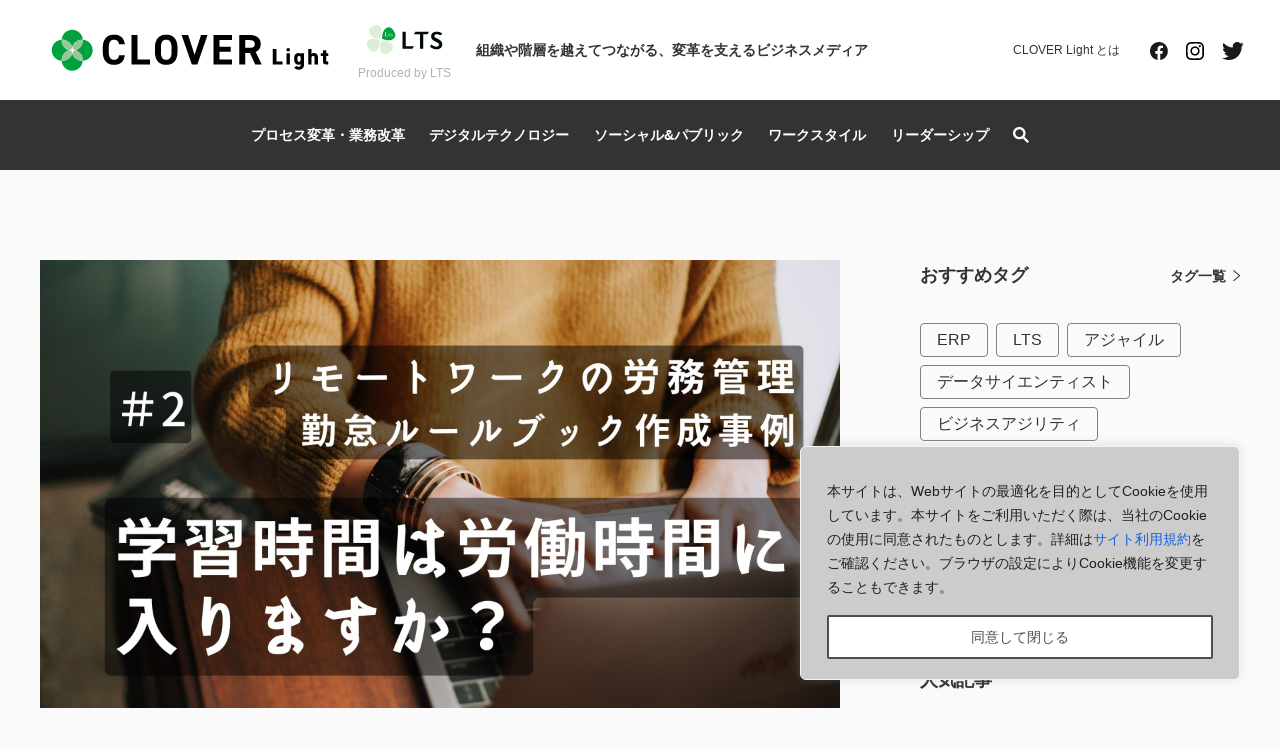

--- FILE ---
content_type: text/html; charset=UTF-8
request_url: https://clover.lt-s.jp/5355/
body_size: 115201
content:
<!DOCTYPE html>
<html lang="ja">

<head>
<!-- Google Tag Manager -->
<script>(function(w,d,s,l,i){w[l]=w[l]||[];w[l].push({'gtm.start':
new Date().getTime(),event:'gtm.js'});var f=d.getElementsByTagName(s)[0],
j=d.createElement(s),dl=l!='dataLayer'?'&l='+l:'';j.async=true;j.src=
'https://www.googletagmanager.com/gtm.js?id='+i+dl;f.parentNode.insertBefore(j,f);
})(window,document,'script','dataLayer','GTM-MXV863JS');</script>
<!-- End Google Tag Manager -->

    <meta charset="utf-8">
    <meta http-equiv="X-UA-Compatible" content="IE=edge">
    

    <meta name="viewport" content="width=device-width,minimum-scale=1.0,initial-scale=1">

    <link rel="preconnect" href="https://fonts.googleapis.com">
    <link rel="preconnect" href="https://fonts.gstatic.com" crossorigin>
    <link href="https://fonts.googleapis.com/css2?family=Roboto:wght@100;400;500;700&display=swap" rel="stylesheet">

    <link rel="stylesheet" href="https://clover.lt-s.jp/wp-content/themes/lts_clover/assets/css/style.css?=202601190755" type="text/css" media="all" />
    <link rel="shortcut icon" href="https://clover.lt-s.jp/wp-content/themes/lts_clover/assets/images/favicon.ico">

    
    <script>
        const themepath = "https://clover.lt-s.jp/wp-content/themes/lts_clover";
    </script>

    	<style>img:is([sizes="auto" i], [sizes^="auto," i]) { contain-intrinsic-size: 3000px 1500px }</style>
	
		<!-- All in One SEO 4.9.1 - aioseo.com -->
		<title>学習時間は労働時間に入りますか？ | CLOVER Light</title>
	<meta name="description" content="リモートワークの日常化により、自由な労働環境となった一方で、働き方の多様化・勤務実態の不明確化が一気に進みまし" />
	<meta name="robots" content="max-image-preview:large" />
	<meta name="author" content="ayumi.oyama"/>
	<meta name="google-site-verification" content="jJe_9xqP0gAyyExePuFiG5r64Q-P60wI93tjb3iC2NU" />
	<link rel="canonical" href="https://clover.lt-s.jp/5355/" />
	<meta name="generator" content="All in One SEO (AIOSEO) 4.9.1" />
		<meta property="og:locale" content="ja_JP" />
		<meta property="og:site_name" content="CLOVER Light | 組織や階層を越えてつながる、変革を支えるビジネスメディア" />
		<meta property="og:type" content="article" />
		<meta property="og:title" content="学習時間は労働時間に入りますか？ | CLOVER Light" />
		<meta property="og:description" content="リモートワークの日常化により、自由な労働環境となった一方で、働き方の多様化・勤務実態の不明確化が一気に進みまし" />
		<meta property="og:url" content="https://clover.lt-s.jp/5355/" />
		<meta property="og:image" content="https://clover.lt-s.jp/wp-content/uploads/2022/05/Remotework2.jpg" />
		<meta property="og:image:secure_url" content="https://clover.lt-s.jp/wp-content/uploads/2022/05/Remotework2.jpg" />
		<meta property="og:image:width" content="1200" />
		<meta property="og:image:height" content="675" />
		<meta property="article:published_time" content="2022-06-10T08:00:00+00:00" />
		<meta property="article:modified_time" content="2025-08-08T03:44:05+00:00" />
		<meta property="article:publisher" content="https://www.facebook.com/Corp.LTS" />
		<meta name="twitter:card" content="summary_large_image" />
		<meta name="twitter:site" content="@LTS_Inc" />
		<meta name="twitter:title" content="学習時間は労働時間に入りますか？ | CLOVER Light" />
		<meta name="twitter:description" content="リモートワークの日常化により、自由な労働環境となった一方で、働き方の多様化・勤務実態の不明確化が一気に進みまし" />
		<meta name="twitter:creator" content="@LTS_Inc" />
		<meta name="twitter:image" content="https://clover.lt-s.jp/wp-content/uploads/2022/05/Remotework2.jpg" />
		<script type="application/ld+json" class="aioseo-schema">
			{"@context":"https:\/\/schema.org","@graph":[{"@type":"BlogPosting","@id":"https:\/\/clover.lt-s.jp\/5355\/#blogposting","name":"\u5b66\u7fd2\u6642\u9593\u306f\u52b4\u50cd\u6642\u9593\u306b\u5165\u308a\u307e\u3059\u304b\uff1f | CLOVER Light","headline":"\u5b66\u7fd2\u6642\u9593\u306f\u52b4\u50cd\u6642\u9593\u306b\u5165\u308a\u307e\u3059\u304b\uff1f","author":{"@id":"https:\/\/clover.lt-s.jp\/author\/ayumi-oyama\/#author"},"publisher":{"@id":"https:\/\/clover.lt-s.jp\/#organization"},"image":{"@type":"ImageObject","url":"https:\/\/clover.lt-s.jp\/wp-content\/uploads\/2022\/05\/Remotework2.jpg","width":1200,"height":675},"datePublished":"2022-06-10T17:00:00+09:00","dateModified":"2025-08-08T12:44:05+09:00","inLanguage":"ja","mainEntityOfPage":{"@id":"https:\/\/clover.lt-s.jp\/5355\/#webpage"},"isPartOf":{"@id":"https:\/\/clover.lt-s.jp\/5355\/#webpage"},"articleSection":"\u30ef\u30fc\u30af\u30b9\u30bf\u30a4\u30eb, LTS, DX, \u4eba\u4e8b\u5236\u5ea6"},{"@type":"BreadcrumbList","@id":"https:\/\/clover.lt-s.jp\/5355\/#breadcrumblist","itemListElement":[{"@type":"ListItem","@id":"https:\/\/clover.lt-s.jp#listItem","position":1,"name":"\u30db\u30fc\u30e0","item":"https:\/\/clover.lt-s.jp","nextItem":{"@type":"ListItem","@id":"https:\/\/clover.lt-s.jp\/category\/work-style\/#listItem","name":"\u30ef\u30fc\u30af\u30b9\u30bf\u30a4\u30eb"}},{"@type":"ListItem","@id":"https:\/\/clover.lt-s.jp\/category\/work-style\/#listItem","position":2,"name":"\u30ef\u30fc\u30af\u30b9\u30bf\u30a4\u30eb","item":"https:\/\/clover.lt-s.jp\/category\/work-style\/","nextItem":{"@type":"ListItem","@id":"https:\/\/clover.lt-s.jp\/5355\/#listItem","name":"\u5b66\u7fd2\u6642\u9593\u306f\u52b4\u50cd\u6642\u9593\u306b\u5165\u308a\u307e\u3059\u304b\uff1f"},"previousItem":{"@type":"ListItem","@id":"https:\/\/clover.lt-s.jp#listItem","name":"\u30db\u30fc\u30e0"}},{"@type":"ListItem","@id":"https:\/\/clover.lt-s.jp\/5355\/#listItem","position":3,"name":"\u5b66\u7fd2\u6642\u9593\u306f\u52b4\u50cd\u6642\u9593\u306b\u5165\u308a\u307e\u3059\u304b\uff1f","previousItem":{"@type":"ListItem","@id":"https:\/\/clover.lt-s.jp\/category\/work-style\/#listItem","name":"\u30ef\u30fc\u30af\u30b9\u30bf\u30a4\u30eb"}}]},{"@type":"Organization","@id":"https:\/\/clover.lt-s.jp\/#organization","name":"CLOVER Light","description":"\u7d44\u7e54\u3084\u968e\u5c64\u3092\u8d8a\u3048\u3066\u3064\u306a\u304c\u308b\u3001\u5909\u9769\u3092\u652f\u3048\u308b\u30d3\u30b8\u30cd\u30b9\u30e1\u30c7\u30a3\u30a2","url":"https:\/\/clover.lt-s.jp\/","logo":{"@type":"ImageObject","url":"https:\/\/clover.lt-s.jp\/wp-content\/uploads\/2024\/06\/clover_logo.png","@id":"https:\/\/clover.lt-s.jp\/5355\/#organizationLogo","width":800,"height":167},"image":{"@id":"https:\/\/clover.lt-s.jp\/5355\/#organizationLogo"},"sameAs":["https:\/\/www.facebook.com\/Corp.LTS","https:\/\/twitter.com\/LTS_Inc"]},{"@type":"Person","@id":"https:\/\/clover.lt-s.jp\/author\/ayumi-oyama\/#author","url":"https:\/\/clover.lt-s.jp\/author\/ayumi-oyama\/","name":"ayumi.oyama","image":{"@type":"ImageObject","@id":"https:\/\/clover.lt-s.jp\/5355\/#authorImage","url":"https:\/\/secure.gravatar.com\/avatar\/31f2eef0652b6098567e67b8cbc1c37d02f773f7a536b9eb04284316d883dad8?s=96&d=mm&r=g","width":96,"height":96,"caption":"ayumi.oyama"}},{"@type":"WebPage","@id":"https:\/\/clover.lt-s.jp\/5355\/#webpage","url":"https:\/\/clover.lt-s.jp\/5355\/","name":"\u5b66\u7fd2\u6642\u9593\u306f\u52b4\u50cd\u6642\u9593\u306b\u5165\u308a\u307e\u3059\u304b\uff1f | CLOVER Light","description":"\u30ea\u30e2\u30fc\u30c8\u30ef\u30fc\u30af\u306e\u65e5\u5e38\u5316\u306b\u3088\u308a\u3001\u81ea\u7531\u306a\u52b4\u50cd\u74b0\u5883\u3068\u306a\u3063\u305f\u4e00\u65b9\u3067\u3001\u50cd\u304d\u65b9\u306e\u591a\u69d8\u5316\u30fb\u52e4\u52d9\u5b9f\u614b\u306e\u4e0d\u660e\u78ba\u5316\u304c\u4e00\u6c17\u306b\u9032\u307f\u307e\u3057","inLanguage":"ja","isPartOf":{"@id":"https:\/\/clover.lt-s.jp\/#website"},"breadcrumb":{"@id":"https:\/\/clover.lt-s.jp\/5355\/#breadcrumblist"},"author":{"@id":"https:\/\/clover.lt-s.jp\/author\/ayumi-oyama\/#author"},"creator":{"@id":"https:\/\/clover.lt-s.jp\/author\/ayumi-oyama\/#author"},"image":{"@type":"ImageObject","url":"https:\/\/clover.lt-s.jp\/wp-content\/uploads\/2022\/05\/Remotework2.jpg","@id":"https:\/\/clover.lt-s.jp\/5355\/#mainImage","width":1200,"height":675},"primaryImageOfPage":{"@id":"https:\/\/clover.lt-s.jp\/5355\/#mainImage"},"datePublished":"2022-06-10T17:00:00+09:00","dateModified":"2025-08-08T12:44:05+09:00"},{"@type":"WebSite","@id":"https:\/\/clover.lt-s.jp\/#website","url":"https:\/\/clover.lt-s.jp\/","name":"Clover Light","alternateName":"\u7d44\u7e54\u3084\u968e\u5c64\u3092\u8d8a\u3048\u3066\u3064\u306a\u304c\u308b\u3001\u5909\u9769\u3092\u652f\u3048\u308b\u30d3\u30b8\u30cd\u30b9\u30e1\u30c7\u30a3\u30a2","description":"\u7d44\u7e54\u3084\u968e\u5c64\u3092\u8d8a\u3048\u3066\u3064\u306a\u304c\u308b\u3001\u5909\u9769\u3092\u652f\u3048\u308b\u30d3\u30b8\u30cd\u30b9\u30e1\u30c7\u30a3\u30a2","inLanguage":"ja","publisher":{"@id":"https:\/\/clover.lt-s.jp\/#organization"}}]}
		</script>
		<!-- All in One SEO -->

    <script>
        var ajaxurl = 'https://clover.lt-s.jp/wp-admin/admin-ajax.php';
    </script>
		<!-- This site uses the Google Analytics by MonsterInsights plugin v9.10.0 - Using Analytics tracking - https://www.monsterinsights.com/ -->
							<script src="//www.googletagmanager.com/gtag/js?id=G-RG9KR9NGVD"  data-cfasync="false" data-wpfc-render="false" type="text/javascript" async></script>
			<script data-cfasync="false" data-wpfc-render="false" type="text/javascript">
				var mi_version = '9.10.0';
				var mi_track_user = true;
				var mi_no_track_reason = '';
								var MonsterInsightsDefaultLocations = {"page_location":"https:\/\/clover.lt-s.jp\/5355\/?q=\/5355\/&"};
								if ( typeof MonsterInsightsPrivacyGuardFilter === 'function' ) {
					var MonsterInsightsLocations = (typeof MonsterInsightsExcludeQuery === 'object') ? MonsterInsightsPrivacyGuardFilter( MonsterInsightsExcludeQuery ) : MonsterInsightsPrivacyGuardFilter( MonsterInsightsDefaultLocations );
				} else {
					var MonsterInsightsLocations = (typeof MonsterInsightsExcludeQuery === 'object') ? MonsterInsightsExcludeQuery : MonsterInsightsDefaultLocations;
				}

								var disableStrs = [
										'ga-disable-G-RG9KR9NGVD',
									];

				/* Function to detect opted out users */
				function __gtagTrackerIsOptedOut() {
					for (var index = 0; index < disableStrs.length; index++) {
						if (document.cookie.indexOf(disableStrs[index] + '=true') > -1) {
							return true;
						}
					}

					return false;
				}

				/* Disable tracking if the opt-out cookie exists. */
				if (__gtagTrackerIsOptedOut()) {
					for (var index = 0; index < disableStrs.length; index++) {
						window[disableStrs[index]] = true;
					}
				}

				/* Opt-out function */
				function __gtagTrackerOptout() {
					for (var index = 0; index < disableStrs.length; index++) {
						document.cookie = disableStrs[index] + '=true; expires=Thu, 31 Dec 2099 23:59:59 UTC; path=/';
						window[disableStrs[index]] = true;
					}
				}

				if ('undefined' === typeof gaOptout) {
					function gaOptout() {
						__gtagTrackerOptout();
					}
				}
								window.dataLayer = window.dataLayer || [];

				window.MonsterInsightsDualTracker = {
					helpers: {},
					trackers: {},
				};
				if (mi_track_user) {
					function __gtagDataLayer() {
						dataLayer.push(arguments);
					}

					function __gtagTracker(type, name, parameters) {
						if (!parameters) {
							parameters = {};
						}

						if (parameters.send_to) {
							__gtagDataLayer.apply(null, arguments);
							return;
						}

						if (type === 'event') {
														parameters.send_to = monsterinsights_frontend.v4_id;
							var hookName = name;
							if (typeof parameters['event_category'] !== 'undefined') {
								hookName = parameters['event_category'] + ':' + name;
							}

							if (typeof MonsterInsightsDualTracker.trackers[hookName] !== 'undefined') {
								MonsterInsightsDualTracker.trackers[hookName](parameters);
							} else {
								__gtagDataLayer('event', name, parameters);
							}
							
						} else {
							__gtagDataLayer.apply(null, arguments);
						}
					}

					__gtagTracker('js', new Date());
					__gtagTracker('set', {
						'developer_id.dZGIzZG': true,
											});
					if ( MonsterInsightsLocations.page_location ) {
						__gtagTracker('set', MonsterInsightsLocations);
					}
										__gtagTracker('config', 'G-RG9KR9NGVD', {"forceSSL":"true"} );
										window.gtag = __gtagTracker;										(function () {
						/* https://developers.google.com/analytics/devguides/collection/analyticsjs/ */
						/* ga and __gaTracker compatibility shim. */
						var noopfn = function () {
							return null;
						};
						var newtracker = function () {
							return new Tracker();
						};
						var Tracker = function () {
							return null;
						};
						var p = Tracker.prototype;
						p.get = noopfn;
						p.set = noopfn;
						p.send = function () {
							var args = Array.prototype.slice.call(arguments);
							args.unshift('send');
							__gaTracker.apply(null, args);
						};
						var __gaTracker = function () {
							var len = arguments.length;
							if (len === 0) {
								return;
							}
							var f = arguments[len - 1];
							if (typeof f !== 'object' || f === null || typeof f.hitCallback !== 'function') {
								if ('send' === arguments[0]) {
									var hitConverted, hitObject = false, action;
									if ('event' === arguments[1]) {
										if ('undefined' !== typeof arguments[3]) {
											hitObject = {
												'eventAction': arguments[3],
												'eventCategory': arguments[2],
												'eventLabel': arguments[4],
												'value': arguments[5] ? arguments[5] : 1,
											}
										}
									}
									if ('pageview' === arguments[1]) {
										if ('undefined' !== typeof arguments[2]) {
											hitObject = {
												'eventAction': 'page_view',
												'page_path': arguments[2],
											}
										}
									}
									if (typeof arguments[2] === 'object') {
										hitObject = arguments[2];
									}
									if (typeof arguments[5] === 'object') {
										Object.assign(hitObject, arguments[5]);
									}
									if ('undefined' !== typeof arguments[1].hitType) {
										hitObject = arguments[1];
										if ('pageview' === hitObject.hitType) {
											hitObject.eventAction = 'page_view';
										}
									}
									if (hitObject) {
										action = 'timing' === arguments[1].hitType ? 'timing_complete' : hitObject.eventAction;
										hitConverted = mapArgs(hitObject);
										__gtagTracker('event', action, hitConverted);
									}
								}
								return;
							}

							function mapArgs(args) {
								var arg, hit = {};
								var gaMap = {
									'eventCategory': 'event_category',
									'eventAction': 'event_action',
									'eventLabel': 'event_label',
									'eventValue': 'event_value',
									'nonInteraction': 'non_interaction',
									'timingCategory': 'event_category',
									'timingVar': 'name',
									'timingValue': 'value',
									'timingLabel': 'event_label',
									'page': 'page_path',
									'location': 'page_location',
									'title': 'page_title',
									'referrer' : 'page_referrer',
								};
								for (arg in args) {
																		if (!(!args.hasOwnProperty(arg) || !gaMap.hasOwnProperty(arg))) {
										hit[gaMap[arg]] = args[arg];
									} else {
										hit[arg] = args[arg];
									}
								}
								return hit;
							}

							try {
								f.hitCallback();
							} catch (ex) {
							}
						};
						__gaTracker.create = newtracker;
						__gaTracker.getByName = newtracker;
						__gaTracker.getAll = function () {
							return [];
						};
						__gaTracker.remove = noopfn;
						__gaTracker.loaded = true;
						window['__gaTracker'] = __gaTracker;
					})();
									} else {
										console.log("");
					(function () {
						function __gtagTracker() {
							return null;
						}

						window['__gtagTracker'] = __gtagTracker;
						window['gtag'] = __gtagTracker;
					})();
									}
			</script>
							<!-- / Google Analytics by MonsterInsights -->
		<style id='classic-theme-styles-inline-css' type='text/css'>
/*! This file is auto-generated */
.wp-block-button__link{color:#fff;background-color:#32373c;border-radius:9999px;box-shadow:none;text-decoration:none;padding:calc(.667em + 2px) calc(1.333em + 2px);font-size:1.125em}.wp-block-file__button{background:#32373c;color:#fff;text-decoration:none}
</style>
<link rel='stylesheet' id='aioseo/css/src/vue/standalone/blocks/table-of-contents/global.scss-css' href='https://clover.lt-s.jp/wp-content/plugins/all-in-one-seo-pack/dist/Lite/assets/css/table-of-contents/global.e90f6d47.css?ver=4.9.1' type='text/css' media='all' />
<style id='clover-blocks-blogcard-style-inline-css' type='text/css'>


</style>
<style id='clover-blocks-lead-style-inline-css' type='text/css'>
/*!********************************************************************************************************************************************************************************************************************************************!*\
  !*** css ./node_modules/css-loader/dist/cjs.js??ruleSet[1].rules[3].use[1]!./node_modules/postcss-loader/dist/cjs.js??ruleSet[1].rules[3].use[2]!./node_modules/sass-loader/dist/cjs.js??ruleSet[1].rules[3].use[3]!./src/lead/style.scss ***!
  \********************************************************************************************************************************************************************************************************************************************/
/**
 * The following styles get applied both on the front of your site
 * and in the editor.
 *
 * Replace them with your own styles or remove the file completely.
 */

/*# sourceMappingURL=style-index.css.map*/
</style>
<style id='clover-blocks-box-style-inline-css' type='text/css'>
/*!*******************************************************************************************************************************************************************************************************************************************!*\
  !*** css ./node_modules/css-loader/dist/cjs.js??ruleSet[1].rules[3].use[1]!./node_modules/postcss-loader/dist/cjs.js??ruleSet[1].rules[3].use[2]!./node_modules/sass-loader/dist/cjs.js??ruleSet[1].rules[3].use[3]!./src/box/style.scss ***!
  \*******************************************************************************************************************************************************************************************************************************************/
/**
 * The following styles get applied both on the front of your site
 * and in the editor.
 *
 * Replace them with your own styles or remove the file completely.
 */

/*# sourceMappingURL=style-index.css.map*/
</style>
<style id='clover-blocks-box-sticky-style-inline-css' type='text/css'>
/*!**************************************************************************************************************************************************************************************************************************************************!*\
  !*** css ./node_modules/css-loader/dist/cjs.js??ruleSet[1].rules[3].use[1]!./node_modules/postcss-loader/dist/cjs.js??ruleSet[1].rules[3].use[2]!./node_modules/sass-loader/dist/cjs.js??ruleSet[1].rules[3].use[3]!./src/box-sticky/style.scss ***!
  \**************************************************************************************************************************************************************************************************************************************************/
/**
 * The following styles get applied both on the front of your site
 * and in the editor.
 *
 * Replace them with your own styles or remove the file completely.
 */

/*# sourceMappingURL=style-index.css.map*/
</style>
<style id='clover-blocks-box-tab-style-inline-css' type='text/css'>
/*!***********************************************************************************************************************************************************************************************************************************************!*\
  !*** css ./node_modules/css-loader/dist/cjs.js??ruleSet[1].rules[3].use[1]!./node_modules/postcss-loader/dist/cjs.js??ruleSet[1].rules[3].use[2]!./node_modules/sass-loader/dist/cjs.js??ruleSet[1].rules[3].use[3]!./src/box-tab/style.scss ***!
  \***********************************************************************************************************************************************************************************************************************************************/
/**
 * The following styles get applied both on the front of your site
 * and in the editor.
 *
 * Replace them with your own styles or remove the file completely.
 */

/*# sourceMappingURL=style-index.css.map*/
</style>
<style id='clover-blocks-speech-bubble-style-inline-css' type='text/css'>
/*!*****************************************************************************************************************************************************************************************************************************************************!*\
  !*** css ./node_modules/css-loader/dist/cjs.js??ruleSet[1].rules[3].use[1]!./node_modules/postcss-loader/dist/cjs.js??ruleSet[1].rules[3].use[2]!./node_modules/sass-loader/dist/cjs.js??ruleSet[1].rules[3].use[3]!./src/speech-bubble/style.scss ***!
  \*****************************************************************************************************************************************************************************************************************************************************/
/**
 * The following styles get applied both on the front of your site
 * and in the editor.
 *
 * Replace them with your own styles or remove the file completely.
 */

/*# sourceMappingURL=style-index.css.map*/
</style>
<style id='global-styles-inline-css' type='text/css'>
:root{--wp--preset--aspect-ratio--square: 1;--wp--preset--aspect-ratio--4-3: 4/3;--wp--preset--aspect-ratio--3-4: 3/4;--wp--preset--aspect-ratio--3-2: 3/2;--wp--preset--aspect-ratio--2-3: 2/3;--wp--preset--aspect-ratio--16-9: 16/9;--wp--preset--aspect-ratio--9-16: 9/16;--wp--preset--color--black: #000000;--wp--preset--color--cyan-bluish-gray: #abb8c3;--wp--preset--color--white: #ffffff;--wp--preset--color--pale-pink: #f78da7;--wp--preset--color--vivid-red: #cf2e2e;--wp--preset--color--luminous-vivid-orange: #ff6900;--wp--preset--color--luminous-vivid-amber: #fcb900;--wp--preset--color--light-green-cyan: #7bdcb5;--wp--preset--color--vivid-green-cyan: #00d084;--wp--preset--color--pale-cyan-blue: #8ed1fc;--wp--preset--color--vivid-cyan-blue: #0693e3;--wp--preset--color--vivid-purple: #9b51e0;--wp--preset--gradient--vivid-cyan-blue-to-vivid-purple: linear-gradient(135deg,rgba(6,147,227,1) 0%,rgb(155,81,224) 100%);--wp--preset--gradient--light-green-cyan-to-vivid-green-cyan: linear-gradient(135deg,rgb(122,220,180) 0%,rgb(0,208,130) 100%);--wp--preset--gradient--luminous-vivid-amber-to-luminous-vivid-orange: linear-gradient(135deg,rgba(252,185,0,1) 0%,rgba(255,105,0,1) 100%);--wp--preset--gradient--luminous-vivid-orange-to-vivid-red: linear-gradient(135deg,rgba(255,105,0,1) 0%,rgb(207,46,46) 100%);--wp--preset--gradient--very-light-gray-to-cyan-bluish-gray: linear-gradient(135deg,rgb(238,238,238) 0%,rgb(169,184,195) 100%);--wp--preset--gradient--cool-to-warm-spectrum: linear-gradient(135deg,rgb(74,234,220) 0%,rgb(151,120,209) 20%,rgb(207,42,186) 40%,rgb(238,44,130) 60%,rgb(251,105,98) 80%,rgb(254,248,76) 100%);--wp--preset--gradient--blush-light-purple: linear-gradient(135deg,rgb(255,206,236) 0%,rgb(152,150,240) 100%);--wp--preset--gradient--blush-bordeaux: linear-gradient(135deg,rgb(254,205,165) 0%,rgb(254,45,45) 50%,rgb(107,0,62) 100%);--wp--preset--gradient--luminous-dusk: linear-gradient(135deg,rgb(255,203,112) 0%,rgb(199,81,192) 50%,rgb(65,88,208) 100%);--wp--preset--gradient--pale-ocean: linear-gradient(135deg,rgb(255,245,203) 0%,rgb(182,227,212) 50%,rgb(51,167,181) 100%);--wp--preset--gradient--electric-grass: linear-gradient(135deg,rgb(202,248,128) 0%,rgb(113,206,126) 100%);--wp--preset--gradient--midnight: linear-gradient(135deg,rgb(2,3,129) 0%,rgb(40,116,252) 100%);--wp--preset--font-size--small: 13px;--wp--preset--font-size--medium: 20px;--wp--preset--font-size--large: 36px;--wp--preset--font-size--x-large: 42px;--wp--preset--spacing--20: 0.44rem;--wp--preset--spacing--30: 0.67rem;--wp--preset--spacing--40: 1rem;--wp--preset--spacing--50: 1.5rem;--wp--preset--spacing--60: 2.25rem;--wp--preset--spacing--70: 3.38rem;--wp--preset--spacing--80: 5.06rem;--wp--preset--shadow--natural: 6px 6px 9px rgba(0, 0, 0, 0.2);--wp--preset--shadow--deep: 12px 12px 50px rgba(0, 0, 0, 0.4);--wp--preset--shadow--sharp: 6px 6px 0px rgba(0, 0, 0, 0.2);--wp--preset--shadow--outlined: 6px 6px 0px -3px rgba(255, 255, 255, 1), 6px 6px rgba(0, 0, 0, 1);--wp--preset--shadow--crisp: 6px 6px 0px rgba(0, 0, 0, 1);}:where(.is-layout-flex){gap: 0.5em;}:where(.is-layout-grid){gap: 0.5em;}body .is-layout-flex{display: flex;}.is-layout-flex{flex-wrap: wrap;align-items: center;}.is-layout-flex > :is(*, div){margin: 0;}body .is-layout-grid{display: grid;}.is-layout-grid > :is(*, div){margin: 0;}:where(.wp-block-columns.is-layout-flex){gap: 2em;}:where(.wp-block-columns.is-layout-grid){gap: 2em;}:where(.wp-block-post-template.is-layout-flex){gap: 1.25em;}:where(.wp-block-post-template.is-layout-grid){gap: 1.25em;}.has-black-color{color: var(--wp--preset--color--black) !important;}.has-cyan-bluish-gray-color{color: var(--wp--preset--color--cyan-bluish-gray) !important;}.has-white-color{color: var(--wp--preset--color--white) !important;}.has-pale-pink-color{color: var(--wp--preset--color--pale-pink) !important;}.has-vivid-red-color{color: var(--wp--preset--color--vivid-red) !important;}.has-luminous-vivid-orange-color{color: var(--wp--preset--color--luminous-vivid-orange) !important;}.has-luminous-vivid-amber-color{color: var(--wp--preset--color--luminous-vivid-amber) !important;}.has-light-green-cyan-color{color: var(--wp--preset--color--light-green-cyan) !important;}.has-vivid-green-cyan-color{color: var(--wp--preset--color--vivid-green-cyan) !important;}.has-pale-cyan-blue-color{color: var(--wp--preset--color--pale-cyan-blue) !important;}.has-vivid-cyan-blue-color{color: var(--wp--preset--color--vivid-cyan-blue) !important;}.has-vivid-purple-color{color: var(--wp--preset--color--vivid-purple) !important;}.has-black-background-color{background-color: var(--wp--preset--color--black) !important;}.has-cyan-bluish-gray-background-color{background-color: var(--wp--preset--color--cyan-bluish-gray) !important;}.has-white-background-color{background-color: var(--wp--preset--color--white) !important;}.has-pale-pink-background-color{background-color: var(--wp--preset--color--pale-pink) !important;}.has-vivid-red-background-color{background-color: var(--wp--preset--color--vivid-red) !important;}.has-luminous-vivid-orange-background-color{background-color: var(--wp--preset--color--luminous-vivid-orange) !important;}.has-luminous-vivid-amber-background-color{background-color: var(--wp--preset--color--luminous-vivid-amber) !important;}.has-light-green-cyan-background-color{background-color: var(--wp--preset--color--light-green-cyan) !important;}.has-vivid-green-cyan-background-color{background-color: var(--wp--preset--color--vivid-green-cyan) !important;}.has-pale-cyan-blue-background-color{background-color: var(--wp--preset--color--pale-cyan-blue) !important;}.has-vivid-cyan-blue-background-color{background-color: var(--wp--preset--color--vivid-cyan-blue) !important;}.has-vivid-purple-background-color{background-color: var(--wp--preset--color--vivid-purple) !important;}.has-black-border-color{border-color: var(--wp--preset--color--black) !important;}.has-cyan-bluish-gray-border-color{border-color: var(--wp--preset--color--cyan-bluish-gray) !important;}.has-white-border-color{border-color: var(--wp--preset--color--white) !important;}.has-pale-pink-border-color{border-color: var(--wp--preset--color--pale-pink) !important;}.has-vivid-red-border-color{border-color: var(--wp--preset--color--vivid-red) !important;}.has-luminous-vivid-orange-border-color{border-color: var(--wp--preset--color--luminous-vivid-orange) !important;}.has-luminous-vivid-amber-border-color{border-color: var(--wp--preset--color--luminous-vivid-amber) !important;}.has-light-green-cyan-border-color{border-color: var(--wp--preset--color--light-green-cyan) !important;}.has-vivid-green-cyan-border-color{border-color: var(--wp--preset--color--vivid-green-cyan) !important;}.has-pale-cyan-blue-border-color{border-color: var(--wp--preset--color--pale-cyan-blue) !important;}.has-vivid-cyan-blue-border-color{border-color: var(--wp--preset--color--vivid-cyan-blue) !important;}.has-vivid-purple-border-color{border-color: var(--wp--preset--color--vivid-purple) !important;}.has-vivid-cyan-blue-to-vivid-purple-gradient-background{background: var(--wp--preset--gradient--vivid-cyan-blue-to-vivid-purple) !important;}.has-light-green-cyan-to-vivid-green-cyan-gradient-background{background: var(--wp--preset--gradient--light-green-cyan-to-vivid-green-cyan) !important;}.has-luminous-vivid-amber-to-luminous-vivid-orange-gradient-background{background: var(--wp--preset--gradient--luminous-vivid-amber-to-luminous-vivid-orange) !important;}.has-luminous-vivid-orange-to-vivid-red-gradient-background{background: var(--wp--preset--gradient--luminous-vivid-orange-to-vivid-red) !important;}.has-very-light-gray-to-cyan-bluish-gray-gradient-background{background: var(--wp--preset--gradient--very-light-gray-to-cyan-bluish-gray) !important;}.has-cool-to-warm-spectrum-gradient-background{background: var(--wp--preset--gradient--cool-to-warm-spectrum) !important;}.has-blush-light-purple-gradient-background{background: var(--wp--preset--gradient--blush-light-purple) !important;}.has-blush-bordeaux-gradient-background{background: var(--wp--preset--gradient--blush-bordeaux) !important;}.has-luminous-dusk-gradient-background{background: var(--wp--preset--gradient--luminous-dusk) !important;}.has-pale-ocean-gradient-background{background: var(--wp--preset--gradient--pale-ocean) !important;}.has-electric-grass-gradient-background{background: var(--wp--preset--gradient--electric-grass) !important;}.has-midnight-gradient-background{background: var(--wp--preset--gradient--midnight) !important;}.has-small-font-size{font-size: var(--wp--preset--font-size--small) !important;}.has-medium-font-size{font-size: var(--wp--preset--font-size--medium) !important;}.has-large-font-size{font-size: var(--wp--preset--font-size--large) !important;}.has-x-large-font-size{font-size: var(--wp--preset--font-size--x-large) !important;}
:where(.wp-block-post-template.is-layout-flex){gap: 1.25em;}:where(.wp-block-post-template.is-layout-grid){gap: 1.25em;}
:where(.wp-block-columns.is-layout-flex){gap: 2em;}:where(.wp-block-columns.is-layout-grid){gap: 2em;}
:root :where(.wp-block-pullquote){font-size: 1.5em;line-height: 1.6;}
</style>
<script type="text/javascript" id="cookie-law-info-js-extra">
/* <![CDATA[ */
var _ckyConfig = {"_ipData":[],"_assetsURL":"https:\/\/clover.lt-s.jp\/wp-content\/plugins\/cookie-law-info\/lite\/frontend\/images\/","_publicURL":"https:\/\/clover.lt-s.jp","_expiry":"365","_categories":[{"name":"Necessary","slug":"necessary","isNecessary":true,"ccpaDoNotSell":true,"cookies":[],"active":true,"defaultConsent":{"gdpr":true,"ccpa":true}},{"name":"Functional","slug":"functional","isNecessary":false,"ccpaDoNotSell":true,"cookies":[],"active":true,"defaultConsent":{"gdpr":false,"ccpa":false}},{"name":"Analytics","slug":"analytics","isNecessary":false,"ccpaDoNotSell":true,"cookies":[],"active":true,"defaultConsent":{"gdpr":false,"ccpa":false}},{"name":"Performance","slug":"performance","isNecessary":false,"ccpaDoNotSell":true,"cookies":[],"active":true,"defaultConsent":{"gdpr":false,"ccpa":false}},{"name":"Advertisement","slug":"advertisement","isNecessary":false,"ccpaDoNotSell":true,"cookies":[],"active":true,"defaultConsent":{"gdpr":false,"ccpa":false}}],"_activeLaw":"gdpr","_rootDomain":"","_block":"1","_showBanner":"1","_bannerConfig":{"settings":{"type":"box","preferenceCenterType":"popup","position":"bottom-right","applicableLaw":"gdpr"},"behaviours":{"reloadBannerOnAccept":false,"loadAnalyticsByDefault":false,"animations":{"onLoad":"animate","onHide":"sticky"}},"config":{"revisitConsent":{"status":true,"tag":"revisit-consent","position":"bottom-left","meta":{"url":"#"},"styles":{"background-color":"#0056A7"},"elements":{"title":{"type":"text","tag":"revisit-consent-title","status":true,"styles":{"color":"#0056a7"}}}},"preferenceCenter":{"toggle":{"status":true,"tag":"detail-category-toggle","type":"toggle","states":{"active":{"styles":{"background-color":"#1863DC"}},"inactive":{"styles":{"background-color":"#D0D5D2"}}}}},"categoryPreview":{"status":false,"toggle":{"status":true,"tag":"detail-category-preview-toggle","type":"toggle","states":{"active":{"styles":{"background-color":"#1863DC"}},"inactive":{"styles":{"background-color":"#D0D5D2"}}}}},"videoPlaceholder":{"status":true,"styles":{"background-color":"#000000","border-color":"#000000","color":"#ffffff"}},"readMore":{"status":false,"tag":"readmore-button","type":"link","meta":{"noFollow":true,"newTab":true},"styles":{"color":"#1863DC","background-color":"transparent","border-color":"transparent"}},"showMore":{"status":true,"tag":"show-desc-button","type":"button","styles":{"color":"#1863DC"}},"showLess":{"status":true,"tag":"hide-desc-button","type":"button","styles":{"color":"#1863DC"}},"alwaysActive":{"status":true,"tag":"always-active","styles":{"color":"#008000"}},"manualLinks":{"status":true,"tag":"manual-links","type":"link","styles":{"color":"#1863DC"}},"auditTable":{"status":true},"optOption":{"status":true,"toggle":{"status":true,"tag":"optout-option-toggle","type":"toggle","states":{"active":{"styles":{"background-color":"#1863dc"}},"inactive":{"styles":{"background-color":"#FFFFFF"}}}}}}},"_version":"3.3.8","_logConsent":"1","_tags":[{"tag":"accept-button","styles":{"color":"#4D4D4D","background-color":"#FFFFFF","border-color":"#4D4D4D"}},{"tag":"reject-button","styles":{"color":"#4d4d4d","background-color":"transparent","border-color":"#4d4d4d"}},{"tag":"settings-button","styles":{"color":"#4d4d4d","background-color":"transparent","border-color":"#4d4d4d"}},{"tag":"readmore-button","styles":{"color":"#1863DC","background-color":"transparent","border-color":"transparent"}},{"tag":"donotsell-button","styles":{"color":"#1863DC","background-color":"transparent","border-color":"transparent"}},{"tag":"show-desc-button","styles":{"color":"#1863DC"}},{"tag":"hide-desc-button","styles":{"color":"#1863DC"}},{"tag":"cky-always-active","styles":[]},{"tag":"cky-link","styles":[]},{"tag":"accept-button","styles":{"color":"#4D4D4D","background-color":"#FFFFFF","border-color":"#4D4D4D"}},{"tag":"revisit-consent","styles":{"background-color":"#0056A7"}}],"_shortCodes":[{"key":"cky_readmore","content":"<a href=\"https:\/\/clover.lt-s.jp\/terms_of_use\/\" class=\"cky-policy\" aria-label=\"Cookie Policy\" target=\"_blank\" rel=\"noopener\" data-cky-tag=\"readmore-button\">Cookie Policy<\/a>","tag":"readmore-button","status":false,"attributes":{"rel":"nofollow","target":"_blank"}},{"key":"cky_show_desc","content":"<button class=\"cky-show-desc-btn\" data-cky-tag=\"show-desc-button\" aria-label=\"Show more\">Show more<\/button>","tag":"show-desc-button","status":true,"attributes":[]},{"key":"cky_hide_desc","content":"<button class=\"cky-show-desc-btn\" data-cky-tag=\"hide-desc-button\" aria-label=\"Show less\">Show less<\/button>","tag":"hide-desc-button","status":true,"attributes":[]},{"key":"cky_optout_show_desc","content":"[cky_optout_show_desc]","tag":"optout-show-desc-button","status":true,"attributes":[]},{"key":"cky_optout_hide_desc","content":"[cky_optout_hide_desc]","tag":"optout-hide-desc-button","status":true,"attributes":[]},{"key":"cky_category_toggle_label","content":"[cky_{{status}}_category_label] [cky_preference_{{category_slug}}_title]","tag":"","status":true,"attributes":[]},{"key":"cky_enable_category_label","content":"Enable","tag":"","status":true,"attributes":[]},{"key":"cky_disable_category_label","content":"Disable","tag":"","status":true,"attributes":[]},{"key":"cky_video_placeholder","content":"<div class=\"video-placeholder-normal\" data-cky-tag=\"video-placeholder\" id=\"[UNIQUEID]\"><p class=\"video-placeholder-text-normal\" data-cky-tag=\"placeholder-title\">Please accept cookies to access this content<\/p><\/div>","tag":"","status":true,"attributes":[]},{"key":"cky_enable_optout_label","content":"Enable","tag":"","status":true,"attributes":[]},{"key":"cky_disable_optout_label","content":"Disable","tag":"","status":true,"attributes":[]},{"key":"cky_optout_toggle_label","content":"[cky_{{status}}_optout_label] [cky_optout_option_title]","tag":"","status":true,"attributes":[]},{"key":"cky_optout_option_title","content":"Do Not Sell or Share My Personal Information","tag":"","status":true,"attributes":[]},{"key":"cky_optout_close_label","content":"Close","tag":"","status":true,"attributes":[]},{"key":"cky_preference_close_label","content":"Close","tag":"","status":true,"attributes":[]}],"_rtl":"","_language":"ja","_providersToBlock":[]};
var _ckyStyles = {"css":".cky-overlay{background: #000000; opacity: 0.4; position: fixed; top: 0; left: 0; width: 100%; height: 100%; z-index: 99999999;}.cky-hide{display: none;}.cky-btn-revisit-wrapper{display: flex; align-items: center; justify-content: center; background: #0056a7; width: 45px; height: 45px; border-radius: 50%; position: fixed; z-index: 999999; cursor: pointer;}.cky-revisit-bottom-left{bottom: 15px; left: 15px;}.cky-revisit-bottom-right{bottom: 15px; right: 15px;}.cky-btn-revisit-wrapper .cky-btn-revisit{display: flex; align-items: center; justify-content: center; background: none; border: none; cursor: pointer; position: relative; margin: 0; padding: 0;}.cky-btn-revisit-wrapper .cky-btn-revisit img{max-width: fit-content; margin: 0; height: 30px; width: 30px;}.cky-revisit-bottom-left:hover::before{content: attr(data-tooltip); position: absolute; background: #4e4b66; color: #ffffff; left: calc(100% + 7px); font-size: 12px; line-height: 16px; width: max-content; padding: 4px 8px; border-radius: 4px;}.cky-revisit-bottom-left:hover::after{position: absolute; content: \"\"; border: 5px solid transparent; left: calc(100% + 2px); border-left-width: 0; border-right-color: #4e4b66;}.cky-revisit-bottom-right:hover::before{content: attr(data-tooltip); position: absolute; background: #4e4b66; color: #ffffff; right: calc(100% + 7px); font-size: 12px; line-height: 16px; width: max-content; padding: 4px 8px; border-radius: 4px;}.cky-revisit-bottom-right:hover::after{position: absolute; content: \"\"; border: 5px solid transparent; right: calc(100% + 2px); border-right-width: 0; border-left-color: #4e4b66;}.cky-revisit-hide{display: none;}.cky-consent-container{position: fixed; width: 440px; box-sizing: border-box; z-index: 9999999; border-radius: 6px;}.cky-consent-container .cky-consent-bar{background: #ffffff; border: 1px solid; padding: 20px 26px; box-shadow: 0 -1px 10px 0 #acabab4d; border-radius: 6px;}.cky-box-bottom-left{bottom: 40px; left: 40px;}.cky-box-bottom-right{bottom: 40px; right: 40px;}.cky-box-top-left{top: 40px; left: 40px;}.cky-box-top-right{top: 40px; right: 40px;}.cky-custom-brand-logo-wrapper .cky-custom-brand-logo{width: 100px; height: auto; margin: 0 0 12px 0;}.cky-notice .cky-title{color: #212121; font-weight: 700; font-size: 18px; line-height: 24px; margin: 0 0 12px 0;}.cky-notice-des *,.cky-preference-content-wrapper *,.cky-accordion-header-des *,.cky-gpc-wrapper .cky-gpc-desc *{font-size: 14px;}.cky-notice-des{color: #212121; font-size: 14px; line-height: 24px; font-weight: 400;}.cky-notice-des img{height: 25px; width: 25px;}.cky-consent-bar .cky-notice-des p,.cky-gpc-wrapper .cky-gpc-desc p,.cky-preference-body-wrapper .cky-preference-content-wrapper p,.cky-accordion-header-wrapper .cky-accordion-header-des p,.cky-cookie-des-table li div:last-child p{color: inherit; margin-top: 0; overflow-wrap: break-word;}.cky-notice-des P:last-child,.cky-preference-content-wrapper p:last-child,.cky-cookie-des-table li div:last-child p:last-child,.cky-gpc-wrapper .cky-gpc-desc p:last-child{margin-bottom: 0;}.cky-notice-des a.cky-policy,.cky-notice-des button.cky-policy{font-size: 14px; color: #1863dc; white-space: nowrap; cursor: pointer; background: transparent; border: 1px solid; text-decoration: underline;}.cky-notice-des button.cky-policy{padding: 0;}.cky-notice-des a.cky-policy:focus-visible,.cky-notice-des button.cky-policy:focus-visible,.cky-preference-content-wrapper .cky-show-desc-btn:focus-visible,.cky-accordion-header .cky-accordion-btn:focus-visible,.cky-preference-header .cky-btn-close:focus-visible,.cky-switch input[type=\"checkbox\"]:focus-visible,.cky-footer-wrapper a:focus-visible,.cky-btn:focus-visible{outline: 2px solid #1863dc; outline-offset: 2px;}.cky-btn:focus:not(:focus-visible),.cky-accordion-header .cky-accordion-btn:focus:not(:focus-visible),.cky-preference-content-wrapper .cky-show-desc-btn:focus:not(:focus-visible),.cky-btn-revisit-wrapper .cky-btn-revisit:focus:not(:focus-visible),.cky-preference-header .cky-btn-close:focus:not(:focus-visible),.cky-consent-bar .cky-banner-btn-close:focus:not(:focus-visible){outline: 0;}button.cky-show-desc-btn:not(:hover):not(:active){color: #1863dc; background: transparent;}button.cky-accordion-btn:not(:hover):not(:active),button.cky-banner-btn-close:not(:hover):not(:active),button.cky-btn-revisit:not(:hover):not(:active),button.cky-btn-close:not(:hover):not(:active){background: transparent;}.cky-consent-bar button:hover,.cky-modal.cky-modal-open button:hover,.cky-consent-bar button:focus,.cky-modal.cky-modal-open button:focus{text-decoration: none;}.cky-notice-btn-wrapper{display: flex; justify-content: flex-start; align-items: center; flex-wrap: wrap; margin-top: 16px;}.cky-notice-btn-wrapper .cky-btn{text-shadow: none; box-shadow: none;}.cky-btn{flex: auto; max-width: 100%; font-size: 14px; font-family: inherit; line-height: 24px; padding: 8px; font-weight: 500; margin: 0 8px 0 0; border-radius: 2px; cursor: pointer; text-align: center; text-transform: none; min-height: 0;}.cky-btn:hover{opacity: 0.8;}.cky-btn-customize{color: #1863dc; background: transparent; border: 2px solid #1863dc;}.cky-btn-reject{color: #1863dc; background: transparent; border: 2px solid #1863dc;}.cky-btn-accept{background: #1863dc; color: #ffffff; border: 2px solid #1863dc;}.cky-btn:last-child{margin-right: 0;}@media (max-width: 576px){.cky-box-bottom-left{bottom: 0; left: 0;}.cky-box-bottom-right{bottom: 0; right: 0;}.cky-box-top-left{top: 0; left: 0;}.cky-box-top-right{top: 0; right: 0;}}@media (max-width: 440px){.cky-box-bottom-left, .cky-box-bottom-right, .cky-box-top-left, .cky-box-top-right{width: 100%; max-width: 100%;}.cky-consent-container .cky-consent-bar{padding: 20px 0;}.cky-custom-brand-logo-wrapper, .cky-notice .cky-title, .cky-notice-des, .cky-notice-btn-wrapper{padding: 0 24px;}.cky-notice-des{max-height: 40vh; overflow-y: scroll;}.cky-notice-btn-wrapper{flex-direction: column; margin-top: 0;}.cky-btn{width: 100%; margin: 10px 0 0 0;}.cky-notice-btn-wrapper .cky-btn-customize{order: 2;}.cky-notice-btn-wrapper .cky-btn-reject{order: 3;}.cky-notice-btn-wrapper .cky-btn-accept{order: 1; margin-top: 16px;}}@media (max-width: 352px){.cky-notice .cky-title{font-size: 16px;}.cky-notice-des *{font-size: 12px;}.cky-notice-des, .cky-btn{font-size: 12px;}}.cky-modal.cky-modal-open{display: flex; visibility: visible; -webkit-transform: translate(-50%, -50%); -moz-transform: translate(-50%, -50%); -ms-transform: translate(-50%, -50%); -o-transform: translate(-50%, -50%); transform: translate(-50%, -50%); top: 50%; left: 50%; transition: all 1s ease;}.cky-modal{box-shadow: 0 32px 68px rgba(0, 0, 0, 0.3); margin: 0 auto; position: fixed; max-width: 100%; background: #ffffff; top: 50%; box-sizing: border-box; border-radius: 6px; z-index: 999999999; color: #212121; -webkit-transform: translate(-50%, 100%); -moz-transform: translate(-50%, 100%); -ms-transform: translate(-50%, 100%); -o-transform: translate(-50%, 100%); transform: translate(-50%, 100%); visibility: hidden; transition: all 0s ease;}.cky-preference-center{max-height: 79vh; overflow: hidden; width: 845px; overflow: hidden; flex: 1 1 0; display: flex; flex-direction: column; border-radius: 6px;}.cky-preference-header{display: flex; align-items: center; justify-content: space-between; padding: 22px 24px; border-bottom: 1px solid;}.cky-preference-header .cky-preference-title{font-size: 18px; font-weight: 700; line-height: 24px;}.cky-preference-header .cky-btn-close{margin: 0; cursor: pointer; vertical-align: middle; padding: 0; background: none; border: none; width: auto; height: auto; min-height: 0; line-height: 0; text-shadow: none; box-shadow: none;}.cky-preference-header .cky-btn-close img{margin: 0; height: 10px; width: 10px;}.cky-preference-body-wrapper{padding: 0 24px; flex: 1; overflow: auto; box-sizing: border-box;}.cky-preference-content-wrapper,.cky-gpc-wrapper .cky-gpc-desc{font-size: 14px; line-height: 24px; font-weight: 400; padding: 12px 0;}.cky-preference-content-wrapper{border-bottom: 1px solid;}.cky-preference-content-wrapper img{height: 25px; width: 25px;}.cky-preference-content-wrapper .cky-show-desc-btn{font-size: 14px; font-family: inherit; color: #1863dc; text-decoration: none; line-height: 24px; padding: 0; margin: 0; white-space: nowrap; cursor: pointer; background: transparent; border-color: transparent; text-transform: none; min-height: 0; text-shadow: none; box-shadow: none;}.cky-accordion-wrapper{margin-bottom: 10px;}.cky-accordion{border-bottom: 1px solid;}.cky-accordion:last-child{border-bottom: none;}.cky-accordion .cky-accordion-item{display: flex; margin-top: 10px;}.cky-accordion .cky-accordion-body{display: none;}.cky-accordion.cky-accordion-active .cky-accordion-body{display: block; padding: 0 22px; margin-bottom: 16px;}.cky-accordion-header-wrapper{cursor: pointer; width: 100%;}.cky-accordion-item .cky-accordion-header{display: flex; justify-content: space-between; align-items: center;}.cky-accordion-header .cky-accordion-btn{font-size: 16px; font-family: inherit; color: #212121; line-height: 24px; background: none; border: none; font-weight: 700; padding: 0; margin: 0; cursor: pointer; text-transform: none; min-height: 0; text-shadow: none; box-shadow: none;}.cky-accordion-header .cky-always-active{color: #008000; font-weight: 600; line-height: 24px; font-size: 14px;}.cky-accordion-header-des{font-size: 14px; line-height: 24px; margin: 10px 0 16px 0;}.cky-accordion-chevron{margin-right: 22px; position: relative; cursor: pointer;}.cky-accordion-chevron-hide{display: none;}.cky-accordion .cky-accordion-chevron i::before{content: \"\"; position: absolute; border-right: 1.4px solid; border-bottom: 1.4px solid; border-color: inherit; height: 6px; width: 6px; -webkit-transform: rotate(-45deg); -moz-transform: rotate(-45deg); -ms-transform: rotate(-45deg); -o-transform: rotate(-45deg); transform: rotate(-45deg); transition: all 0.2s ease-in-out; top: 8px;}.cky-accordion.cky-accordion-active .cky-accordion-chevron i::before{-webkit-transform: rotate(45deg); -moz-transform: rotate(45deg); -ms-transform: rotate(45deg); -o-transform: rotate(45deg); transform: rotate(45deg);}.cky-audit-table{background: #f4f4f4; border-radius: 6px;}.cky-audit-table .cky-empty-cookies-text{color: inherit; font-size: 12px; line-height: 24px; margin: 0; padding: 10px;}.cky-audit-table .cky-cookie-des-table{font-size: 12px; line-height: 24px; font-weight: normal; padding: 15px 10px; border-bottom: 1px solid; border-bottom-color: inherit; margin: 0;}.cky-audit-table .cky-cookie-des-table:last-child{border-bottom: none;}.cky-audit-table .cky-cookie-des-table li{list-style-type: none; display: flex; padding: 3px 0;}.cky-audit-table .cky-cookie-des-table li:first-child{padding-top: 0;}.cky-cookie-des-table li div:first-child{width: 100px; font-weight: 600; word-break: break-word; word-wrap: break-word;}.cky-cookie-des-table li div:last-child{flex: 1; word-break: break-word; word-wrap: break-word; margin-left: 8px;}.cky-footer-shadow{display: block; width: 100%; height: 40px; background: linear-gradient(180deg, rgba(255, 255, 255, 0) 0%, #ffffff 100%); position: absolute; bottom: calc(100% - 1px);}.cky-footer-wrapper{position: relative;}.cky-prefrence-btn-wrapper{display: flex; flex-wrap: wrap; align-items: center; justify-content: center; padding: 22px 24px; border-top: 1px solid;}.cky-prefrence-btn-wrapper .cky-btn{flex: auto; max-width: 100%; text-shadow: none; box-shadow: none;}.cky-btn-preferences{color: #1863dc; background: transparent; border: 2px solid #1863dc;}.cky-preference-header,.cky-preference-body-wrapper,.cky-preference-content-wrapper,.cky-accordion-wrapper,.cky-accordion,.cky-accordion-wrapper,.cky-footer-wrapper,.cky-prefrence-btn-wrapper{border-color: inherit;}@media (max-width: 845px){.cky-modal{max-width: calc(100% - 16px);}}@media (max-width: 576px){.cky-modal{max-width: 100%;}.cky-preference-center{max-height: 100vh;}.cky-prefrence-btn-wrapper{flex-direction: column;}.cky-accordion.cky-accordion-active .cky-accordion-body{padding-right: 0;}.cky-prefrence-btn-wrapper .cky-btn{width: 100%; margin: 10px 0 0 0;}.cky-prefrence-btn-wrapper .cky-btn-reject{order: 3;}.cky-prefrence-btn-wrapper .cky-btn-accept{order: 1; margin-top: 0;}.cky-prefrence-btn-wrapper .cky-btn-preferences{order: 2;}}@media (max-width: 425px){.cky-accordion-chevron{margin-right: 15px;}.cky-notice-btn-wrapper{margin-top: 0;}.cky-accordion.cky-accordion-active .cky-accordion-body{padding: 0 15px;}}@media (max-width: 352px){.cky-preference-header .cky-preference-title{font-size: 16px;}.cky-preference-header{padding: 16px 24px;}.cky-preference-content-wrapper *, .cky-accordion-header-des *{font-size: 12px;}.cky-preference-content-wrapper, .cky-preference-content-wrapper .cky-show-more, .cky-accordion-header .cky-always-active, .cky-accordion-header-des, .cky-preference-content-wrapper .cky-show-desc-btn, .cky-notice-des a.cky-policy{font-size: 12px;}.cky-accordion-header .cky-accordion-btn{font-size: 14px;}}.cky-switch{display: flex;}.cky-switch input[type=\"checkbox\"]{position: relative; width: 44px; height: 24px; margin: 0; background: #d0d5d2; -webkit-appearance: none; border-radius: 50px; cursor: pointer; outline: 0; border: none; top: 0;}.cky-switch input[type=\"checkbox\"]:checked{background: #1863dc;}.cky-switch input[type=\"checkbox\"]:before{position: absolute; content: \"\"; height: 20px; width: 20px; left: 2px; bottom: 2px; border-radius: 50%; background-color: white; -webkit-transition: 0.4s; transition: 0.4s; margin: 0;}.cky-switch input[type=\"checkbox\"]:after{display: none;}.cky-switch input[type=\"checkbox\"]:checked:before{-webkit-transform: translateX(20px); -ms-transform: translateX(20px); transform: translateX(20px);}@media (max-width: 425px){.cky-switch input[type=\"checkbox\"]{width: 38px; height: 21px;}.cky-switch input[type=\"checkbox\"]:before{height: 17px; width: 17px;}.cky-switch input[type=\"checkbox\"]:checked:before{-webkit-transform: translateX(17px); -ms-transform: translateX(17px); transform: translateX(17px);}}.cky-consent-bar .cky-banner-btn-close{position: absolute; right: 9px; top: 5px; background: none; border: none; cursor: pointer; padding: 0; margin: 0; min-height: 0; line-height: 0; height: auto; width: auto; text-shadow: none; box-shadow: none;}.cky-consent-bar .cky-banner-btn-close img{height: 9px; width: 9px; margin: 0;}.cky-notice-group{font-size: 14px; line-height: 24px; font-weight: 400; color: #212121;}.cky-notice-btn-wrapper .cky-btn-do-not-sell{font-size: 14px; line-height: 24px; padding: 6px 0; margin: 0; font-weight: 500; background: none; border-radius: 2px; border: none; cursor: pointer; text-align: left; color: #1863dc; background: transparent; border-color: transparent; box-shadow: none; text-shadow: none;}.cky-consent-bar .cky-banner-btn-close:focus-visible,.cky-notice-btn-wrapper .cky-btn-do-not-sell:focus-visible,.cky-opt-out-btn-wrapper .cky-btn:focus-visible,.cky-opt-out-checkbox-wrapper input[type=\"checkbox\"].cky-opt-out-checkbox:focus-visible{outline: 2px solid #1863dc; outline-offset: 2px;}@media (max-width: 440px){.cky-consent-container{width: 100%;}}@media (max-width: 352px){.cky-notice-des a.cky-policy, .cky-notice-btn-wrapper .cky-btn-do-not-sell{font-size: 12px;}}.cky-opt-out-wrapper{padding: 12px 0;}.cky-opt-out-wrapper .cky-opt-out-checkbox-wrapper{display: flex; align-items: center;}.cky-opt-out-checkbox-wrapper .cky-opt-out-checkbox-label{font-size: 16px; font-weight: 700; line-height: 24px; margin: 0 0 0 12px; cursor: pointer;}.cky-opt-out-checkbox-wrapper input[type=\"checkbox\"].cky-opt-out-checkbox{background-color: #ffffff; border: 1px solid black; width: 20px; height: 18.5px; margin: 0; -webkit-appearance: none; position: relative; display: flex; align-items: center; justify-content: center; border-radius: 2px; cursor: pointer;}.cky-opt-out-checkbox-wrapper input[type=\"checkbox\"].cky-opt-out-checkbox:checked{background-color: #1863dc; border: none;}.cky-opt-out-checkbox-wrapper input[type=\"checkbox\"].cky-opt-out-checkbox:checked::after{left: 6px; bottom: 4px; width: 7px; height: 13px; border: solid #ffffff; border-width: 0 3px 3px 0; border-radius: 2px; -webkit-transform: rotate(45deg); -ms-transform: rotate(45deg); transform: rotate(45deg); content: \"\"; position: absolute; box-sizing: border-box;}.cky-opt-out-checkbox-wrapper.cky-disabled .cky-opt-out-checkbox-label,.cky-opt-out-checkbox-wrapper.cky-disabled input[type=\"checkbox\"].cky-opt-out-checkbox{cursor: no-drop;}.cky-gpc-wrapper{margin: 0 0 0 32px;}.cky-footer-wrapper .cky-opt-out-btn-wrapper{display: flex; flex-wrap: wrap; align-items: center; justify-content: center; padding: 22px 24px;}.cky-opt-out-btn-wrapper .cky-btn{flex: auto; max-width: 100%; text-shadow: none; box-shadow: none;}.cky-opt-out-btn-wrapper .cky-btn-cancel{border: 1px solid #dedfe0; background: transparent; color: #858585;}.cky-opt-out-btn-wrapper .cky-btn-confirm{background: #1863dc; color: #ffffff; border: 1px solid #1863dc;}@media (max-width: 352px){.cky-opt-out-checkbox-wrapper .cky-opt-out-checkbox-label{font-size: 14px;}.cky-gpc-wrapper .cky-gpc-desc, .cky-gpc-wrapper .cky-gpc-desc *{font-size: 12px;}.cky-opt-out-checkbox-wrapper input[type=\"checkbox\"].cky-opt-out-checkbox{width: 16px; height: 16px;}.cky-opt-out-checkbox-wrapper input[type=\"checkbox\"].cky-opt-out-checkbox:checked::after{left: 5px; bottom: 4px; width: 3px; height: 9px;}.cky-gpc-wrapper{margin: 0 0 0 28px;}}.video-placeholder-youtube{background-size: 100% 100%; background-position: center; background-repeat: no-repeat; background-color: #b2b0b059; position: relative; display: flex; align-items: center; justify-content: center; max-width: 100%;}.video-placeholder-text-youtube{text-align: center; align-items: center; padding: 10px 16px; background-color: #000000cc; color: #ffffff; border: 1px solid; border-radius: 2px; cursor: pointer;}.video-placeholder-normal{background-image: url(\"\/wp-content\/plugins\/cookie-law-info\/lite\/frontend\/images\/placeholder.svg\"); background-size: 80px; background-position: center; background-repeat: no-repeat; background-color: #b2b0b059; position: relative; display: flex; align-items: flex-end; justify-content: center; max-width: 100%;}.video-placeholder-text-normal{align-items: center; padding: 10px 16px; text-align: center; border: 1px solid; border-radius: 2px; cursor: pointer;}.cky-rtl{direction: rtl; text-align: right;}.cky-rtl .cky-banner-btn-close{left: 9px; right: auto;}.cky-rtl .cky-notice-btn-wrapper .cky-btn:last-child{margin-right: 8px;}.cky-rtl .cky-notice-btn-wrapper .cky-btn:first-child{margin-right: 0;}.cky-rtl .cky-notice-btn-wrapper{margin-left: 0; margin-right: 15px;}.cky-rtl .cky-prefrence-btn-wrapper .cky-btn{margin-right: 8px;}.cky-rtl .cky-prefrence-btn-wrapper .cky-btn:first-child{margin-right: 0;}.cky-rtl .cky-accordion .cky-accordion-chevron i::before{border: none; border-left: 1.4px solid; border-top: 1.4px solid; left: 12px;}.cky-rtl .cky-accordion.cky-accordion-active .cky-accordion-chevron i::before{-webkit-transform: rotate(-135deg); -moz-transform: rotate(-135deg); -ms-transform: rotate(-135deg); -o-transform: rotate(-135deg); transform: rotate(-135deg);}@media (max-width: 768px){.cky-rtl .cky-notice-btn-wrapper{margin-right: 0;}}@media (max-width: 576px){.cky-rtl .cky-notice-btn-wrapper .cky-btn:last-child{margin-right: 0;}.cky-rtl .cky-prefrence-btn-wrapper .cky-btn{margin-right: 0;}.cky-rtl .cky-accordion.cky-accordion-active .cky-accordion-body{padding: 0 22px 0 0;}}@media (max-width: 425px){.cky-rtl .cky-accordion.cky-accordion-active .cky-accordion-body{padding: 0 15px 0 0;}}.cky-rtl .cky-opt-out-btn-wrapper .cky-btn{margin-right: 12px;}.cky-rtl .cky-opt-out-btn-wrapper .cky-btn:first-child{margin-right: 0;}.cky-rtl .cky-opt-out-checkbox-wrapper .cky-opt-out-checkbox-label{margin: 0 12px 0 0;}"};
/* ]]> */
</script>
<script type="text/javascript" src="https://clover.lt-s.jp/wp-content/plugins/cookie-law-info/lite/frontend/js/script.min.js?ver=3.3.8" id="cookie-law-info-js"></script>
<script type="text/javascript" src="https://clover.lt-s.jp/wp-content/plugins/google-analytics-for-wordpress/assets/js/frontend-gtag.min.js?ver=9.10.0" id="monsterinsights-frontend-script-js" async="async" data-wp-strategy="async"></script>
<script data-cfasync="false" data-wpfc-render="false" type="text/javascript" id='monsterinsights-frontend-script-js-extra'>/* <![CDATA[ */
var monsterinsights_frontend = {"js_events_tracking":"true","download_extensions":"doc,pdf,ppt,zip,xls,docx,pptx,xlsx","inbound_paths":"[]","home_url":"https:\/\/clover.lt-s.jp","hash_tracking":"false","v4_id":"G-RG9KR9NGVD"};/* ]]> */
</script>
<script type="text/javascript" src="//ajax.googleapis.com/ajax/libs/jquery/3.2.1/jquery.min.js" id="jquery-js"></script>
<style id="cky-style-inline">[data-cky-tag]{visibility:hidden;}</style><!-- for tag post_tag, website powered with xili-tidy-tags v.1.12.06, a WP plugin by dev.xiligroup.com -->
<link rel="icon" href="https://clover.lt-s.jp/wp-content/themes/lts_clover/assets/images/favicon.ico" sizes="32x32" />
<link rel="icon" href="https://clover.lt-s.jp/wp-content/themes/lts_clover/assets/images/favicon.ico" sizes="192x192" />
<link rel="apple-touch-icon" href="https://clover.lt-s.jp/wp-content/themes/lts_clover/assets/images/favicon.ico" />
<meta name="msapplication-TileImage" content="https://clover.lt-s.jp/wp-content/themes/lts_clover/assets/images/favicon.ico" />
</head>


<body class="single work-style">
<!-- Google Tag Manager (noscript) -->
<noscript><iframe src="https://www.googletagmanager.com/ns.html?id=GTM-MXV863JS"
height="0" width="0" style="display:none;visibility:hidden"></iframe></noscript>
<!-- End Google Tag Manager (noscript) -->

    <header class="ly-header">
    <div class="ly-header-inner">
        <div class="bl-header">
            <div class="bl-header-main">
                <div class="bl-logo">
                                            <div class="el-logo"><a href="https://clover.lt-s.jp/"><img src="https://clover.lt-s.jp/wp-content/themes/lts_clover/assets/images/logo.svg" alt="CLOVER Light"></a></div>
                                        <div class="el-logo-sub"><a href="https://lt-s.jp/" target="_blank"><img src="https://clover.lt-s.jp/wp-content/themes/lts_clover/assets/images/logo_lts.svg" alt="LTS"></a>Produced by LTS</div>
                    <div class="el-logo-catchcopy">組織や階層を越えてつながる、変革を支えるビジネスメディア</div>
                </div>
            </div>
            <div class="bl-header-sub">
                <div class="bl-header-sub-inner">
                    <div class="bl-logo-w">
                        <div class="el-logo-w"><a href="https://clover.lt-s.jp/"><img src="https://clover.lt-s.jp/wp-content/themes/lts_clover/assets/images/logo_w.svg" alt="CLOVER Light"></a></div>
                    </div>
                    
<nav class="bl-header-nav">
    <ul class="bl-gnav">
                    <li class="bl-gnav-item"><a href="https://clover.lt-s.jp/category/process-transformation/">プロセス変革・業務改革</a></li>
                    <li class="bl-gnav-item"><a href="https://clover.lt-s.jp/category/digital-technology/">デジタルテクノロジー</a></li>
                    <li class="bl-gnav-item"><a href="https://clover.lt-s.jp/category/social-and-public/">ソーシャル&amp;パブリック</a></li>
                    <li class="bl-gnav-item"><a href="https://clover.lt-s.jp/category/work-style/">ワークスタイル</a></li>
                    <li class="bl-gnav-item"><a href="https://clover.lt-s.jp/category/leadership/">リーダーシップ</a></li>
                <!-- <li class="bl-gnav-item"><a href="">デジタルテクノロジー</a></li> -->
        <li class="bl-gnav-item item-search">
            <div class="-search">
                <span class="-icon js-gnav-search-btn"><span>サイト内検索</span></span>
                
<form role="search" method="get" id="searchform" action="https://clover.lt-s.jp/">
    <div class="bl-searchform">
        <input type="text" name="s" id="s" placeholder="サイト内を検索" class="el-input-searchform" value="">
        <button type="submit" class="el-btn-searchform">検索</button>
    </div>
</form>            </div>
        </li>
    </ul>
</nav>                    <div class="bl-header-utility">
                        <ul class="bl-gnav-utility">
                            <li class="bl-gnav-utility-item"><a href="https://clover.lt-s.jp/about/">CLOVER Light とは</a></li>
                            <li class="bl-gnav-utility-item -sns">
                                <ul class="bl-gnav-sns">
                                    <li class="bl-gnav-sns-item"><a href="https://www.facebook.com/%E6%A0%AA%E5%BC%8F%E4%BC%9A%E7%A4%BE%E3%82%A8%E3%83%AB%E3%83%86%E3%82%A3%E3%83%BC%E3%82%A8%E3%82%B9LTSInc-210583465641927/" target="_blank"><img src="https://clover.lt-s.jp/wp-content/themes/lts_clover/assets/images/icon/icon_facebook.svg" alt="facebook"></a></li>
                                    <li class="bl-gnav-sns-item"><a href="https://www.instagram.com/corp.lts/" target="_blank"><img src="https://clover.lt-s.jp/wp-content/themes/lts_clover/assets/images/icon/icon_instagram.svg" alt="instagram"></a></li>
                                    <li class="bl-gnav-sns-item"><a href="https://mobile.twitter.com/lts_inc" target="_blank"><img src="https://clover.lt-s.jp/wp-content/themes/lts_clover/assets/images/icon/icon_twitter.svg" alt="Twitter"></a></li>
                                </ul>
                            </li>
                        </ul>
                    </div>
                </div>
            </div>
        </div>
    </div>
    <div class="el-gnav-sp">
        <span class="top"></span>
        <span class="middle"></span>
        <span class="bottom"></span>
    </div>
</header>
<div class="ly-container">
	<div class="ly-contents">
		

<div class="ly-sect">
    <div class="ly-sect-inner">
        <div class="ly-body">
            <div class="ly-body-main">
                	<div class="bl-post -w-smr">
		
						<div class="bl-post-header">
				<div class="bl-post-fig"><span><img src="https://clover.lt-s.jp/wp-content/uploads/2022/05/Remotework2.jpg" width="1200" height="675" alt="学習時間は労働時間に入りますか？のサムネイル"></span></div>
				<div class="bl-post-cats"><a href="https://clover.lt-s.jp/category/work-style/">ワークスタイル</a></div>
				<h1 class="el-postheading">学習時間は労働時間に入りますか？</h1>
								<div class="bl-post-date">
					<time datetime="2025-08-08" class="-modified">2025年08月08日</time>					<time datetime="2022-06-10" class="-created">2022年06月10日</time>
				</div>
									<ul class="bl-post-tags">
													<li><a href="https://clover.lt-s.jp/tag/lts/" class="el-label">LTS</a></li>
													<li><a href="https://clover.lt-s.jp/tag/dx/" class="el-label">DX</a></li>
													<li><a href="https://clover.lt-s.jp/tag/personnel-system/" class="el-label">人事制度</a></li>
											</ul>
								<ul class="bl-post-sns">
    <li class="bl-post-sns-item">
        <a href="https://twitter.com/intent/tweet?text=%E5%AD%A6%E7%BF%92%E6%99%82%E9%96%93%E3%81%AF%E5%8A%B4%E5%83%8D%E6%99%82%E9%96%93%E3%81%AB%E5%85%A5%E3%82%8A%E3%81%BE%E3%81%99%E3%81%8B%EF%BC%9F&#038;url=https%3A%2F%2Fclover.lt-s.jp%2F5355%2F" target="_blank" rel="nofollow noopener noreferrer"><span class="-icon -icon-twitter"></span><span class="-text">Twitter</span></a>
    </li>
    <li class="bl-post-sns-item">
        <a href="https://www.facebook.com/sharer/sharer.php?u=https%3A%2F%2Fclover.lt-s.jp%2F5355%2F&#038;t=%E5%AD%A6%E7%BF%92%E6%99%82%E9%96%93%E3%81%AF%E5%8A%B4%E5%83%8D%E6%99%82%E9%96%93%E3%81%AB%E5%85%A5%E3%82%8A%E3%81%BE%E3%81%99%E3%81%8B%EF%BC%9F" target="_blank" rel="nofollow noopener noreferrer"><span class="-icon -icon-facebook"></span><span class="-text">Facebook</span></a>
    </li>
    <li class="bl-post-sns-item">
        <a href="https://b.hatena.ne.jp/entry/https%3A%2F%2Fclover.lt-s.jp%2F5355%2F" data-hatena-bookmark-title="学習時間は労働時間に入りますか？" data-hatena-bookmark-layout="simple" title="このエントリーをはてなブックマークに追加" target="_blank" rel="nofollow noopener noreferrer"><span class="-icon -icon-hatena"></span><span class="-text">はてブ</span></a>
    </li>
    <li class="bl-post-sns-item">
        <a href="https://getpocket.com/edit?url=https%3A%2F%2Fclover.lt-s.jp%2F5355%2FURL&#038;title=%E5%AD%A6%E7%BF%92%E6%99%82%E9%96%93%E3%81%AF%E5%8A%B4%E5%83%8D%E6%99%82%E9%96%93%E3%81%AB%E5%85%A5%E3%82%8A%E3%81%BE%E3%81%99%E3%81%8B%EF%BC%9F" target="_blank" rel="nofollow noopener noreferrer"><span class="-icon -icon-getpocket"></span><span class="-text">Pocket</span></a>
    </li>
</ul>			</div>
			<div class="bl-post-contents js-article">
				
<div class="wp-block-clover-blocks-lead"><div class="-lead">リモートワークの日常化により、自由な労働環境となった一方で、働き方の多様化・勤務実態の不明確化が一気に進みました。そんな社員の勤怠に対する不安や疑問に答えるために「勤怠ルールブック」を作成した事例とその背景を紹介します。</div></div>


<div class="profile"><div class="profile-inner"><div class="-fig"><span><img decoding="async" src="https://clover.lt-s.jp/wp-content/uploads/2023/05/u_masako.ueno_.jpg" alt=""></span></div><div class="-body"><div class="-name-group"><span class="-name">上野 雅子</span><span class="-position">（LTS ビジネスマネジメント本部 人事部 人事管理グループ リーダー）</span></div><p class="-text">社労士事務所、福祉系企業人事部などを経て2019年11月にLTS入社。人事労務・産業保健の視点で、安心安全な職場環境づくりにライフワークとして関わり続けたい。健康増進でキックボクシングを習い始めた。資格：社会保険労務士、産業カウンセラー、衛生管理者、健康経営アドバイザー（2022年6月時点）</p></div></div></div>


<div class="profile"><div class="profile-inner"><div class="-fig"><span><img decoding="async" src="https://clover.lt-s.jp/wp-content/uploads/2023/05/h_qiao.ha_.jpg" alt=""></span></div><div class="-body"><div class="-name-group"><span class="-name">哈 喬</span><span class="-position">（LTS グループ内部監査室）</span></div><p class="-text">LTS新卒入社後、コンサルタント職として、専門商社のSAP海外ロールアウト支援、大手自動車メーカーの管理会計システム運用支援のプロジェクトを経験。2020年7月からグループ内部監査室に所属し、現在はJ-SOX、内部監査を担当。プライベートの時間は、半分子育て半分筋トレ。（2022年6月時点）</p></div></div></div>


<div class="wp-block-clover-blocks-blogcard"><a href="https://clover.lt-s.jp/5347/" target="_blank"><div class="-label">前回の記事</div><div class="-content"><div class="blogcard-inner"><div class="-fig"><span><img fetchpriority="high" decoding="async" src="https://clover.lt-s.jp/wp-content/uploads/2022/05/Remotework1.jpg" width="1200" height="675" alt="勤怠は毎日入力しないとダメですか？のサムネイル"></span></div><div class="-body"><div class="-title">勤怠は毎日入力しないとダメですか？</div><p class="-excerpt">
リモートワークの日常化により、自由な労働環境となった一方で、働き方の多様化・勤務実態の不明確化が一気に進みました。そんな社員の勤怠に対する不安や疑問に答えるために「勤怠ルールブック」を作成した事例と</p><div class="-date"><time datetime="2022-06-03" class="-created">2022年06月03日</time></div></div></div></div></a></div>


<div class="table-of-contents"><dl><dt>目次<span class="js-toggle-contents-btn"></span></dt><dd class="js-toggle-contents-body"><ul><li><a href="#toc1">「勤怠ルールブック」を作成した背景</a><ul><li><a href="#toc2">内部監査で指摘したリスクへの対処</a></li><li><a href="#toc3">勤怠入力の状況を調査し現状を把握</a></li><li><a href="#toc4">勤怠入力ができていない原因を分析</a></li><li><a href="#toc5">明確なルールとケースを提示したQA・判断基準の提示が必要</a></li><li><a href="#toc6">社内のどこでも同じルール・労働時間管理は全社員で、という状態を作りたかった</a></li></ul></li><li><a href="#toc7">学習時間は労働時間に入りますか？</a><ul><li><a href="#toc8">業務性や目的で判断し上長とのコミュニケーションで決める</a></li><li><a href="#toc9">入浴時に仕事のことを考えていたら勤務時間ですか？</a></li></ul></li><li><a href="#toc10">「時間があったら休む」ではなく「計画的に休む」</a><ul><li><a href="#toc11">ランチミーティングは業務か休憩か？</a></li><li><a href="#toc12">勤怠入力をオン/オフの区切りに</a></li></ul></li><li><a href="#toc13">リモートワークで多様化した働き方にどう向き合うか</a><ul><li><a href="#toc14">在宅勤務でもオンオフの切り替えを</a></li><li><a href="#toc15">社員の声をもとに働きやすいルールを作っていく</a></li></ul></li></ul></dd></dl></div><h2 id="toc1" class="wp-block-heading">「勤怠ルールブック」を作成した背景</h2>



<h3 id="toc2" class="wp-block-heading">内部監査で指摘したリスクへの対処</h3>



<p><strong>―――前編でも少しお話頂きましたが「勤怠ルールブック」を作成するに至った背景や状況について教えてください。</strong></p>



<p><span class="marker-under-red">哈：</span><br>内部監査室としてここ数年に実施したLTS社内の監査の結果、フレックス勤務で働く従業員のうち<strong>36協定に抵触しかねない残業時間で働いている方</strong>が数名いました。<br>この対策として、人事部などバックオフィスが問題解決の責任を持ち人事部長と一緒に改善策を考えていました。しかし、なかなか状況が改善されませんでした。</p>



<p>あらためて昨年これを重大な解決すべき課題と定義して検討を進めた結果、<br><br>「残業時間の把握・管理に必要不可欠な<strong>勤怠管理が適切に行われていない</strong>」<br>「勤怠管理の課題解決の<strong>責任は勤怠情報を管理している人事部門ではなく、</strong>勤怠を正しく把握し入力する<strong>各社員やその上長および組織長（主にはコンサルタントやエンジニアの所属するフロント部門）にある</strong>のではないか？」<br><br>という結論に達しました。</p>



<p>この結論をベースに「勤怠管理の役割責任や勤怠ルールを各社員が正しく理解し勤怠を入力する。上長は部下の労働時間を管理する」というあるべき状態について、各フロント部門の部長と議論をすることにしました。ただ、この議論をするにあたっては<strong>「勤怠入力について現状はどんな状態なのか」「どのような状態が目指す目標なのか」を整理</strong>しておく必要があります。</p>



<p>そのため、まずは<strong>現在の勤怠入力について各部の状況を調査</strong>するところから始めました。</p>


<div class="wp-block-image">
<figure class="aligncenter size-full is-resized"><img decoding="async" src="https://clover.lt-s.jp/wp-content/uploads/2022/06/img-1-1.jpg" alt="" class="wp-image-5381" width="500" height="353"/></figure></div>


<h3 id="toc3" class="wp-block-heading">勤怠入力の状況を調査し現状を把握</h3>



<p><span class="marker-under-red">哈：</span><br>活動を開始した昨年2021年の6月頃の勤怠入力の状況は、各部によって傾向が分かれていました。</p>



<p>比較的しっかりと入力している部門では<strong>「ルールだからやろう」</strong>と部長やマネージャーが率先して勤怠を入力し、部内への声掛けもしていました。<br>対して、あまり入力できていない部門もありました。話を聞くと<strong>「ルールは分かっているけどどういう意味があるの？」</strong>という疑問が先に来てしまっていて、やるのであれば納得してやりたいという気持ちがあるようでした。<br>また別の部では<strong>「ルールは理解しているが入力できる端末がない」</strong>という状況も発生していて勤怠入力ができていませんでした。物理的な環境の問題です。これについては、携帯端末からの入力ができるようにスマホアプリを導入することで解決されました。</p>



<p>これら、一つ一つの状況についてヒアリングしておおよその課題が見えてきました。</p>



<h3 id="toc4" class="wp-block-heading">勤怠入力ができていない原因を分析</h3>



<p><span class="marker-under-red">哈：</span><br>まずは入力タイミングについての<strong>ルールの認識不足</strong>です。</p>



<p>一つ目の問題として「毎日の勤務開始と勤務終了時に勤怠情報の入力が必要」という<strong>ルール自体を知らずに「月末に入力できていればいい」</strong>と考えているケースがありました。<br>もう一つは、ルールは知っていて「月末までに勤怠情報を入力しないと給与計算など後続する業務に影響が出ることは分かっている。でも、<strong>毎日入力しないといけないのはどうして？日々の入力に何の意味があるの？</strong>」という疑問を持っているケースです。</p>



<p>また別の問題として、入力する時間や判断についてのルール認識不足がありました。</p>



<p>現在のリモートワークという働き方のために、働いている時間と休憩扱いの時間の線引きが分からず<strong>「この時間は労働時間に入るのか分からない」</strong>と思って適当に入力してしまうケースなどです。</p>



<p>また「どこまで細かいルールがあるのかよく分からないので、<strong>とりあえず9時～18時で入力しておけばいいだろう</strong>」と考えている社員も多くいました。</p>


<div class="wp-block-image">
<figure class="aligncenter size-full is-resized"><img decoding="async" src="https://clover.lt-s.jp/wp-content/uploads/2022/06/img-2-1.jpg" alt="" class="wp-image-5382" width="501" height="376"/></figure></div>


<h3 id="toc5" class="wp-block-heading">明確なルールとケースを提示したQA・判断基準の提示が必要</h3>



<p><span class="marker-under-red">哈：</span><br>社員の勤怠入力ルールの理解・認識不足があることが分かったため<strong>「明確なルールの提示」が必要</strong>だと人事部に伝えました。</p>



<p>そこで、まずは社員向けの通達等、ルールを明確にした文章を展開することをアドバイスしました。しかし、問題の原因を深掘りすると「移動時間をどう考えればいいか？」「休憩時間の入力のしかたが分からない」「学習時間の扱いは？」など、<strong>具体的な疑問に答えるための判断基準が分からないと正しい勤怠入力にはつながらないのでは？</strong>という結論に至りました。</p>



<p>結果として、ケースごとのQAまで提示した<strong>「勤怠ルールブック」</strong>を作成することになりました。</p>



<h3 id="toc6" class="wp-block-heading">社内のどこでも同じルール・労働時間管理は全社員で、という状態を作りたかった</h3>



<p><strong>―――実際に勤怠ルールブックの作成をした上野さんに聞きますが、どのような検討を踏まえてルールブックに書く内容を決めたのでしょうか？</strong></p>



<p><span class="marker-under">上野：</span><br>社員からの質問では、<strong>上司によって言うことや勤怠入力についての指示が異なる</strong>、という意見がありました。こういった問題はしっかりとルールを提示することで、社内のどの部門でもどんな上司でも同じルールで働く、という状態を作りたいと考えていました。</p>



<p>また、QAの提示以外に、そもそもの前提となる<strong>「労働時間管理の目的」</strong>や<strong>「労働時間管理の役割責任」</strong>も今回のルールブックで示しました。</p>



<figure class="wp-block-image size-full is-resized"><img decoding="async" src="https://clover.lt-s.jp/wp-content/uploads/2022/05/image-2.png" alt="" class="wp-image-5365" width="880" height="485"/></figure>



<p><strong>「労働時間管理」</strong>は人事がやるのではなく<strong>全社員で行うもの</strong>だという認識で、社員・上司（承認者）・部門長・人事でそれぞれどのような役割責任を負っているのかを理解することが必要だと考えています。</p>



<p>これまでは社員の心理として「勤怠のことは人事」という意識があったのではないかと思います。この認識を変えて、自分の部下のマネジメントの中に「勤怠もその一部」という意識を作りたかったのです。人事管理だけが勤怠を管理するのではなく、<strong>社員全体がルールを理解し勤怠の責任を持つ</strong>状態にしたいという思いがありました。</p>



<h2 id="toc7" class="wp-block-heading">学習時間は労働時間に入りますか？</h2>



<h3 id="toc8" class="wp-block-heading">業務性や目的で判断し上長とのコミュニケーションで決める</h3>



<p><strong>―――勤怠のルールを明確化するにあたって、悩んだところはありましたか？</strong></p>



<p><span class="marker-under">上野：</span><br>勤怠ルールブックを作る中で最後まで議論したのは、<strong>学習時間の取り扱い</strong>です。ルールブックに載せているルール自体、LTSオリジナルのルールではなく法令に則った内容です。それを前提として「この勉強は勤務時間に入りますか？」という質問に対して「はい」「いいえ」で<strong>一律で分けられる基準は基本的にはありません</strong>。</p>



<p>判断の軸として、<strong>業務性の高さ・上長の指揮下にあるか・何のためのどういう学習</strong>なのか、といった基準が必要です。<strong>誰が見ても判断軸は同じ</strong>になるようにルールブックではまとめています。</p>



<p>その上で、判断軸や基準は書いていますが、それによるシンプルにマル・バツではないので、<strong>上長と都度確認して答えを出してほしい</strong>と思っています。その判断や答えは、誰か、たとえば人事担当にお願いして出してもらうものではありません。一緒に考えることはありますけど、<strong>社員本人が上司とコミュニケーションをとって判断するものだ</strong>と考えています。</p>



<h3 id="toc9" class="wp-block-heading">入浴時に仕事のことを考えていたら勤務時間ですか？</h3>



<p><span class="marker-under">上野：</span><br>他によくある話として<strong>「お風呂に入っているときに仕事のことを考えてアイデア出しをしています」</strong>というのがあります。仕事のために考えている時間だから（入浴中でも）勤務時間という理屈だと思いますが、<strong>これは勤務時間と考えていません</strong>。</p>


<div class="wp-block-image">
<figure class="aligncenter size-full is-resized"><img decoding="async" src="https://clover.lt-s.jp/wp-content/uploads/2022/05/22704882_s.jpg" alt="" class="wp-image-5366" width="453" height="340"/></figure></div>


<p>外観的にも内面的にも、<strong>仕事をすると決めて仕事している時間なのか？</strong>という軸で判断しています。人間、頭はずっと回っているのでプライベートの時間に仕事のことを考えることもありますが「仕事とすると決める」という切り替えをしないままの時間は、日常生活の延長と考えています。</p>



<h2 id="toc10" class="wp-block-heading">「時間があったら休む」ではなく「計画的に休む」</h2>



<h3 id="toc11" class="wp-block-heading">ランチミーティングは業務か休憩か？</h3>



<p><strong>―――休憩時間の判断についてよくある質問はどんな内容でしょうか？</strong></p>



<p><span class="marker-under">上野：</span><br>質問は多くありませんが、直面する場面として多いと思うのは<strong>ランチミーティング</strong>です。<br><strong>交流のためのランチは「ランチ」</strong>でいいのですが、何か<strong>業務上の目的をもってミーティングをしている場合は業務時間</strong>だと判断しています。</p>


<div class="wp-block-image">
<figure class="aligncenter size-full is-resized"><img decoding="async" src="https://clover.lt-s.jp/wp-content/uploads/2022/05/23927341_s.jpg" alt="" class="wp-image-5368" width="426" height="320"/></figure></div>


<p>LTSでは「ランチまだ食べてないんです」という声をリモートワーク前からよく聞いていたので、しっかり時間を決めて休憩をとってほしいと思います。</p>



<p>特に忙しいマネージャー以上の社員で休憩をとれていない人が多いのですが、<strong>上司が率先して休憩や休暇とれることが大事</strong>です。部署で見ても、計画的に休んでいる上司がいる部署では部下もしっかり休めています。</p>



<p>時間ができたから、たまたま余裕があったから休憩する、食事をとる、有給休暇を使う、も大事ですが、<strong>ちゃんと計画的に休めるような組織になりたいし、なるべき</strong>だと思います。</p>



<h3 id="toc12" class="wp-block-heading">勤怠入力をオン/オフの区切りに</h3>



<p><span class="marker-under">上野：</span><br><strong>休まないと、生産性が下がると思うんです。</strong><br>体調不良による<strong>労働生産性の損失</strong>を考える時に、なんらかの病気で会社を休む状態を<strong>アブセンティーイズム</strong>と言って、これは損失として分かりやすいです。一方で勤務はしているものの体調が優れず、生産性が低下している状態を<strong>プレゼンティーイズム</strong>と言いますが、目につきにくい労働生産性の損失として注目されるようになりました。イメージしやすい例えで、花粉症の人は花粉の季節はパフォーマンスが落ちると思いますし、ちょっと体調が悪くて頭痛があったら、自覚は薄くても普段より生産性は落ちています。</p>



<p>あとは<strong>睡眠も大事です。</strong>働く時間のために何の時間を削るかというと、睡眠時間を短くしがちです。でも、寝ていないとパフォーマンスは落ちます。産業医の先生が言っていましたが<strong>「寝ていないで仕事をしているのは、お酒を飲んで車を運転してる状態と一緒」</strong>だそうです。酔っぱらって運転していると事故を起こすように、<strong>仕事の不注意やミスの背景</strong>にはそういうことがあるかもしれません。</p>


<div class="wp-block-image">
<figure class="aligncenter size-full is-resized"><img decoding="async" src="https://clover.lt-s.jp/wp-content/uploads/2022/05/24007573_s.jpg" alt="" class="wp-image-5367" width="458" height="305"/></figure></div>


<p>だからこそ、<strong>勤怠を入力することで仕事の時間との区切りにしてほしい</strong>です。勤怠を入力して今日の仕事始める、退勤時間を入力して今日の仕事は終わり！と、区切りを付けられます。<br>オンオフの切り替えという意味でも、毎日実際の勤務時間を把握するという意味でも、日次の勤怠入力は大事だと思っています。</p>



<h2 id="toc13" class="wp-block-heading">リモートワークで多様化した働き方にどう向き合うか</h2>



<h3 id="toc14" class="wp-block-heading">在宅勤務でもオンオフの切り替えを</h3>



<p><strong>―――オンオフの切り替えの話がありましたが、リモートワークで在宅での勤務だと切り替えがこれまで以上に大事になりますね。</strong></p>



<p><span class="marker-under">上野：</span><br>リモートワークになって通勤時間がなくなった結果、<strong>可処分時間をどう使うか？の結果は二極化した</strong>と思います。プライベートの時間が増えて<strong>やりたいことができるようになった人がいる一方で、増えた時間をそのまま全部仕事に投入する人も出てきました</strong>。</p>



<p>また、オフィスでは例えば夜の12時まで働くことは簡単にはできなかったですが、在宅だと深夜の2時まででも簡単に働けてしまいます。人によって働き方を変えられる範囲が広くなったので、会社としてよりよい働き方ができるように工夫していく必要があると思っています。</p>



<p><strong>在宅勤務でも切り替えを大事にしてほしい</strong>と思います。従来のようにオフィスに行く、帰るという切り替えはできませんが、在宅でも「仕事が終わったらパソコンに鞄をしまう」「仕事をする机と場所を決めておく」「仕事が終わったら散歩に行く」などの切り替えを実践している人もいます。仕事用のPCがすぐ触れる状態だとつい見てしまうので、そうならないように工夫しているようです。できることは人によってそれぞれですが、<strong>自分に合った切り替えの方法を試してみてほしい</strong>です。</p>



<h3 id="toc15" class="wp-block-heading">社員の声をもとに働きやすいルールを作っていく</h3>



<p><strong>―――会社として可能な社員の働き方のサポートとして、今後どのようなことを予定していますか？</strong></p>



<p><span class="marker-under">上野：</span><br>社員の意見を出しやすい場として、各部からメンバーを集めた安全衛生委員会を開催しています。そこでメンバーやその周りの同僚の声をしっかり出せるようにして、<strong>社員の声を基にしたルール作り</strong>をしたいと思っています。トップダウンや経営層が決める、ではない<strong>ダイレクトな声や意見を大事に</strong>していきたいです。</p>



<p><strong>―――そうですね。トップが突然「明日から全員出社」と決めてしまうような会社もあるので、社員の意見を直接拾える場を設計しておくことは大事ですね。</strong></p>



<p><span class="marker-under">上野：</span><br>突然誰かが決めたルールが下りてくるのでは、やっぱりモチベーションが下がりますよね。そうならないように、しっかり<strong>社員を巻き込んでこの先の働き方を考えていきたい</strong>と思います。</p>



<hr class="wp-block-separator has-css-opacity"/>



<p class="has-medium-font-size" id="block-5d76fd9f-173e-4da1-9121-c7eb7d9281c3"><strong>ライター</strong></p>


<div class="profile"><div class="profile-inner"><div class="-fig"><span><img decoding="async" src="https://clover.lt-s.jp/wp-content/uploads/2022/12/k_yuya.kaseda.jpg" alt=""></span></div><div class="-body"><div class="-name-group"><span class="-name">忰田 雄也</span><span class="-position">（LTS マーケティング＆セールス部 部長代行）</span></div><p class="-text">SE・テクニカルライターを経て、LTS入社。ERP導入や業務改革におけるユーザー向け広報・教育企画および業務文書改善など組織コミュニケーションに関連するコンサルティングに従事。2017年よりLTSコンサルティング事業のマーケティングを担当。2021年より本サイト「CLOVER Light」の立ち上げ～運営・編集長を務める。（2024年1月時点）</p></div></div></div>
							</div>
			<div class="bl-post-sns-wrapper-btm">
				<ul class="bl-post-sns">
    <li class="bl-post-sns-item">
        <a href="https://twitter.com/intent/tweet?text=%E5%AD%A6%E7%BF%92%E6%99%82%E9%96%93%E3%81%AF%E5%8A%B4%E5%83%8D%E6%99%82%E9%96%93%E3%81%AB%E5%85%A5%E3%82%8A%E3%81%BE%E3%81%99%E3%81%8B%EF%BC%9F&#038;url=https%3A%2F%2Fclover.lt-s.jp%2F5355%2F" target="_blank" rel="nofollow noopener noreferrer"><span class="-icon -icon-twitter"></span><span class="-text">Twitter</span></a>
    </li>
    <li class="bl-post-sns-item">
        <a href="https://www.facebook.com/sharer/sharer.php?u=https%3A%2F%2Fclover.lt-s.jp%2F5355%2F&#038;t=%E5%AD%A6%E7%BF%92%E6%99%82%E9%96%93%E3%81%AF%E5%8A%B4%E5%83%8D%E6%99%82%E9%96%93%E3%81%AB%E5%85%A5%E3%82%8A%E3%81%BE%E3%81%99%E3%81%8B%EF%BC%9F" target="_blank" rel="nofollow noopener noreferrer"><span class="-icon -icon-facebook"></span><span class="-text">Facebook</span></a>
    </li>
    <li class="bl-post-sns-item">
        <a href="https://b.hatena.ne.jp/entry/https%3A%2F%2Fclover.lt-s.jp%2F5355%2F" data-hatena-bookmark-title="学習時間は労働時間に入りますか？" data-hatena-bookmark-layout="simple" title="このエントリーをはてなブックマークに追加" target="_blank" rel="nofollow noopener noreferrer"><span class="-icon -icon-hatena"></span><span class="-text">はてブ</span></a>
    </li>
    <li class="bl-post-sns-item">
        <a href="https://getpocket.com/edit?url=https%3A%2F%2Fclover.lt-s.jp%2F5355%2FURL&#038;title=%E5%AD%A6%E7%BF%92%E6%99%82%E9%96%93%E3%81%AF%E5%8A%B4%E5%83%8D%E6%99%82%E9%96%93%E3%81%AB%E5%85%A5%E3%82%8A%E3%81%BE%E3%81%99%E3%81%8B%EF%BC%9F" target="_blank" rel="nofollow noopener noreferrer"><span class="-icon -icon-getpocket"></span><span class="-text">Pocket</span></a>
    </li>
</ul>			</div>
			</div>
	
    <div class="bl-relatedposts">
        <div class="bl-relatedposts-title">関連記事</div>
        <div class="bl-relatedposts-browse">
            <div class="grid3 bl-card">
                                    
<article class="col bl-card-item">
    <a href="https://clover.lt-s.jp/6475/">
        <div class="bl-card-fig"><span><img src="https://clover.lt-s.jp/wp-content/uploads/2022/11/lts_group_conference_clover.jpg" width="1200" height="630" alt="何よりも嬉しかった参加者の笑顔　リアル＆オンライン社内イベント（当日編）のサムネイル"></span></div>
        <div class="bl-card-body">
                        <h2 class="-title">何よりも嬉しかった参加者の笑顔　リアル＆オンライン社内イベント（当日編）</h2>
            <div class="-time">
                <time datetime="2022-12-16">2022年12月16日</time>
            </div>
        </div>
    </a>
</article>                                    
<article class="col bl-card-item">
    <a href="https://clover.lt-s.jp/10784/">
        <div class="bl-card-fig"><span><img src="https://clover.lt-s.jp/wp-content/uploads/2024/03/ERP_consultant01.png" width="1200" height="675" alt="ITは人と関わる仕事　ERPコンサルタントの働き方のサムネイル"></span></div>
        <div class="bl-card-body">
                        <h2 class="-title">ITは人と関わる仕事　ERPコンサルタントの働き方</h2>
            <div class="-time">
                <time datetime="2024-03-29">2024年03月29日</time>
            </div>
        </div>
    </a>
</article>                                    
<article class="col bl-card-item">
    <a href="https://clover.lt-s.jp/6806/">
        <div class="bl-card-fig"><span><img src="https://clover.lt-s.jp/wp-content/uploads/2023/01/LTS-rest_Ghana.png" width="1200" height="675" alt="LTSの「自己研鑽・ボランティア休職」制度、最大の目的は社員のキャリア充実のサムネイル"></span></div>
        <div class="bl-card-body">
                        <h2 class="-title">LTSの「自己研鑽・ボランティア休職」制度、最大の目的は社員のキャリア充実</h2>
            <div class="-time">
                <time datetime="2023-02-03">2023年02月03日</time>
            </div>
        </div>
    </a>
</article>                            </div>
        </div>
    </div>
            </div>
            <div class="ly-body-sub">
                
<div class="ly-sidebar">
    <aside class="bl-sidebar">
        <div class="bl-sidebar-item">
    <div class="bl-sidebar-header">
        <div class="-title">おすすめタグ</div>
        <div class="-btn"><a href="https://clover.lt-s.jp/tags/" class="el-link -arrow-after -c-txt">タグ一覧</a></div>
    </div>
    <div class="bl-sidebar-body">
        <ul class='wp-tag-cloud' role='list'>
	<li><a href="https://clover.lt-s.jp/tag/erp/" class="tag-cloud-link tag-link-82 tag-link-position-1" style="font-size: 10pt;">ERP</a></li>
	<li><a href="https://clover.lt-s.jp/tag/lts/" class="tag-cloud-link tag-link-86 tag-link-position-2" style="font-size: 10pt;">LTS</a></li>
	<li><a href="https://clover.lt-s.jp/tag/agile/" class="tag-cloud-link tag-link-83 tag-link-position-3" style="font-size: 10pt;">アジャイル</a></li>
	<li><a href="https://clover.lt-s.jp/tag/data-scientist/" class="tag-cloud-link tag-link-159 tag-link-position-4" style="font-size: 10pt;">データサイエンティスト</a></li>
	<li><a href="https://clover.lt-s.jp/tag/business-agility/" class="tag-cloud-link tag-link-94 tag-link-position-5" style="font-size: 10pt;">ビジネスアジリティ</a></li>
	<li><a href="https://clover.lt-s.jp/tag/business-analysist/" class="tag-cloud-link tag-link-130 tag-link-position-6" style="font-size: 10pt;">ビジネスアナリスト</a></li>
	<li><a href="https://clover.lt-s.jp/tag/business-architect/" class="tag-cloud-link tag-link-289 tag-link-position-7" style="font-size: 10pt;">ビジネスアーキテクト</a></li>
	<li><a href="https://clover.lt-s.jp/tag/bpm/" class="tag-cloud-link tag-link-102 tag-link-position-8" style="font-size: 10pt;">ビジネスプロセスマネジメント</a></li>
	<li><a href="https://clover.lt-s.jp/tag/process-transformation/" class="tag-cloud-link tag-link-103 tag-link-position-9" style="font-size: 10pt;">業務変革</a></li>
</ul>
    </div>
</div>
<div class="bl-sidebar-item">
    <div class="bl-sidebar-header">
        <div class="-title">人気記事</div>
    </div>
    <div class="bl-sidebar-body">
                    <ul class="-ranking">
                
                    <li class="-ranking-item">
                        <a href="https://clover.lt-s.jp/1580/">
                            <div class="-ranking-fig"><span><img src="https://clover.lt-s.jp/wp-content/uploads/2021/07/column_psychology.jpg" width="1920" height="1080" alt="身近な行動の観察　ビジネスシーンで使える行動心理学①のサムネイル"></span></div>
                            <div class="-ranking-body">
                                <div class="-cat"><div class="-cat">ワークスタイル</div></div>
                                <div class="-title">身近な行動の観察　ビジネスシーンで使える行動心理学①</div>
                            </div>
                        </a>
                    </li>

                
                    <li class="-ranking-item">
                        <a href="https://clover.lt-s.jp/1593/">
                            <div class="-ranking-fig"><span><img src="https://clover.lt-s.jp/wp-content/uploads/2021/07/column_psychology.jpg" width="1920" height="1080" alt="人間関係の中で「魅力的な人」とは　ビジネスシーンで使える行動心理学③のサムネイル"></span></div>
                            <div class="-ranking-body">
                                <div class="-cat"><div class="-cat">ワークスタイル</div></div>
                                <div class="-title">人間関係の中で「魅力的な人」とは　ビジネスシーンで使える行動心理学③</div>
                            </div>
                        </a>
                    </li>

                
                    <li class="-ranking-item">
                        <a href="https://clover.lt-s.jp/12835/">
                            <div class="-ranking-fig"><span><img src="https://clover.lt-s.jp/wp-content/uploads/2025/01/207d70f300658583fdfb12e9e1599662-1.png" width="1778" height="1000" alt="自由記述もラクラク分析～「生成AIツール for Excel」を使い倒すのサムネイル"></span></div>
                            <div class="-ranking-body">
                                <div class="-cat"><div class="-cat">デジタルテクノロジー</div></div>
                                <div class="-title">自由記述もラクラク分析～「生成AIツール for Excel」を使い倒す</div>
                            </div>
                        </a>
                    </li>

                
                    <li class="-ranking-item">
                        <a href="https://clover.lt-s.jp/2321/">
                            <div class="-ranking-fig"><span><img src="https://clover.lt-s.jp/wp-content/uploads/2021/07/businessprocess_textbook.png" width="1200" height="675" alt="ビジネスプロセスのEnd to Endはどこからどこまでか　ビジネスプロセスの教科書⑯のサムネイル"></span></div>
                            <div class="-ranking-body">
                                <div class="-cat"><div class="-cat">プロセス変革・業務改革</div></div>
                                <div class="-title">ビジネスプロセスのEnd to Endはどこからどこまでか　ビジネスプロセスの教科書⑯</div>
                            </div>
                        </a>
                    </li>

                
                    <li class="-ranking-item">
                        <a href="https://clover.lt-s.jp/15724/">
                            <div class="-ranking-fig"><span><img src="https://clover.lt-s.jp/wp-content/uploads/2025/10/VLAcolumn_eyecatch2.png" width="1200" height="675" alt="基盤モデルが拓く リアル世界のロボット活躍　-産業現場への導入には業務プロセス設計が必須-のサムネイル"></span></div>
                            <div class="-ranking-body">
                                <div class="-cat"><div class="-cat">デジタルテクノロジー</div></div>
                                <div class="-title">基盤モデルが拓く リアル世界のロボット活躍　-産業現場への導入には業務プロセス設計が必須-</div>
                            </div>
                        </a>
                    </li>

                            </ul>
            </div>
</div>
<!-- START Sidebar Item -->
<!--<div class="bl-sidebar-item">
<div class="bl-sidebar-header">
<div class="-title">イベント情報</div>
</div>
<div class="bl-sidebar-body">
<ul class="-bn">
<li class="-bn-item"><a href="" target="_blank" rel="noopener"><img src="" alt=""></a></li>
</ul>
</div>
</div>-->
<!-- END Sidebar Item -->
<!-- START Sidebar Item -->
<div class="bl-sidebar-item">


<div class="bl-sidebar-header">
<div class="-title">LTSのプロフェッショナル</div>
</div>

<div class="bl-sidebar-body">
<ul class="-bn">
<li class="-bn-item"><a href="https://clover.lt-s.jp/9966/" target="_blank" rel="noopener"><img src="https://clover.lt-s.jp/wp-content/uploads/2024/01/CLOVER_lts-professional.png" alt="LTSのプロフェッショナル"></a></li></ul>
</div>


<div class="bl-sidebar-header">
<div class="-title">LTSの書籍紹介</div>
</div>
<div class="bl-sidebar-body">
<ul class="-bn">
<li class="-bn-item"><a href="https://lt-s.jp/company/book/businessprocess-2" target="_blank" rel="noopener"><img src="https://clover.lt-s.jp/wp-content/uploads/2023/06/businessprocess-2.jpg" alt="ビジネスプロセスの教科書第2版"></a></li>
<li class="-bn-item"><a href="https://lt-s.jp/company/book/transformationguide" target="_blank" rel="noopener"><img src="https://clover.lt-s.jp/wp-content/uploads/2023/06/transformationguide.jpg" alt="次世代リーダーのための変革実践ガイド"></a></li>
</ul>
</div>
</div>
<!-- END Sidebar Item -->
    </aside>
</div>            </div>
        </div>
    </div>
</div>	</div>
</div>

<!-- <div class="pagetop"><a href="#"></a></div> -->
<footer class="ly-footer">
    <div class="ly-footer-inner">
        <ul class="bl-fnav-utility">
            <li class="bl-fnav-utility-item"><a href="https://clover.lt-s.jp/about/">CLOVER Light とは</a></li>
            <li class="bl-fnav-utility-item"><a href="https://lt-s.jp" target="_blank" class="-icon-window">運営会社</a></li>
            <li class="bl-fnav-utility-item"><a href="https://clover.lt-s.jp/terms_of_use/">サイト利用規約</a></li>
        </ul>
        <div class="el-copyright">&copy; 2021 CLOVER Light</div>
    </div>
</footer>
<script type="speculationrules">
{"prefetch":[{"source":"document","where":{"and":[{"href_matches":"\/*"},{"not":{"href_matches":["\/wp-*.php","\/wp-admin\/*","\/wp-content\/uploads\/*","\/wp-content\/*","\/wp-content\/plugins\/*","\/wp-content\/themes\/lts_clover\/*","\/*\\?(.+)"]}},{"not":{"selector_matches":"a[rel~=\"nofollow\"]"}},{"not":{"selector_matches":".no-prefetch, .no-prefetch a"}}]},"eagerness":"conservative"}]}
</script>
<script id="ckyBannerTemplate" type="text/template"><div class="cky-overlay cky-hide"></div><div class="cky-btn-revisit-wrapper cky-revisit-hide" data-cky-tag="revisit-consent" data-tooltip="Cookie Settings" style="background-color:#0056A7"> <button class="cky-btn-revisit" aria-label="Cookie Settings"> <img src="https://clover.lt-s.jp/wp-content/plugins/cookie-law-info/lite/frontend/images/revisit.svg" alt="Revisit consent button"> </button></div><div class="cky-consent-container cky-hide" tabindex="0"> <div class="cky-consent-bar" data-cky-tag="notice" style="background-color:#CCC;border-color:#f4f4f4">  <div class="cky-notice"> <p class="cky-title" role="heading" aria-level="1" data-cky-tag="title" style="color:#212121"></p><div class="cky-notice-group"> <div class="cky-notice-des" data-cky-tag="description" style="color:#212121"> <div id="wpwrap">
<div id="adminmenumain" role="navigation" aria-label="メインメニュー">本サイトは、Webサイトの最適化を目的としてCookieを使用しています。本サイトをご利用いただく際は、当社のCookieの使用に同意されたものとします。詳細は<a href="https://clover.lt-s.jp/?page_id=3">サイト利用規約</a>をご確認ください。ブラウザの設定によりCookie機能を変更することもできます。</div>
</div> </div><div class="cky-notice-btn-wrapper" data-cky-tag="notice-buttons">   <button class="cky-btn cky-btn-accept" aria-label="同意して閉じる" data-cky-tag="accept-button" style="color:#4D4D4D;background-color:#FFFFFF;border-color:#4D4D4D">同意して閉じる</button>  </div></div></div></div></div><div class="cky-modal" tabindex="0"> <div class="cky-preference-center" data-cky-tag="detail" style="color:#212121;background-color:#CCC;border-color:#f4f4f4"> <div class="cky-preference-header"> <span class="cky-preference-title" role="heading" aria-level="1" data-cky-tag="detail-title" style="color:#212121">Customize Consent Preferences</span> <button class="cky-btn-close" aria-label="[cky_preference_close_label]" data-cky-tag="detail-close"> <img src="https://clover.lt-s.jp/wp-content/plugins/cookie-law-info/lite/frontend/images/close.svg" alt="Close"> </button> </div><div class="cky-preference-body-wrapper"> <div class="cky-preference-content-wrapper" data-cky-tag="detail-description" style="color:#212121"> <p>We use cookies to help you navigate efficiently and perform certain functions. You will find detailed information about all cookies under each consent category below.</p><p>The cookies that are categorized as "Necessary" are stored on your browser as they are essential for enabling the basic functionalities of the site. </p><p>We also use third-party cookies that help us analyze how you use this website, store your preferences, and provide the content and advertisements that are relevant to you. These cookies will only be stored in your browser with your prior consent.</p><p>You can choose to enable or disable some or all of these cookies but disabling some of them may affect your browsing experience.</p> </div><div class="cky-accordion-wrapper" data-cky-tag="detail-categories"> <div class="cky-accordion" id="ckyDetailCategorynecessary"> <div class="cky-accordion-item"> <div class="cky-accordion-chevron"><i class="cky-chevron-right"></i></div> <div class="cky-accordion-header-wrapper"> <div class="cky-accordion-header"><button class="cky-accordion-btn" aria-label="Necessary" data-cky-tag="detail-category-title" style="color:#212121">Necessary</button><span class="cky-always-active">Always Active</span> <div class="cky-switch" data-cky-tag="detail-category-toggle"><input type="checkbox" id="ckySwitchnecessary"></div> </div> <div class="cky-accordion-header-des" data-cky-tag="detail-category-description" style="color:#212121"> <p>Necessary cookies are required to enable the basic features of this site, such as providing secure log-in or adjusting your consent preferences. These cookies do not store any personally identifiable data.</p></div> </div> </div> <div class="cky-accordion-body"> <div class="cky-audit-table" data-cky-tag="audit-table" style="color:#212121;background-color:#f4f4f4;border-color:#ebebeb"><p class="cky-empty-cookies-text">No cookies to display.</p></div> </div> </div><div class="cky-accordion" id="ckyDetailCategoryfunctional"> <div class="cky-accordion-item"> <div class="cky-accordion-chevron"><i class="cky-chevron-right"></i></div> <div class="cky-accordion-header-wrapper"> <div class="cky-accordion-header"><button class="cky-accordion-btn" aria-label="Functional" data-cky-tag="detail-category-title" style="color:#212121">Functional</button><span class="cky-always-active">Always Active</span> <div class="cky-switch" data-cky-tag="detail-category-toggle"><input type="checkbox" id="ckySwitchfunctional"></div> </div> <div class="cky-accordion-header-des" data-cky-tag="detail-category-description" style="color:#212121"> <p>Functional cookies help perform certain functionalities like sharing the content of the website on social media platforms, collecting feedback, and other third-party features.</p></div> </div> </div> <div class="cky-accordion-body"> <div class="cky-audit-table" data-cky-tag="audit-table" style="color:#212121;background-color:#f4f4f4;border-color:#ebebeb"><p class="cky-empty-cookies-text">No cookies to display.</p></div> </div> </div><div class="cky-accordion" id="ckyDetailCategoryanalytics"> <div class="cky-accordion-item"> <div class="cky-accordion-chevron"><i class="cky-chevron-right"></i></div> <div class="cky-accordion-header-wrapper"> <div class="cky-accordion-header"><button class="cky-accordion-btn" aria-label="Analytics" data-cky-tag="detail-category-title" style="color:#212121">Analytics</button><span class="cky-always-active">Always Active</span> <div class="cky-switch" data-cky-tag="detail-category-toggle"><input type="checkbox" id="ckySwitchanalytics"></div> </div> <div class="cky-accordion-header-des" data-cky-tag="detail-category-description" style="color:#212121"> <p>Analytical cookies are used to understand how visitors interact with the website. These cookies help provide information on metrics such as the number of visitors, bounce rate, traffic source, etc.</p></div> </div> </div> <div class="cky-accordion-body"> <div class="cky-audit-table" data-cky-tag="audit-table" style="color:#212121;background-color:#f4f4f4;border-color:#ebebeb"><p class="cky-empty-cookies-text">No cookies to display.</p></div> </div> </div><div class="cky-accordion" id="ckyDetailCategoryperformance"> <div class="cky-accordion-item"> <div class="cky-accordion-chevron"><i class="cky-chevron-right"></i></div> <div class="cky-accordion-header-wrapper"> <div class="cky-accordion-header"><button class="cky-accordion-btn" aria-label="Performance" data-cky-tag="detail-category-title" style="color:#212121">Performance</button><span class="cky-always-active">Always Active</span> <div class="cky-switch" data-cky-tag="detail-category-toggle"><input type="checkbox" id="ckySwitchperformance"></div> </div> <div class="cky-accordion-header-des" data-cky-tag="detail-category-description" style="color:#212121"> <p>Performance cookies are used to understand and analyze the key performance indexes of the website which helps in delivering a better user experience for the visitors.</p></div> </div> </div> <div class="cky-accordion-body"> <div class="cky-audit-table" data-cky-tag="audit-table" style="color:#212121;background-color:#f4f4f4;border-color:#ebebeb"><p class="cky-empty-cookies-text">No cookies to display.</p></div> </div> </div><div class="cky-accordion" id="ckyDetailCategoryadvertisement"> <div class="cky-accordion-item"> <div class="cky-accordion-chevron"><i class="cky-chevron-right"></i></div> <div class="cky-accordion-header-wrapper"> <div class="cky-accordion-header"><button class="cky-accordion-btn" aria-label="Advertisement" data-cky-tag="detail-category-title" style="color:#212121">Advertisement</button><span class="cky-always-active">Always Active</span> <div class="cky-switch" data-cky-tag="detail-category-toggle"><input type="checkbox" id="ckySwitchadvertisement"></div> </div> <div class="cky-accordion-header-des" data-cky-tag="detail-category-description" style="color:#212121"> <p>Advertisement cookies are used to provide visitors with customized advertisements based on the pages you visited previously and to analyze the effectiveness of the ad campaigns.</p></div> </div> </div> <div class="cky-accordion-body"> <div class="cky-audit-table" data-cky-tag="audit-table" style="color:#212121;background-color:#f4f4f4;border-color:#ebebeb"><p class="cky-empty-cookies-text">No cookies to display.</p></div> </div> </div> </div></div><div class="cky-footer-wrapper"> <span class="cky-footer-shadow"></span> <div class="cky-prefrence-btn-wrapper" data-cky-tag="detail-buttons">  <button class="cky-btn cky-btn-preferences" aria-label="Save My Preferences" data-cky-tag="detail-save-button" style="color:#1863DC;background-color:transparent;border-color:#1863DC"> Save My Preferences </button> <button class="cky-btn cky-btn-accept" aria-label="同意して閉じる" data-cky-tag="detail-accept-button" style="color:#4D4D4D;background-color:#FFFFFF;border-color:#4D4D4D"> 同意して閉じる </button> </div></div></div></div></script><script type="module"  src="https://clover.lt-s.jp/wp-content/plugins/all-in-one-seo-pack/dist/Lite/assets/table-of-contents.95d0dfce.js?ver=4.9.1" id="aioseo/js/src/vue/standalone/blocks/table-of-contents/frontend.js-js"></script>
<script type="text/javascript" src="https://clover.lt-s.jp/wp-content/themes/lts_clover/assets/js/jquery.easing.1.3.js" id="easing-js"></script>
<script type="text/javascript" src="https://clover.lt-s.jp/wp-content/themes/lts_clover/assets/js/jquery.matchHeight-min.js" id="matchHeight-js"></script>
<script type="text/javascript" src="https://clover.lt-s.jp/wp-content/themes/lts_clover/assets/js/slick.js" id="slick-js"></script>
<script type="text/javascript" src="https://clover.lt-s.jp/wp-content/themes/lts_clover/assets/js/common.js" id="common_clover-js"></script>
<script>
    // console.log(window.innerWidth);
    const scrollbarW = window.innerWidth - document.body.clientWidth;
    document.documentElement.style.setProperty('--scrollbarW', scrollbarW + 'px');
</script>

</body>

</html>

--- FILE ---
content_type: text/css
request_url: https://clover.lt-s.jp/wp-content/themes/lts_clover/assets/css/style.css?=202601190755
body_size: 160311
content:
@charset "UTF-8";
/*! normalize.css v8.0.1 | MIT License | github.com/necolas/normalize.css */
/* Document
   ========================================================================== */
/**
 * 1. Correct the line height in all browsers.
 * 2. Prevent adjustments of font size after orientation changes in iOS.
 */
html {
  line-height: 1.15;
  /* 1 */
  -webkit-text-size-adjust: 100%;
  /* 2 */
}

/* Sections
   ========================================================================== */
/**
 * Remove the margin in all browsers.
 */
body {
  margin: 0;
}

/**
 * Render the `main` element consistently in IE.
 */
main {
  display: block;
}

/**
 * Correct the font size and margin on `h1` elements within `section` and
 * `article` contexts in Chrome, Firefox, and Safari.
 */
h1 {
  font-size: 2em;
  margin: 0.67em 0;
}

/* Grouping content
   ========================================================================== */
/**
 * 1. Add the correct box sizing in Firefox.
 * 2. Show the overflow in Edge and IE.
 */
hr {
  box-sizing: content-box;
  /* 1 */
  height: 0;
  /* 1 */
  overflow: visible;
  /* 2 */
}

/**
 * 1. Correct the inheritance and scaling of font size in all browsers.
 * 2. Correct the odd `em` font sizing in all browsers.
 */
pre {
  font-family: monospace, monospace;
  /* 1 */
  font-size: 1em;
  /* 2 */
}

/* Text-level semantics
   ========================================================================== */
/**
 * Remove the gray background on active links in IE 10.
 */
a {
  background-color: transparent;
}

/**
 * 1. Remove the bottom border in Chrome 57-
 * 2. Add the correct text decoration in Chrome, Edge, IE, Opera, and Safari.
 */
abbr[title] {
  border-bottom: none;
  /* 1 */
  text-decoration: underline;
  /* 2 */
  text-decoration: underline dotted;
  /* 2 */
}

/**
 * Add the correct font weight in Chrome, Edge, and Safari.
 */
b,
strong {
  font-weight: bolder;
}

/**
 * 1. Correct the inheritance and scaling of font size in all browsers.
 * 2. Correct the odd `em` font sizing in all browsers.
 */
code,
kbd,
samp {
  font-family: monospace, monospace;
  /* 1 */
  font-size: 1em;
  /* 2 */
}

/**
 * Add the correct font size in all browsers.
 */
small {
  font-size: 80%;
}

/**
 * Prevent `sub` and `sup` elements from affecting the line height in
 * all browsers.
 */
sub,
sup {
  font-size: 75%;
  line-height: 0;
  position: relative;
  vertical-align: baseline;
}

sub {
  bottom: -0.25em;
}

sup {
  top: -0.5em;
}

/* Embedded content
   ========================================================================== */
/**
 * Remove the border on images inside links in IE 10.
 */
img {
  border-style: none;
}

/* Forms
   ========================================================================== */
/**
 * 1. Change the font styles in all browsers.
 * 2. Remove the margin in Firefox and Safari.
 */
button,
input,
optgroup,
select,
textarea {
  font-family: inherit;
  /* 1 */
  font-size: 100%;
  /* 1 */
  line-height: 1.15;
  /* 1 */
  margin: 0;
  /* 2 */
}

/**
 * Show the overflow in IE.
 * 1. Show the overflow in Edge.
 */
button,
input {
  /* 1 */
  overflow: visible;
}

/**
 * Remove the inheritance of text transform in Edge, Firefox, and IE.
 * 1. Remove the inheritance of text transform in Firefox.
 */
button,
select {
  /* 1 */
  text-transform: none;
}

/**
 * Correct the inability to style clickable types in iOS and Safari.
 */
button,
[type=button],
[type=reset],
[type=submit] {
  -webkit-appearance: button;
}

/**
 * Remove the inner border and padding in Firefox.
 */
button::-moz-focus-inner,
[type=button]::-moz-focus-inner,
[type=reset]::-moz-focus-inner,
[type=submit]::-moz-focus-inner {
  border-style: none;
  padding: 0;
}

/**
 * Restore the focus styles unset by the previous rule.
 */
button:-moz-focusring,
[type=button]:-moz-focusring,
[type=reset]:-moz-focusring,
[type=submit]:-moz-focusring {
  outline: 1px dotted ButtonText;
}

/**
 * Correct the padding in Firefox.
 */
fieldset {
  padding: 0.35em 0.75em 0.625em;
}

/**
 * 1. Correct the text wrapping in Edge and IE.
 * 2. Correct the color inheritance from `fieldset` elements in IE.
 * 3. Remove the padding so developers are not caught out when they zero out
 *    `fieldset` elements in all browsers.
 */
legend {
  box-sizing: border-box;
  /* 1 */
  color: inherit;
  /* 2 */
  display: table;
  /* 1 */
  max-width: 100%;
  /* 1 */
  padding: 0;
  /* 3 */
  white-space: normal;
  /* 1 */
}

/**
 * Add the correct vertical alignment in Chrome, Firefox, and Opera.
 */
progress {
  vertical-align: baseline;
}

/**
 * Remove the default vertical scrollbar in IE 10+.
 */
textarea {
  overflow: auto;
}

/**
 * 1. Add the correct box sizing in IE 10.
 * 2. Remove the padding in IE 10.
 */
[type=checkbox],
[type=radio] {
  box-sizing: border-box;
  /* 1 */
  padding: 0;
  /* 2 */
}

/**
 * Correct the cursor style of increment and decrement buttons in Chrome.
 */
[type=number]::-webkit-inner-spin-button,
[type=number]::-webkit-outer-spin-button {
  height: auto;
}

/**
 * 1. Correct the odd appearance in Chrome and Safari.
 * 2. Correct the outline style in Safari.
 */
[type=search] {
  -webkit-appearance: textfield;
  /* 1 */
  outline-offset: -2px;
  /* 2 */
}

/**
 * Remove the inner padding in Chrome and Safari on macOS.
 */
[type=search]::-webkit-search-decoration {
  -webkit-appearance: none;
}

/**
 * 1. Correct the inability to style clickable types in iOS and Safari.
 * 2. Change font properties to `inherit` in Safari.
 */
::-webkit-file-upload-button {
  -webkit-appearance: button;
  /* 1 */
  font: inherit;
  /* 2 */
}

/* Interactive
   ========================================================================== */
/*
 * Add the correct display in Edge, IE 10+, and Firefox.
 */
details {
  display: block;
}

/*
 * Add the correct display in all browsers.
 */
summary {
  display: list-item;
}

/* Misc
   ========================================================================== */
/**
 * Add the correct display in IE 10+.
 */
template {
  display: none;
}

/**
 * Add the correct display in IE 10.
 */
[hidden] {
  display: none;
}

html,
body {
  width: 100%;
  background: #FAFAFA;
}

html,
body {
  font-family: "游ゴシック体", "Yu Gothic", "YuGothic", "ヒラギノ角ゴ Pro", "Hiragino Kaku Gothic Pro", "メイリオ", "Meiryo", "MS Pゴシック", "MS PGothic", sans-serif;
  line-height: 1.75;
  color: #333333;
  text-rendering: optimizeLegibility;
  -webkit-font-smoothing: antialiased;
  -moz-osx-font-smoothing: grayscale;
}

html {
  font-size: 0.8333333333vw;
}

body {
  font-size: clamp(16px, 1.0666666667rem, 16.4px);
}
@media screen and (max-width: 600px) {
  body {
    font-size: clamp(15px, 1rem, 15.375px);
  }
}
.is-chgFw body {
  font-weight: 500;
}

a {
  color: #6EAA6E;
  text-decoration: none;
  outline: none;
}
a:hover {
  text-decoration: underline;
}
a:focus {
  outline: none;
}

img {
  vertical-align: bottom;
  opacity: 1;
  visibility: visible;
  -webkit-backface-visibility: hidden;
}

h1 {
  font-size: clamp(38px, 2.5333333333rem, 38.95px);
  line-height: 1.75;
}

h2 {
  margin: 2em 0 1em;
  font-size: clamp(34px, 2.2666666667rem, 34.85px);
  line-height: 1.75;
}

h3 {
  margin: 2em 0 1em;
  font-size: clamp(22px, 1.4666666667rem, 22.55px);
  line-height: 1.75;
}

p {
  margin: 0 0 1.5em;
}

ul {
  padding-left: 0;
}

li {
  list-style: none outside none;
}

hr {
  margin: 45px 0;
  border: none;
  border-top: 1px solid #DCDCDC;
}

article img {
  width: 100%;
  height: auto;
}

input,
button,
textarea,
select {
  margin: 0;
  padding: 0;
  background: none;
  border: none;
  border-radius: 0;
  outline: none;
  -webkit-appearance: none;
  -moz-appearance: none;
  appearance: none;
}

table {
  border-collapse: collapse;
  border-spacing: 0;
}

strong {
  font-weight: bold;
}

sup,
sub {
  font-size: clamp(10px, 0.6666666667rem, 10.25px);
}

figure {
  display: block;
  margin: 0 0 1.5em;
}

picture {
  display: block;
  margin: 0 0 1.5em;
}

/* Slider */
.slick-slider {
  position: relative;
  display: block;
  box-sizing: border-box;
  -webkit-touch-callout: none;
  -webkit-user-select: none;
  -khtml-user-select: none;
  -moz-user-select: none;
  -ms-user-select: none;
  user-select: none;
  -ms-touch-action: pan-y;
  touch-action: pan-y;
  -webkit-tap-highlight-color: transparent;
}

.slick-list {
  position: relative;
  overflow: hidden;
  display: block;
  margin: 0;
  padding: 0;
}
.slick-list:focus {
  outline: none;
}
.slick-list.dragging {
  cursor: pointer;
  cursor: hand;
}

.slick-slider .slick-track,
.slick-slider .slick-list {
  -webkit-transform: translate3d(0, 0, 0);
  -moz-transform: translate3d(0, 0, 0);
  -ms-transform: translate3d(0, 0, 0);
  -o-transform: translate3d(0, 0, 0);
  transform: translate3d(0, 0, 0);
}

.slick-track {
  position: relative;
  left: 0;
  top: 0;
  display: block;
  margin-left: auto;
  margin-right: auto;
}
.slick-track:before, .slick-track:after {
  content: "";
  display: table;
}
.slick-track:after {
  clear: both;
}
.slick-loading .slick-track {
  visibility: hidden;
}

.slick-slide {
  float: left;
  height: 100%;
  min-height: 1px;
  display: none;
}
[dir=rtl] .slick-slide {
  float: right;
}
.slick-slide img {
  display: block;
}
.slick-slide.slick-loading img {
  display: none;
}
.slick-slide.dragging img {
  pointer-events: none;
}
.slick-initialized .slick-slide {
  display: block;
}
.slick-loading .slick-slide {
  visibility: hidden;
}
.slick-vertical .slick-slide {
  display: block;
  height: auto;
  border: 1px solid transparent;
}

.slick-arrow.slick-hidden {
  display: none;
}

/* Slider */
.slick-loading .slick-list {
  background: #fff url("./ajax-loader.gif") center center no-repeat;
}

/* Icons */
@font-face {
  font-family: "slick";
  src: url("../fonts/slick.eot");
  src: url("../fonts/slick.eot?#iefix") format("embedded-opentype"), url("../fonts/slick.woff") format("woff"), url("../fonts/slick.ttf") format("truetype"), url("../fonts/slick.svg#slick") format("svg");
  font-weight: normal;
  font-style: normal;
}
/* Arrows */
.slick-prev,
.slick-next {
  position: absolute;
  display: block;
  height: 20px;
  width: 20px;
  line-height: 0px;
  font-size: 0px;
  cursor: pointer;
  background: transparent;
  color: transparent;
  top: 50%;
  transform: translate(0, -50%);
  padding: 0;
  border: none;
  outline: none;
}
.slick-prev:hover, .slick-prev:focus,
.slick-next:hover,
.slick-next:focus {
  outline: none;
  background: transparent;
  color: transparent;
}
.slick-prev:hover:before, .slick-prev:focus:before,
.slick-next:hover:before,
.slick-next:focus:before {
  opacity: 1;
}
.slick-prev.slick-disabled:before,
.slick-next.slick-disabled:before {
  opacity: 0.25;
}
.slick-prev:before,
.slick-next:before {
  font-family: "slick";
  font-size: 20px;
  line-height: 1;
  color: white;
  opacity: 0.75;
  -webkit-font-smoothing: antialiased;
  -moz-osx-font-smoothing: grayscale;
}

.slick-prev {
  left: -25px;
}
[dir=rtl] .slick-prev {
  left: auto;
  right: -25px;
}
.slick-prev:before {
  content: "←";
}
[dir=rtl] .slick-prev:before {
  content: "→";
}

.slick-next {
  right: -25px;
}
[dir=rtl] .slick-next {
  left: -25px;
  right: auto;
}
.slick-next:before {
  content: "→";
}
[dir=rtl] .slick-next:before {
  content: "←";
}

/* Dots */
.slick-dotted.slick-slider {
  margin-bottom: 30px;
}

.slick-dots {
  position: absolute;
  bottom: -25px;
  list-style: none;
  display: block;
  text-align: center;
  padding: 0;
  margin: 0;
  width: 100%;
}
.slick-dots li {
  position: relative;
  display: inline-block;
  height: 20px;
  width: 20px;
  margin: 0 5px;
  padding: 0;
  cursor: pointer;
}
.slick-dots li button {
  border: 0;
  background: transparent;
  display: block;
  height: 20px;
  width: 20px;
  outline: none;
  line-height: 0px;
  font-size: 0px;
  color: transparent;
  padding: 5px;
  cursor: pointer;
}
.slick-dots li button:hover, .slick-dots li button:focus {
  outline: none;
}
.slick-dots li button:hover:before, .slick-dots li button:focus:before {
  opacity: 1;
}
.slick-dots li button:before {
  position: absolute;
  top: 0;
  left: 0;
  content: "•";
  width: 20px;
  height: 20px;
  font-family: "slick";
  font-size: 6px;
  line-height: 20px;
  text-align: center;
  color: black;
  opacity: 0.25;
  -webkit-font-smoothing: antialiased;
  -moz-osx-font-smoothing: grayscale;
}
.slick-dots li.slick-active button:before {
  color: black;
  opacity: 0.75;
}

:root {
  --w-100vw: calc(100vw - (var(--scrollbarW) / 2));
}

@-webkit-keyframes anim-arrow {
  0% {
    transform: translateY(0);
    opacity: 1;
  }
  50% {
    transform: translateY(50%);
    opacity: 0;
  }
  50.1% {
    transform: translateY(-50%);
    opacity: 0;
  }
  100% {
    transform: translateY(0);
    opacity: 1;
  }
}
@keyframes anim-arrow {
  0% {
    transform: translateY(0);
    opacity: 1;
  }
  50% {
    transform: translateY(50%);
    opacity: 0;
  }
  50.1% {
    transform: translateY(-50%);
    opacity: 0;
  }
  100% {
    transform: translateY(0);
    opacity: 1;
  }
}
.el-btn {
  position: relative;
  display: inline-block;
  padding: 0 1.75em;
  box-sizing: border-box;
  color: #FFF !important;
  font-size: clamp(14px, 0.9333333333rem, 14.35px);
  line-height: 3.6;
  font-weight: bold;
  text-align: center;
  transition: background 0.3s cubic-bezier(0.17, 0.75, 0.45, 1), border-color 0.3s cubic-bezier(0.17, 0.75, 0.45, 1), color 0.3s cubic-bezier(0.17, 0.75, 0.45, 1), opacity 0.3s cubic-bezier(0.17, 0.75, 0.45, 1);
  z-index: 1;
}
.el-btn::before {
  position: absolute;
  top: 0;
  left: 0;
  display: block;
  width: 100%;
  height: 100%;
  background: #4d4d4d;
  border-radius: 5px;
  content: "";
  z-index: 0;
  transition: transform 0.3s cubic-bezier(0.17, 0.75, 0.45, 1);
}
.el-btn > span {
  position: relative;
  display: inline-block;
  z-index: 1;
  transition: transform 0.3s cubic-bezier(0.17, 0.75, 0.45, 1);
}
.el-btn:hover {
  text-decoration: none;
}
.el-btn:hover::before {
  transform: scale(1.05);
}
@media screen and (max-width: 768px) {
  .el-btn:hover::before {
    transform: scale(1);
  }
}
@media screen and (max-width: 768px) {
  .el-btn {
    padding-right: 1.25em;
    padding-left: 1.25em;
    font-size: clamp(12px, 0.8rem, 12.3px);
    line-height: 3;
  }
}
.el-btn.-w-auto {
  max-width: initial;
  max-width: auto;
}
.el-btn.-h-auto {
  padding-top: 1em;
  padding-bottom: 1em;
  line-height: 1.6;
}
@media screen and (max-width: 600px) {
  .el-btn.-h-auto {
    padding-top: 0.75em;
    padding-bottom: 0.75em;
  }
}
.el-btn.-icon-window::after {
  position: relative;
  display: inline-block;
  width: max(0.7291666667vw, 14px);
  height: max(0.5729166667vw, 11px);
  margin-left: 0.5em;
  background: url(../images/icon/icon_window_w.svg) no-repeat center center/contain;
  content: "";
  transition: background 0.3s cubic-bezier(0.17, 0.75, 0.45, 1), transform 0.3s cubic-bezier(0.17, 0.75, 0.45, 1);
  z-index: 1;
}
.el-btn.-icon-arrow::after {
  position: relative;
  display: inline-block;
  width: 0.466em;
  height: 0.8em;
  margin-left: 0.5em;
  background: url(../images/icon/icon_arrow_w.svg) no-repeat center center/contain;
  content: "";
  transition: background 0.3s cubic-bezier(0.17, 0.75, 0.45, 1), transform 0.3s cubic-bezier(0.17, 0.75, 0.45, 1);
  z-index: 1;
}
.el-btn.-icon-arrow-btm::after {
  position: relative;
  display: inline-block;
  width: 0.466em;
  height: 0.8em;
  margin-left: 0.5em;
  background: url(../images/icon/icon_arrow_w.svg) no-repeat center center/contain;
  content: "";
  transform: rotate(90deg);
  transition: background 0.3s cubic-bezier(0.17, 0.75, 0.45, 1), transform 0.3s cubic-bezier(0.17, 0.75, 0.45, 1);
  z-index: 1;
}
.el-btn.-c-wht {
  color: #6EAA6E !important;
}
.el-btn.-c-wht::before {
  background: #fff;
}
.el-btn.-c-wht.-icon-window::after {
  background-image: url(../images/icon/icon_window_cmain.svg);
}
.el-btn.-c-wht.-icon-arrow::after, .el-btn.-c-wht.-icon-arrow-btm::after {
  background-image: url(../images/icon/icon_arrow_cmain.svg);
}
.el-btn.-c-gry {
  color: #333333 !important;
}
.el-btn.-c-gry::before {
  background: #E6E6E6;
}
.el-btn.-c-gry.-icon-window::after {
  background-image: url(../images/icon/icon_window.svg);
}
.el-btn.-c-gry.-icon-arrow::after, .el-btn.-c-gry.-icon-arrow-btm::after {
  background-image: url(../images/icon/icon_arrow.svg);
}
.el-btn.-style-bd {
  color: #333333 !important;
}
.el-btn.-style-bd::before {
  border: 1px solid #6EAA6E;
  background: #fff;
}
.el-btn.-style-bd.-icon-arrow::after, .el-btn.-style-bd.-icon-arrow-btm::after {
  background-image: url(../images/icon/icon_arrow_cmain.svg);
}
.el-btn.-aligh-left {
  position: relative;
  padding-right: 2em;
  text-align: left;
}
.el-btn.-aligh-left:hover > span {
  transform: translateX(0.5em);
}
@media screen and (max-width: 768px) {
  .el-btn.-aligh-left:hover > span {
    transform: translateX(0);
  }
}
.el-btn.-aligh-left:hover::before {
  transform: scale(1);
}
.el-btn.-aligh-left.-icon-arrow::after {
  position: absolute;
  top: 50%;
  right: 1em;
  margin-left: 0;
  transform: translateY(-50%);
}
.el-btn.-aligh-left.-icon-arrow:hover::after {
  transform: translateX(-0.5em) translateY(-50%);
}
@media screen and (max-width: 768px) {
  .el-btn.-aligh-left.-icon-arrow:hover::after {
    transform: translateX(0) translateY(-50%);
  }
}
.el-btn.-aligh-left.-icon-arrow-btm::after {
  position: absolute;
  top: 50%;
  right: 1em;
  margin-left: 0;
  transform: translateY(-50%) rotate(90deg);
}
.el-btn.-aligh-left.-icon-arrow-btm:hover::after {
  transform: translateX(-0.5em) translateY(-50%) rotate(90deg);
}
.el-btn.is-disable {
  cursor: default;
}
.el-btn.is-disable::before {
  background: #ccc;
}
.el-btn.is-disable:hover::before {
  transform: scale(1);
}

.el-link {
  position: relative;
  display: inline-block;
  color: #6EAA6E;
  transition: color 0.4s cubic-bezier(0.17, 0.75, 0.45, 1);
}
.el-link::before {
  display: inline-block;
  width: 0.466em;
  height: 0.8em;
  margin-right: 0.25em;
  background: url(../images/icon/icon_arrow_cmain.svg) no-repeat center center/contain;
  content: "";
  transition: background 0.3s cubic-bezier(0.17, 0.75, 0.45, 1);
}
.el-link.-arrow-after::before {
  display: none;
}
.el-link.-arrow-after::after {
  display: inline-block;
  width: 0.466em;
  height: 0.8em;
  margin-left: 0.5em;
  background: url(../images/icon/icon_arrow_cmain.svg) no-repeat center center/contain;
  content: "";
  transition: background 0.3s cubic-bezier(0.17, 0.75, 0.45, 1);
}
.el-link.-icon-arrow-btm::after {
  transform: rotate(90deg);
}
.el-link.-c-txt {
  color: #333333;
}
.el-link.-c-txt::before {
  background-image: url(../images/icon/icon_arrow.svg);
}
.el-link.-c-txt.-arrow-after::after {
  background-image: url(../images/icon/icon_arrow.svg);
}

.el-heading {
  position: relative;
  margin: 3em 0 2em;
  font-size: clamp(24px, 2.4rem, 36.9px);
  font-weight: bold;
  line-height: 1.75;
  font-feature-settings: "palt";
  letter-spacing: 0.15em;
}
@media screen and (max-width: 600px) {
  .el-heading {
    letter-spacing: 0.05em;
  }
}
.el-heading:first-child {
  margin-top: 0;
}
.el-heading.-ls-normal {
  letter-spacing: normal;
}
.el-heading.-bar-btm {
  margin-bottom: 1em;
  padding-bottom: 0.7em;
}
.el-heading.-bar-btm::after {
  position: absolute;
  bottom: 0;
  left: 50%;
  display: block;
  width: 1em;
  height: 1px;
  background: #333333;
  transform: translateX(-50%);
  content: "";
}
.el-heading.-line-multipled {
  margin-bottom: 1.25em;
  padding-bottom: 0.9em;
}
/*2024ロゴリニューアルに伴い0.7em→1emに変更*/
.el-heading.-line-multipled::after {
  position: absolute;
  bottom: -0.35em;
  left: 50%;
  display: block;
  width: 1em;
  height: 1em;
  background: url(../images/logomark.svg) no-repeat center center/cover;
  transform: translateX(-50%);
  content: "";
}
.el-heading > .-label {
  font-size: clamp(12px, 0.8rem, 12.3px);
  vertical-align: middle;
}
@media screen and (max-width: 960px) {
  .el-heading > .-label {
    font-size: clamp(10px, 0.8rem, 12.3px);
  }
}
.el-heading > .-label > span {
  display: inline-block;
  margin-right: 1.75em;
  padding: 1em 1.25em;
  border-radius: 5px;
  background: #333333;
  box-sizing: border-box;
  color: #fff;
  font-weight: normal;
  line-height: 1;
  letter-spacing: normal;
  vertical-align: middle;
  transform: translateY(-0.2em);
}
@media screen and (max-width: 960px) {
  .el-heading > .-label > span {
    margin-right: 1.25em;
    padding-right: 0.75em;
    padding-left: 0.75em;
  }
}
@media screen and (max-width: 600px) {
  .el-heading > .-label > span {
    padding-top: 0.75em;
    padding-bottom: 0.75em;
    transform: translateY(0);
  }
}
@media screen and (max-width: 600px) {
  .el-heading > .-label {
    display: block;
  }
}
.el-heading-lv2 {
  position: relative;
  margin: 3em 0 2em;
  font-size: clamp(24px, 1.8666666667rem, 28.7px);
  line-height: 1.75;
  font-weight: bold;
  font-feature-settings: "palt";
}
@media screen and (max-width: 600px) {
  .el-heading-lv2 {
    font-size: 22px;
  }
}
.el-heading-lv2:first-child {
  margin-top: 0;
}
.el-heading-lv3 {
  position: relative;
  margin: 2.5em 0 1.5em;
  box-sizing: border-box;
  font-feature-settings: "palt";
  font-size: clamp(18px, 1.3333333333rem, 20.5px);
  font-weight: bold;
  line-height: 1.75;
}
@media screen and (max-width: 600px) {
  .el-heading-lv3 {
    font-size: 18px;
  }
}
.el-heading-lv3:first-child {
  margin-top: 0;
}
.el-heading-lv4 {
  margin: 2.5em 0 1.5em;
  font-size: clamp(16px, 1.2rem, 18.45px);
  font-weight: bold;
  line-height: 1.75;
}
@media screen and (max-width: 600px) {
  .el-heading-lv4 {
    font-size: 16px;
  }
}
.el-heading-lv4:first-child {
  margin-top: 0;
}

.el-postheading {
  margin: 0;
  font-size: clamp(32px, 2.4rem, 36.9px);
  font-weight: bold;
  line-height: 1.7;
}
@media screen and (max-width: 600px) {
  .el-postheading {
    font-size: 20px;
  }
}

.el-lead {
  margin-bottom: 2em;
}

.el-description {
  font-size: clamp(16px, 1.3333333333rem, 20.5px);
  margin-bottom: 5.5em;
  letter-spacing: 0.02em;
}
@media screen and (max-width: 600px) {
  .el-description {
    letter-spacing: 0;
  }
}

.el-caption {
  margin: 1.5em 0;
  font-size: clamp(13px, 0.8666666667rem, 13.325px);
}
.el-caption.indt {
  display: inline-block;
  margin-top: 5px;
  padding-left: 1em;
  text-indent: -1em;
}

.el-notes {
  padding-left: 1em;
  text-indent: -1em;
}

.el-em {
  font-size: 1.3333333333rem;
}

.el-strong {
  color: #6EAA6E;
  font-weight: normal;
}

.el-url {
  word-break: break-all;
}

.el-label {
  display: inline-block;
  margin-right: 8px;
  margin-bottom: 8px;
  padding-left: 1em;
  padding-right: 1em;
  border: 1px solid #808080;
  border-radius: 4px;
  box-sizing: border-box;
  color: #333333;
  font-size: clamp(16px, 1.0666666667rem, 16.4px) !important;
  line-height: 2;
  transition: background 0.3s cubic-bezier(0.17, 0.75, 0.45, 1), color 0.3s cubic-bezier(0.17, 0.75, 0.45, 1);
  text-decoration: none !important;
}
.el-label:hover {
  background: #808080;
  color: #fff;
  text-decoration: none;
}
@media screen and (max-width: 600px) {
  .el-label {
    margin-right: 6px;
    margin-bottom: 6px;
    font-size: 11px !important;
    line-height: 1.75;
  }
}

.el-icon-window::after {
  display: inline-block;
  width: 13px;
  height: 13px;
  margin-left: 0.25em;
  background: url(../images/icon/icon_window.svg) no-repeat center center/contain;
  content: "";
  line-height: 1;
  transform: translateY(15%);
}
.el-icon-popup:before {
  display: inline-block;
  width: 13px;
  height: 13px;
  margin-left: 3px;
  margin-right: 3px;
  background: url(../images/icon/icon_popup.svg) no-repeat center center/contain;
  content: "";
  line-height: 1;
  transform: translateY(15%);
}
.el-icon-file-pdf:before {
  display: inline-block;
  width: 18px;
  height: 18px;
  margin-left: 5px;
  margin-right: 5px;
  background: url(../images/icon/icon_file_pdf.svg) no-repeat center center/contain;
  content: "";
  transform: translateY(15%);
}
.el-icon-file-pdf--sm:before {
  width: 15px;
  height: 15px;
  margin-left: 3px;
  margin-right: 3px;
}
.el-icon-file-excel:before {
  display: inline-block;
  width: 18px;
  height: 18px;
  margin-left: 5px;
  margin-right: 5px;
  background: url(../images/icon/icon_file_excel.svg) no-repeat center center/contain;
  content: "";
  transform: translateY(15%);
}
.el-icon-arrow-circle {
  display: inline-block;
  position: relative;
  padding-left: 20px;
}
.el-icon-arrow-circle:before {
  position: absolute;
  top: 5px;
  left: 0;
  display: block;
  width: 16px;
  height: 16px;
  border-radius: 8px;
  background: #6EAA6E;
  content: "";
}
.el-icon-arrow-circle:after {
  position: absolute;
  top: 5px;
  left: 6px;
  display: block;
  width: 0;
  height: 0;
  border-style: solid;
  border-width: 3px 0 3px 5px;
  border-color: transparent transparent transparent #FFF;
  content: "";
  transition: all 0.3s cubic-bezier(0.17, 0.75, 0.45, 1);
  transform: translateY(5px);
}

.el-googlemap {
  position: relative;
  padding-top: 340px;
  overflow: hidden;
}
@media screen and (max-width: 600px) {
  .el-googlemap {
    padding-top: 260px;
  }
}
.el-googlemap > iframe {
  position: absolute;
  top: -200px;
  left: 0;
  width: 100%;
  height: calc(100% + 200px + 200px);
}

.grid2 {
  display: flex;
  flex-wrap: wrap;
}
@media screen and (max-width: 600px) {
  .grid2 {
    display: block;
  }
}
.grid2 > .col {
  width: 50%;
  box-sizing: border-box;
}
@media screen and (max-width: 600px) {
  .grid2 > .col {
    width: 100%;
  }
}

.grid3 {
  display: flex;
  flex-wrap: wrap;
}
@media screen and (max-width: 600px) {
  .grid3 {
    display: block;
  }
}
.grid3 > .col {
  width: 33.333%;
  box-sizing: border-box;
}
@media screen and (max-width: 600px) {
  .grid3 > .col {
    width: 100%;
  }
}
.grid3 > .col_multi2 {
  width: 66.666%;
  box-sizing: border-box;
}
@media screen and (max-width: 600px) {
  .grid3 > .col_multi2 {
    width: 100%;
  }
}

.grid4 {
  display: flex;
  flex-wrap: wrap;
}
@media screen and (max-width: 600px) {
  .grid4 {
    display: block;
  }
}
.grid4 > .col {
  width: 25%;
  box-sizing: border-box;
}
@media screen and (max-width: 600px) {
  .grid4 > .col {
    width: 100%;
  }
}
.grid4 > .col_multi3 {
  width: 75%;
  box-sizing: border-box;
}
@media screen and (max-width: 600px) {
  .grid4 > .col_multi3 {
    width: 100%;
  }
}

.grid5 {
  display: flex;
  flex-wrap: wrap;
}
@media screen and (max-width: 600px) {
  .grid5 {
    display: block;
  }
}
.grid5 > .col {
  width: 20%;
  box-sizing: border-box;
}
@media screen and (max-width: 600px) {
  .grid5 > .col {
    width: 100%;
  }
}

.grid6 {
  display: flex;
  flex-wrap: wrap;
}
@media screen and (max-width: 600px) {
  .grid6 {
    display: block;
  }
}
.grid6 > .col {
  width: 16.666%;
  box-sizing: border-box;
}
@media screen and (max-width: 600px) {
  .grid6 > .col {
    width: 100%;
  }
}

.grid7 {
  display: flex;
  flex-wrap: wrap;
}
@media screen and (max-width: 600px) {
  .grid7 {
    display: block;
  }
}
.grid7 > .col {
  width: 14.285%;
  box-sizing: border-box;
}
@media screen and (max-width: 600px) {
  .grid7 > .col {
    width: 100%;
  }
}

.grid2 {
  margin-right: min(-1.5625vw, -15px);
  margin-left: min(-1.5625vw, -15px);
}
.grid2.-dir-r {
  flex-direction: row-reverse;
}
@media screen and (max-width: 600px) {
  .grid2 {
    margin-right: 0;
    margin-left: 0;
  }
}
.grid2 .col {
  padding-right: max(1.5625vw, 15px);
  padding-left: max(1.5625vw, 15px);
}
@media screen and (max-width: 600px) {
  .grid2 .col {
    padding-right: 0;
    padding-left: 0;
  }
}

.grid3 {
  margin-right: min(-1.0416666667vw, -15px);
  margin-left: min(-1.0416666667vw, -15px);
}
.grid3.-dir-r {
  flex-direction: row-reverse;
}
@media screen and (max-width: 600px) {
  .grid3 {
    margin-right: 0;
    margin-left: 0;
  }
}
.grid3 .col,
.grid3 .col_multi2 {
  padding-right: max(1.0416666667vw, 15px);
  padding-left: max(1.0416666667vw, 15px);
}
@media screen and (max-width: 600px) {
  .grid3 .col,
  .grid3 .col_multi2 {
    padding-right: 0;
    padding-left: 0;
  }
}

.grid4 {
  margin-right: -1.0416666667vw;
  margin-left: -1.0416666667vw;
}
.grid4.-dir-r {
  flex-direction: row-reverse;
}
@media screen and (max-width: 600px) {
  .grid4 {
    margin-right: 0;
    margin-left: 0;
  }
}
.grid4 .col,
.grid4 .col_multi2,
.grid4 .col_multi3 {
  padding-right: 1.0416666667vw;
  padding-left: 1.0416666667vw;
}
@media screen and (max-width: 600px) {
  .grid4 .col,
  .grid4 .col_multi2,
  .grid4 .col_multi3 {
    padding-right: 0;
    padding-left: 0;
  }
}

.grid5 {
  margin-right: -1.0416666667vw;
  margin-left: -1.0416666667vw;
}
.grid5.-dir-r {
  flex-direction: row-reverse;
}
@media screen and (max-width: 600px) {
  .grid5 {
    margin-right: 0;
    margin-left: 0;
  }
}
.grid5 .col {
  padding-right: 1.0416666667vw;
  padding-left: 1.0416666667vw;
}
@media screen and (max-width: 600px) {
  .grid5 .col {
    padding-right: 0;
    padding-left: 0;
  }
}

.col img,
.col_multi2 img,
.col_multi3 img {
  max-width: 100%;
}

.bl-notes {
  margin: 0 0 1.5em;
  font-size: 0.8666666667rem;
  color: #a0a0a0;
}
.bl-notes:last-child {
  margin-bottom: 0;
}
.bl-notes > li {
  margin-bottom: 0.5em;
  padding-left: 1em;
  text-indent: -1em;
}
.bl-notes > li:last-child {
  margin-bottom: 0;
}

.bl-table-scroll {
  margin-bottom: 1.5em;
}
.bl-table-scroll:last-child {
  margin-bottom: 0;
}
@media screen and (max-width: 600px) {
  .bl-table-scroll {
    overflow: auto;
    white-space: nowrap;
  }
}
@media screen and (max-width: 600px) {
  .bl-table-scroll-inner {
    display: inline-block;
    width: 700px;
    white-space: normal;
  }
}

table {
  width: 100%;
  margin: 1.5em 0;
  font-size: clamp(15px, 1rem, 15.375px);
  line-height: 1.75;
  text-align: left;
}
@media screen and (max-width: 600px) {
  table {
    font-size: 14px;
    line-height: 1.4;
  }
}
table:last-child {
  margin-bottom: 0;
}
table th,
table td {
  padding: 0.75em 1.25em;
  border-top: 1px solid #DCDCDC;
  border-bottom: 1px solid #DCDCDC;
  box-sizing: border-box;
  vertical-align: top;
}
@media screen and (max-width: 600px) {
  table th,
  table td {
    padding: 10px;
  }
}
table th {
  background: #E6E6E6;
  font-weight: bold;
}
table thead th {
  padding-top: 5px;
  padding-bottom: 5px;
  font-size: clamp(13px, 0.8666666667rem, 13.325px);
}
@media screen and (max-width: 600px) {
  table thead th {
    font-size: 11px;
  }
}
table .-w-0em {
  width: 0em;
}
table .-w-0\.25em {
  width: 0.25em;
}
table .-w-0\.5em {
  width: 0.5em;
}
table .-w-0\.75em {
  width: 0.75em;
}
table .-w-1em {
  width: 1em;
}
table .-w-1\.25em {
  width: 1.25em;
}
table .-w-1\.5em {
  width: 1.5em;
}
table .-w-1\.75em {
  width: 1.75em;
}
table .-w-2em {
  width: 2em;
}
table .-w-2\.25em {
  width: 2.25em;
}
table .-w-2\.5em {
  width: 2.5em;
}
table .-w-2\.75em {
  width: 2.75em;
}
table .-w-3em {
  width: 3em;
}
table .-w-3\.25em {
  width: 3.25em;
}
table .-w-3\.5em {
  width: 3.5em;
}
table .-w-3\.75em {
  width: 3.75em;
}
table .-w-4em {
  width: 4em;
}
table .-w-4\.25em {
  width: 4.25em;
}
table .-w-4\.5em {
  width: 4.5em;
}
table .-w-4\.75em {
  width: 4.75em;
}
table .-w-5em {
  width: 5em;
}
table .-w-5\.25em {
  width: 5.25em;
}
table .-w-5\.5em {
  width: 5.5em;
}
table .-w-5\.75em {
  width: 5.75em;
}
table .-w-6em {
  width: 6em;
}
table .-w-6\.25em {
  width: 6.25em;
}
table .-w-6\.5em {
  width: 6.5em;
}
table .-w-6\.75em {
  width: 6.75em;
}
table .-w-7em {
  width: 7em;
}
table .-w-7\.25em {
  width: 7.25em;
}
table .-w-7\.5em {
  width: 7.5em;
}
table .-w-7\.75em {
  width: 7.75em;
}
table .-w-8em {
  width: 8em;
}
table .-w-8\.25em {
  width: 8.25em;
}
table .-w-8\.5em {
  width: 8.5em;
}
table .-w-8\.75em {
  width: 8.75em;
}
table .-w-9em {
  width: 9em;
}
table .-w-9\.25em {
  width: 9.25em;
}
table .-w-9\.5em {
  width: 9.5em;
}
table .-w-9\.75em {
  width: 9.75em;
}
table .-w-10em {
  width: 10em;
}

.bl-dl-row {
  margin: 1em 0;
  border-bottom: 1px solid rgba(0, 0, 0, 0.1);
}
.bl-dl-row > dt {
  float: left;
  width: clamp(9em, 6.7708333333vw, 15em);
  padding-top: 0.75em;
  padding-bottom: 0.75em;
  font-weight: bold;
  clear: both;
  box-sizing: border-box;
}
@media screen and (max-width: 600px) {
  .bl-dl-row > dt {
    float: none;
    width: 100%;
    padding-top: 0.75em;
    padding-bottom: 0;
    border-top: 1px solid rgba(0, 0, 0, 0.1);
  }
}
.bl-dl-row > dd {
  width: 100%;
  margin: 0;
  padding-top: 0.75em;
  padding-bottom: 0.75em;
  padding-left: clamp(9em, 6.7708333333vw, 15em);
  border-top: 1px solid rgba(0, 0, 0, 0.1);
  box-sizing: border-box;
}
.bl-dl-row > dd.-bd-none {
  border-top: 0;
}
@media screen and (max-width: 600px) {
  .bl-dl-row > dd {
    padding-top: 0;
    padding-left: 0;
    border-top: none;
  }
}
.bl-dl-row.-ly-lgr > dt {
  width: 20.3125vw;
  padding-top: 1.5em;
  padding-bottom: 1.5em;
}
@media screen and (max-width: 600px) {
  .bl-dl-row.-ly-lgr > dt {
    width: 100%;
    padding-bottom: 0;
  }
  .bl-dl-row.-ly-lgr > dt:first-child {
    border-top: none;
  }
}
.bl-dl-row.-ly-lgr > dd {
  padding-top: 1.5em;
  padding-bottom: 1.5em;
  padding-left: 20.3125vw;
}
@media screen and (max-width: 600px) {
  .bl-dl-row.-ly-lgr > dd {
    padding-top: 0;
    padding-left: 0;
  }
}
.bl-dl-row.-lh-sm {
  line-height: 1.75;
}
.bl-dl-row.-bd-none {
  border: none;
}
.bl-dl-row.-bd-none > dt {
  width: 5.5em;
  padding-top: 0;
  padding-bottom: 0.75em;
  font-weight: normal;
}
@media screen and (max-width: 600px) {
  .bl-dl-row.-bd-none > dt {
    width: 100%;
    padding-bottom: 0;
    border-top: none;
  }
}
.bl-dl-row.-bd-none > dd {
  padding-top: 0;
  padding-bottom: 0.75em;
  padding-left: 5.5em;
  border: none;
}
@media screen and (max-width: 600px) {
  .bl-dl-row.-bd-none > dd {
    padding-left: 0;
  }
}
.bl-dl-row-div {
  margin: 1em 0;
}
.bl-dl-row-div > div {
  display: flex;
}
.bl-dl-row-div > div:first-child > dt,
.bl-dl-row-div > div:first-child > dd {
  padding-top: 0;
}
.bl-dl-row-div > div > dt {
  flex: 0 0 15em;
  padding-top: 0.75em;
}
.bl-dl-row-div > div > dd {
  flex: 1 1 auto;
  margin: 0;
  padding-top: 0.75em;
}

.bl-list-disc {
  margin-top: 0;
  margin-bottom: 1.5em;
}
.bl-list-disc:last-child {
  margin-bottom: 0;
}
.bl-list-disc > li {
  position: relative;
  margin-bottom: 0.25em;
  padding-left: 1em;
}
.bl-list-disc > li:last-child {
  margin-bottom: 0;
}
.bl-list-disc > li:before {
  position: absolute;
  top: 1em;
  left: 1px;
  display: block;
  width: 4px;
  height: 4px;
  background-color: #333333;
  border-radius: 50%;
  content: "";
}
.bl-list-disc.-inline {
  letter-spacing: -0.4em;
}
.bl-list-disc.-inline > li {
  display: inline-block;
  margin-right: 1em;
  letter-spacing: normal;
}

.bl-list-num {
  margin: 1.5em 0;
  padding-left: 0;
  counter-reset: num;
}
.bl-list-num > li {
  position: relative;
  margin-bottom: 0.25em;
  padding-left: 2em;
  counter-increment: num;
}
.bl-list-num > li:last-child {
  margin-bottom: 0;
}
.bl-list-num > li:before {
  top: 15px;
  transform: translateY(-50%);
  position: absolute;
  left: 0;
  display: block;
  content: counter(num) ".";
}
.bl-list-num .-list-lv2 {
  margin: 0.25em 0 0.25em 1em;
  padding-left: 0;
  counter-reset: num_lv2;
}
@media screen and (max-width: 600px) {
  .bl-list-num .-list-lv2 {
    margin-left: 0;
  }
}
.bl-list-num .-list-lv2 > li {
  position: relative;
  padding-left: 2.25em;
  counter-increment: num_lv2;
}
.bl-list-num .-list-lv2 > li::before {
  position: absolute;
  left: 0;
  display: block;
  content: "(" counter(num_lv2) ")";
}

.-li-mb0 > li {
  margin-bottom: 0;
}

.-ctr-upr-alpha > li::before {
  content: counter(num_lv2, upper-alpha) " )";
}

@media screen and (max-width: 768px) {
  .bl-card.grid3 > .col {
    width: 50%;
  }
}
@media screen and (max-width: 600px) {
  .bl-card.grid3 > .col {
    width: 100%;
  }
}
@media screen and (max-width: 960px) {
  .bl-card.grid4 > .col {
    width: 33.333%;
  }
}
@media screen and (max-width: 768px) {
  .bl-card.grid4 > .col {
    width: 50%;
  }
}
@media screen and (max-width: 600px) {
  .bl-card.grid4 > .col {
    width: 100%;
  }
}
.bl-card-item {
  margin-bottom: 3em;
  box-sizing: border-box;
}
@media screen and (max-width: 600px) {
  .bl-card-item {
    margin-bottom: 2em;
  }
}
.bl-card-item.-sz-50\%.col {
  width: 50%;
}
@media screen and (max-width: 600px) {
  .bl-card-item.-sz-50\%.col {
    width: 100%;
  }
}
.bl-card-item > a {
  display: block;
  box-sizing: border-box;
  color: #333333;
}
@media screen and (max-width: 600px) {
  .bl-card-item > a {
    display: flex;
  }
}
.bl-card-item > a:hover {
  text-decoration: none;
}
.bl-card-item > a:hover .bl-card-fig > span {
  transform: scale(1.05);
}
@media screen and (max-width: 600px) {
  .bl-card-item > a:hover .bl-card-fig > span {
    transform: scale(1);
  }
}
.bl-card-fig > span {
  position: relative;
  display: block;
  margin: 0;
  padding-top: 56%;
  overflow: hidden;
  background: #CCC no-repeat center center/cover;
  overflow: hidden;
  transition: transform 0.3s cubic-bezier(0.17, 0.75, 0.45, 1), opacity 0.3s cubic-bezier(0.17, 0.75, 0.45, 1);
}
.bl-card-fig > span > img {
  position: absolute;
  top: -100%;
  right: -100%;
  bottom: -100%;
  left: -100%;
  margin: auto;
  width: 100%;
  max-width: initial;
  max-width: auto;
  height: auto;
  z-index: 0;
}
@media screen and (max-width: 600px) {
  .bl-card-fig {
    flex: 0 0 100px;
  }
}
.bl-card-body {
  margin-top: 0.8em;
  position: relative;
  box-sizing: border-box;
}
@media screen and (max-width: 600px) {
  .bl-card-body {
    flex: 1 1 auto;
    margin-top: 0;
    padding-left: 1em;
  }
}
.bl-card .-cat {
  margin-bottom: 0.35em;
  color: #6EAA6E;
  font-size: clamp(16px, 1.0666666667rem, 16.4px);
  font-weight: bold;
}
@media screen and (max-width: 600px) {
  .bl-card .-cat {
    font-size: clamp(12px, 0.8rem, 12.3px);
    line-height: 1.6;
  }
}
.bl-card .-title {
  margin: 0;
  color: #333333;
  font-size: clamp(16px, 1.2rem, 18.45px);
  font-weight: bold;
  line-height: 1.6;
}
@media screen and (max-width: 600px) {
  .bl-card .-title {
    font-size: clamp(14px, 0.9333333333rem, 14.35px);
  }
  .bl-card .-title::before {
    content: "";
    display: block;
    height: 0;
    width: 0;
    margin-top: calc((1 - 1.6) * 0.5em);
  }
}
.bl-card .-time {
  margin-top: 0.5em;
  font-size: clamp(13px, 0.8666666667rem, 13.325px);
  line-height: 1.6;
}
.bl-card .-time time {
  display: inline-block;
  color: #b3b3b3;
  font-weight: bold;
}
.bl-card .-time time::before {
  display: inline-block;
  width: 1em;
  height: 1em;
  margin-right: 0.5em;
  background: url(../images/icon/icon_created.svg) no-repeat center center/cover;
  transform: translateY(0.15em);
  content: "";
}
@media screen and (max-width: 600px) {
  .bl-card .-time {
    font-size: 11px;
  }
}

@media screen and (max-width: 768px) {
  .bl-tile {
    display: flex;
    flex-wrap: wrap;
    margin-right: -7.5px;
    margin-left: -7.5px;
  }
}
@media screen and (max-width: 960px) {
  .bl-tile > .col {
    width: 33.333%;
  }
}
@media screen and (max-width: 768px) {
  .bl-tile > .col {
    width: 50%;
    padding-right: 7.5px;
    padding-left: 7.5px;
  }
}
.bl-tile-item {
  margin-bottom: max(2.0833333333vw, 30px);
}
@media screen and (max-width: 600px) {
  .bl-tile-item {
    margin-bottom: 1em;
  }
}
.bl-tile-item > a {
  position: relative;
  display: flex;
  flex-direction: column;
  align-items: center;
  justify-content: center;
  width: 100%;
  height: 100%;
  min-height: 150px;
  box-sizing: border-box;
  color: #fff;
  text-decoration: none !important;
  aspect-ratio: 16/9;
}
.bl-post-contents .bl-tile-item > a {
  color: #fff;
}
@media screen and (max-width: 1280px ) {
  .bl-tile-item > a {
    aspect-ratio: auto;
  }
}
@media screen and (max-width: 768px) {
  .bl-tile-item > a {
    min-height: 120px;
  }
}
.bl-tile-item > a .-fig {
  position: absolute;
  top: 0;
  left: 0;
  width: 100%;
  height: 100%;
  overflow: hidden;
  z-index: 0;
}
.bl-tile-item > a .-fig > span {
  display: block;
  width: 100%;
  height: 100%;
  background: #999 no-repeat center center/cover;
  -webkit-filter: blur(6px);
  filter: blur(6px);
  transform: scale(1.05);
  transition: all 0.3s cubic-bezier(0.17, 0.75, 0.45, 1);
}
.bl-tile-item > a .-fig::after {
  position: absolute;
  top: 0;
  left: 0;
  display: block;
  width: 100%;
  height: 100%;
  background: rgba(0, 0, 0, 0.3);
  content: "";
}
.bl-tile-item > a .-title {
  position: relative;
  width: 100%;
  padding: 1em;
  box-sizing: border-box;
  font-size: clamp(15px, 1.3333333333rem, 20.5px);
  line-height: 1.7;
  text-align: center;
  font-weight: bold;
  transition: opacity 0.3s cubic-bezier(0.17, 0.75, 0.45, 1);
}
@media screen and (max-width: 600px) {
  .bl-tile-item > a .-title {
    font-size: clamp(14px, 0.9333333333rem, 14.35px);
  }
}
.bl-tile-item > a:hover {
  text-decoration: none;
}
.bl-tile-item > a:hover .-fig > span {
  -webkit-filter: blur(0);
  filter: blur(0);
  transform: scale(1.01);
}
@media screen and (max-width: 600px) {
  .bl-tile-item > a:hover .-fig > span {
    -webkit-filter: blur(6px);
    filter: blur(6px);
    transform: scale(1.05);
  }
}
.bl-tile-item > a:hover .-title {
  opacity: 0;
}
@media screen and (max-width: 600px) {
  .bl-tile-item > a:hover .-title {
    opacity: 1;
  }
}

.bl-fig img {
  max-width: 100%;
}
.bl-fig-caption {
  margin-top: 10px;
}

.bl-media-list {
  position: relative;
  margin: 0 min(-1.5625vw, -20px);
}
@media screen and (max-width: 600px) {
  .bl-media-list {
    margin-right: 0;
    margin-left: 0;
  }
}
.bl-media-list > .col {
  padding-right: max(1.5625vw, 20px);
  padding-left: max(1.5625vw, 20px);
}
@media screen and (max-width: 600px) {
  .bl-media-list > .col {
    padding-right: 0;
    padding-left: 0;
  }
}
.bl-media-list-item {
  margin-bottom: 3em;
}
@media screen and (max-width: 600px) {
  .bl-media-list-item {
    margin-bottom: 2em;
  }
}
.bl-media-list .-name {
  margin: 0 0 0.5em;
  font-size: clamp(18px, 1.2rem, 18.45px);
  line-height: 1.6;
}
@media screen and (max-width: 600px) {
  .bl-media-list .-name {
    font-size: 16px;
  }
}
.bl-media-list .-name > a[target=_blank]::after {
  position: relative;
  display: inline-block;
  width: 0.55em;
  height: 0.5em;
  margin-left: 0.4em;
  background: url(../images/icon/icon_window_cmain.svg) no-repeat center center/contain;
  content: "";
  vertical-align: middle;
  z-index: 1;
}
.bl-media-list .-text {
  margin-bottom: 0.75em;
}
.bl-media-list .-text:last-child {
  margin-bottom: 0;
}

.bl-ifrm-yt {
  position: relative;
}
.bl-ifrm-yt iframe {
  width: 100%;
  height: 100%;
  aspect-ratio: 16/9;
  vertical-align: bottom;
}
.bl-ifrm-yt::before, .bl-ifrm-yt::after {
  position: absolute;
  top: 0;
  left: 0;
  display: block;
  background: rgba(0, 0, 0, 0.1);
  content: "";
}
.bl-ifrm-yt::before {
  width: 1px;
  height: 100%;
}
.bl-ifrm-yt::after {
  width: 100%;
  height: 1px;
}
.bl-ifrm-yt > span::before, .bl-ifrm-yt > span::after {
  position: absolute;
  bottom: 0;
  right: 0;
  display: block;
  background: rgba(0, 0, 0, 0.1);
  content: "";
}
.bl-ifrm-yt > span::before {
  width: 1px;
  height: 100%;
}
.bl-ifrm-yt > span::after {
  width: 100%;
  height: 1px;
}

.wp-tag-cloud {
  margin: 0 0 2em;
  letter-spacing: -0.4em;
}
.wp-tag-cloud > li {
  display: inline-block;
  letter-spacing: normal;
}
.tag-cloud-link {
  display: inline-block;
  margin-right: 8px;
  margin-bottom: 8px;
  padding-left: 1em;
  padding-right: 1em;
  border: 1px solid #808080;
  border-radius: 4px;
  box-sizing: border-box;
  color: #333333 !important;
  font-size: clamp(16px, 1.0666666667rem, 16.4px) !important;
  line-height: 2;
  transition: background 0.3s cubic-bezier(0.17, 0.75, 0.45, 1), color 0.3s cubic-bezier(0.17, 0.75, 0.45, 1);
  text-decoration: none !important;
}
.tag-cloud-link:hover {
  background: #808080;
  color: #fff !important;
  text-decoration: none;
}
@media screen and (max-width: 600px) {
  .tag-cloud-link:hover {
    background: #fff;
    color: #333333 !important;
  }
}
@media screen and (max-width: 600px) {
  .tag-cloud-link {
    margin-right: 6px;
    margin-bottom: 6px;
    font-size: 14px !important;
    line-height: 1.75;
  }
}

select {
  position: relative;
  width: 100%;
  padding: 12px 15px;
  border-radius: 3px;
  box-sizing: border-box;
  z-index: 2;
  color: #333333;
}
select ::-ms-expand {
  display: none;
}

input[type=submit] {
  width: 200px;
  padding: 15px;
  background: #6EAA6E;
  border-radius: 3px;
  box-sizing: border-box;
  color: #ffffff;
  font-size: clamp(17px, 1.1333333333rem, 17.425px);
  cursor: pointer;
  transition: opacity 0.3s cubic-bezier(0.17, 0.75, 0.45, 1);
}
input[type=submit]:hover {
  opacity: 0.5;
}
input[type=submit].t-size-full {
  width: 100%;
}
input[type=submit][disabled] {
  background: #cccccc;
  cursor: pointer !important;
}
input[type=submit][disabled]:hover {
  opacity: 1;
}

button {
  cursor: pointer;
}
button[disabled] {
  color: #fff;
  cursor: pointer !important;
}
button[disabled]::before {
  background: #ccc;
}
button[disabled]:hover::before {
  transform: scale(1);
}

input[type=text],
input[type=email],
input[type=tel],
input[type=date] {
  width: 100%;
  max-width: 600px;
  padding: 1.25em 1.5em;
  border: 1px solid #808080;
  background: #FFF;
  border-radius: 3px;
  line-height: 1.4;
  box-sizing: border-box;
}
input[type=text]::-webkit-input-placeholder,
input[type=email]::-webkit-input-placeholder,
input[type=tel]::-webkit-input-placeholder,
input[type=date]::-webkit-input-placeholder {
  color: #999;
}
input[type=text]::-moz-placeholder,
input[type=email]::-moz-placeholder,
input[type=tel]::-moz-placeholder,
input[type=date]::-moz-placeholder {
  color: #999;
}
input[type=text]:-ms-input-placeholder,
input[type=email]:-ms-input-placeholder,
input[type=tel]:-ms-input-placeholder,
input[type=date]:-ms-input-placeholder {
  color: #999;
}
input[type=text]::-ms-input-placeholder,
input[type=email]::-ms-input-placeholder,
input[type=tel]::-ms-input-placeholder,
input[type=date]::-ms-input-placeholder {
  color: #999;
}
input[type=text]::placeholder,
input[type=email]::placeholder,
input[type=tel]::placeholder,
input[type=date]::placeholder {
  color: #999;
}
input[type=text]:-ms-input-placeholder,
input[type=email]:-ms-input-placeholder,
input[type=tel]:-ms-input-placeholder,
input[type=date]:-ms-input-placeholder {
  color: #999;
}
input[type=text].item-zipcode,
input[type=email].item-zipcode,
input[type=tel].item-zipcode,
input[type=date].item-zipcode {
  max-width: 220px;
}

label.item-inputType-text > span {
  display: block;
  margin-bottom: 0.25em;
}
label.item-email {
  display: block;
  margin-top: 0.5em;
}
label.item-email:first-child {
  margin-top: 0;
}
label.item-address {
  display: block;
  margin-bottom: 0.5em;
}
label.item-address:last-child {
  margin-bottom: 0;
}

textarea {
  width: 100%;
  max-width: 600px;
  height: 12.8em;
  line-height: 1.3;
  padding: 12px 15px;
  background-color: #FFF;
  border: 1px solid #808080;
  border-radius: 3px;
  line-height: 1.6;
  box-sizing: border-box;
}
textarea::-webkit-input-placeholder {
  color: #999;
}
textarea::-moz-placeholder {
  color: #999;
}
textarea:-ms-input-placeholder {
  color: #999;
}
textarea::-ms-input-placeholder {
  color: #999;
}
textarea::placeholder {
  color: #999;
}
textarea:-ms-input-placeholder {
  color: #999;
}
textarea.form-date {
  height: 6em;
}

span[class^=filename-] {
  display: block;
  box-sizing: border-box;
  margin-left: 15px;
  color: #999;
  overflow: hidden;
  text-overflow: ellipsis;
  white-space: nowrap;
  line-height: 1.4;
}

.bl-select {
  position: relative;
  width: 220px;
  background: #FFF;
  border: 1px solid #808080;
  border-radius: 3px;
  box-sizing: border-box;
}
.bl-select:before {
  position: absolute;
  top: 0;
  right: 0;
  display: block;
  width: 45px;
  height: 100%;
  border-left: 1px solid #808080;
  border-top-right-radius: 2px;
  border-bottom-right-radius: 2px;
  box-sizing: border-box;
  background: #FFF;
  content: "";
  z-index: 1;
}
.bl-select:after {
  position: absolute;
  top: 50%;
  right: 17px;
  display: block;
  width: 8px;
  height: 8px;
  border-top: 2px solid #999;
  border-right: 2px solid #999;
  transform: translateY(-70%) rotate(135deg);
  content: "";
  z-index: 1;
}

.type-radio label {
  display: block;
  margin-right: 1.5em;
  line-height: 1.75;
}
.type-radio label:hover {
  cursor: pointer;
}
.type-radio label > span {
  position: relative;
  display: inline-block;
  padding-left: 1.5em;
}
.type-radio label > span:before {
  position: absolute;
  top: 0.875em;
  left: 0;
  display: block;
  width: 1.25em;
  height: 1.25em;
  background-color: #FFF;
  border: 1px solid #808080;
  border-radius: 50%;
  box-sizing: border-box;
  transform: translateY(-50%);
  content: "";
}
.type-radio label input[type=radio] {
  display: none;
}
.type-radio label input[type=radio] + span:after {
  position: absolute;
  top: 0.875em;
  left: 0.625em;
  display: none;
  width: 0.7em;
  height: 0.7em;
  background: #6EAA6E;
  border-radius: 50%;
  transform: translate(-50%, -50%);
  content: "";
}
.type-radio label input[type=radio] + input[type=hidden] + span:after {
  position: absolute;
  top: 0.875em;
  left: 0.625em;
  display: none;
  width: 0.7em;
  height: 0.7em;
  background: #6EAA6E;
  border-radius: 50%;
  transform: translate(-50%, -50%);
  content: "";
}
.type-radio label input[type=radio]:checked + span:after {
  display: block;
}
.type-radio label input[type=radio]:checked + input[type=hidden] + span:after {
  display: block;
}
.type-radio.is-disabled label > span {
  color: #d2d7dc;
}
.type-radio.is-disabled label > span:before {
  background: #eef2f4;
  border: none;
}
.type-radio.is-disabled label input[type=radio] {
  display: none;
}
.type-radio.is-disabled label input[type=radio]:checked + span:after {
  background: none;
}
.type-radio.is-disabled label input[type=radio]:checked + input[type=hidden] + span:after {
  background: none;
}
.type-check label,
label span[class^="wpcf7-form-control wpcf7-acceptance"] {
  display: inline-block;
  margin-right: 1.75em;
  margin-bottom: 0.75em;
}
@media screen and (max-width: 600px) {
  .type-check label,
  label span[class^="wpcf7-form-control wpcf7-acceptance"] {
    margin-right: 1.5em;
    margin-bottom: 0.5em;
    font-size: 14px;
  }
}
.type-check label > span,
label span[class^="wpcf7-form-control wpcf7-acceptance"] > span {
  position: relative;
  display: inline-block;
  padding-left: 1.5em;
  color: #333333;
  font-weight: bold;
}
.type-check label > span:before,
label span[class^="wpcf7-form-control wpcf7-acceptance"] > span:before {
  position: absolute;
  top: 0.25em;
  left: 0;
  display: block;
  width: 1.25em;
  height: 1.25em;
  background-color: #FFf;
  border: 1px solid #808080;
  border-radius: clamp(3px, 0.15625vw, 4px);
  box-sizing: border-box;
  content: "";
}
.type-check label input[type=checkbox],
label span[class^="wpcf7-form-control wpcf7-acceptance"] input[type=checkbox] {
  display: none;
}
.type-check label input[type=checkbox]:checked + span:after,
label span[class^="wpcf7-form-control wpcf7-acceptance"] input[type=checkbox]:checked + span:after {
  position: absolute;
  top: 0.4em;
  left: 0.4em;
  display: block;
  width: 0.5em;
  height: 0.8em;
  border-right: clamp(3px, 0.15625vw, 4px) solid #6EAA6E;
  border-bottom: clamp(3px, 0.15625vw, 4px) solid #6EAA6E;
  content: "";
  box-sizing: border-box;
  transform: rotate(45deg);
}
.type-check label:hover {
  cursor: pointer;
}
label span[class^="wpcf7-form-control wpcf7-acceptance"] label:hover {
  cursor: pointer;
}
.type-btn label {
  display: inline-block;
  margin-right: 0.75em;
  margin-bottom: 0.75em;
}
@media screen and (max-width: 600px) {
  .type-btn label {
    margin-right: 0.5em;
    margin-bottom: 0.5em;
    font-size: 14px;
  }
}
.type-btn label:hover {
  cursor: pointer;
}
.type-btn label > span {
  position: relative;
  display: inline-block;
  padding: 0 0.75em;
  background: #fefefe;
  color: #333;
  font-weight: bold;
  border-radius: max(0.2083333333vw, 4px);
  transition: background 0.3s cubic-bezier(0.17, 0.75, 0.45, 1), color 0.3s cubic-bezier(0.17, 0.75, 0.45, 1);
}
.type-btn label input[type=checkbox],
.type-btn label input[type=radio] {
  display: none;
}
.type-btn label input[type=checkbox]:checked + span,
.type-btn label input[type=radio]:checked + span {
  background: #6EAA6E;
  color: #fefefe;
}
.type-btn.-c-gry label > span {
  background: #E6E6E6;
}

.type-radio,
.type-check {
  line-height: 1.75;
}

.type-btn {
  line-height: 2;
}

.bl-search {
  margin-bottom: 3.5em;
}

.bl-searchform {
  position: relative;
  width: 100%;
  font-size: clamp(15px, 1.0666666667rem, 16.4px);
}
.bl-searchform input[type=text] {
  width: 100%;
  max-width: initial;
  padding: 0.75em 2.75em 0.75em 2.75em;
  border: 1px solid #E6E6E6;
  background: #E6E6E6;
  border-radius: 5px;
  opacity: 0;
  visibility: hidden;
  transition: all 0.3s cubic-bezier(0.17, 0.75, 0.45, 1);
}
.bl-searchform input[type=text]::-webkit-input-placeholder {
  color: #989898;
}
.bl-searchform input[type=text]::-moz-placeholder {
  color: #989898;
}
.bl-searchform input[type=text]:-ms-input-placeholder {
  color: #989898;
}
.bl-searchform input[type=text]::-ms-input-placeholder {
  color: #989898;
}
.bl-searchform input[type=text]::placeholder {
  color: #989898;
}
@media screen and (max-width: 1080px) {
  .bl-searchform input[type=text] {
    padding-right: 1em;
    opacity: 1;
    visibility: visible;
  }
}
.is-search-open .bl-searchform input[type=text] {
  opacity: 1;
  visibility: visible;
}
.bl-search .bl-searchform input[type=text] {
  padding-right: 1em;
  opacity: 1;
  visibility: visible;
}

.el-btn-searchform {
  position: absolute;
  top: 50%;
  left: 15px;
  width: 16px;
  height: 16px;
  box-sizing: border-box;
  font-size: clamp(16px, 1.0666666667rem, 16.4px);
  text-indent: 100%;
  white-space: nowrap;
  opacity: 0;
  overflow: hidden;
  visibility: hidden;
  transform: translateY(-50%);
  transition: width 0.3s cubic-bezier(0.17, 0.75, 0.45, 1), background 0.3s cubic-bezier(0.17, 0.75, 0.45, 1), border 0.3s cubic-bezier(0.17, 0.75, 0.45, 1), opacity 0.3s cubic-bezier(0.17, 0.75, 0.45, 1), visibility 0.3s cubic-bezier(0.17, 0.75, 0.45, 1);
}
@media screen and (max-width: 1080px) {
  .el-btn-searchform {
    right: 15px;
    opacity: 1;
    visibility: visible;
  }
}
.el-btn-searchform::before {
  position: absolute;
  top: 50%;
  left: 50%;
  display: block;
  width: 16px;
  height: 16px;
  background: url(../images/icon/icon_loupe.svg) no-repeat center center/cover;
  content: "";
  transform: translate(-50%, -50%);
  z-index: 0;
}
.is-search-open .el-btn-searchform {
  opacity: 1;
  visibility: visible;
}
.bl-search .el-btn-searchform {
  right: 15px;
  opacity: 1;
  visibility: visible;
}

.hp-mt0 {
  margin-top: 0px !important;
}

.hp-mb0 {
  margin-bottom: 0px !important;
}

.hp-ml0 {
  margin-left: 0px !important;
}

.hp-mr0 {
  margin-right: 0px !important;
}

@media screen and (max-width: 600px) {
  .hp-sp-mb0 {
    margin-bottom: 0px !important;
  }
}

.hp-pt0 {
  padding-top: 0px !important;
}

.hp-pb0 {
  padding-bottom: 0px !important;
}

.hp-pl0 {
  padding-left: 0px !important;
}

.hp-pr0 {
  padding-right: 0px !important;
}

@media screen and (max-width: 600px) {
  .hp-sp-pb0 {
    padding-bottom: 0px !important;
  }
}

.hp-mt0em {
  margin-top: 0em !important;
}

.hp-mb0em {
  margin-bottom: 0em !important;
}

.hp-ml0em {
  margin-left: 0em !important;
}

.hp-mr0em {
  margin-right: 0em !important;
}

@media screen and (max-width: 600px) {
  .hp-sp-mt0em {
    margin-top: 0em !important;
  }
}

@media screen and (max-width: 600px) {
  .hp-sp-mb0em {
    margin-bottom: 0em !important;
  }
}

.hp-pt0em {
  padding-top: 0em !important;
}

.hp-pb0em {
  padding-bottom: 0em !important;
}

.hp-pl0em {
  padding-left: 0em !important;
}

.hp-pr0em {
  padding-right: 0em !important;
}

@media screen and (max-width: 600px) {
  .hp-sp-pt0em {
    padding-top: 0em !important;
  }
}

@media screen and (max-width: 600px) {
  .hp-sp-pb0em {
    padding-bottom: 0em !important;
  }
}

.hp-mt0\.25em {
  margin-top: 0.25em !important;
}

.hp-mb0\.25em {
  margin-bottom: 0.25em !important;
}

.hp-ml0\.25em {
  margin-left: 0.25em !important;
}

.hp-mr0\.25em {
  margin-right: 0.25em !important;
}

@media screen and (max-width: 600px) {
  .hp-sp-mt0\.25em {
    margin-top: 0.25em !important;
  }
}

@media screen and (max-width: 600px) {
  .hp-sp-mb0\.25em {
    margin-bottom: 0.25em !important;
  }
}

.hp-pt0\.25em {
  padding-top: 0.25em !important;
}

.hp-pb0\.25em {
  padding-bottom: 0.25em !important;
}

.hp-pl0\.25em {
  padding-left: 0.25em !important;
}

.hp-pr0\.25em {
  padding-right: 0.25em !important;
}

@media screen and (max-width: 600px) {
  .hp-sp-pt0\.25em {
    padding-top: 0.25em !important;
  }
}

@media screen and (max-width: 600px) {
  .hp-sp-pb0\.25em {
    padding-bottom: 0.25em !important;
  }
}

.hp-mt0\.5em {
  margin-top: 0.5em !important;
}

.hp-mb0\.5em {
  margin-bottom: 0.5em !important;
}

.hp-ml0\.5em {
  margin-left: 0.5em !important;
}

.hp-mr0\.5em {
  margin-right: 0.5em !important;
}

@media screen and (max-width: 600px) {
  .hp-sp-mt0\.5em {
    margin-top: 0.5em !important;
  }
}

@media screen and (max-width: 600px) {
  .hp-sp-mb0\.5em {
    margin-bottom: 0.5em !important;
  }
}

.hp-pt0\.5em {
  padding-top: 0.5em !important;
}

.hp-pb0\.5em {
  padding-bottom: 0.5em !important;
}

.hp-pl0\.5em {
  padding-left: 0.5em !important;
}

.hp-pr0\.5em {
  padding-right: 0.5em !important;
}

@media screen and (max-width: 600px) {
  .hp-sp-pt0\.5em {
    padding-top: 0.5em !important;
  }
}

@media screen and (max-width: 600px) {
  .hp-sp-pb0\.5em {
    padding-bottom: 0.5em !important;
  }
}

.hp-mt0\.75em {
  margin-top: 0.75em !important;
}

.hp-mb0\.75em {
  margin-bottom: 0.75em !important;
}

.hp-ml0\.75em {
  margin-left: 0.75em !important;
}

.hp-mr0\.75em {
  margin-right: 0.75em !important;
}

@media screen and (max-width: 600px) {
  .hp-sp-mt0\.75em {
    margin-top: 0.75em !important;
  }
}

@media screen and (max-width: 600px) {
  .hp-sp-mb0\.75em {
    margin-bottom: 0.75em !important;
  }
}

.hp-pt0\.75em {
  padding-top: 0.75em !important;
}

.hp-pb0\.75em {
  padding-bottom: 0.75em !important;
}

.hp-pl0\.75em {
  padding-left: 0.75em !important;
}

.hp-pr0\.75em {
  padding-right: 0.75em !important;
}

@media screen and (max-width: 600px) {
  .hp-sp-pt0\.75em {
    padding-top: 0.75em !important;
  }
}

@media screen and (max-width: 600px) {
  .hp-sp-pb0\.75em {
    padding-bottom: 0.75em !important;
  }
}

.hp-mt1em {
  margin-top: 1em !important;
}

.hp-mb1em {
  margin-bottom: 1em !important;
}

.hp-ml1em {
  margin-left: 1em !important;
}

.hp-mr1em {
  margin-right: 1em !important;
}

@media screen and (max-width: 600px) {
  .hp-sp-mt1em {
    margin-top: 1em !important;
  }
}

@media screen and (max-width: 600px) {
  .hp-sp-mb1em {
    margin-bottom: 1em !important;
  }
}

.hp-pt1em {
  padding-top: 1em !important;
}

.hp-pb1em {
  padding-bottom: 1em !important;
}

.hp-pl1em {
  padding-left: 1em !important;
}

.hp-pr1em {
  padding-right: 1em !important;
}

@media screen and (max-width: 600px) {
  .hp-sp-pt1em {
    padding-top: 1em !important;
  }
}

@media screen and (max-width: 600px) {
  .hp-sp-pb1em {
    padding-bottom: 1em !important;
  }
}

.hp-mt1\.25em {
  margin-top: 1.25em !important;
}

.hp-mb1\.25em {
  margin-bottom: 1.25em !important;
}

.hp-ml1\.25em {
  margin-left: 1.25em !important;
}

.hp-mr1\.25em {
  margin-right: 1.25em !important;
}

@media screen and (max-width: 600px) {
  .hp-sp-mt1\.25em {
    margin-top: 1.25em !important;
  }
}

@media screen and (max-width: 600px) {
  .hp-sp-mb1\.25em {
    margin-bottom: 1.25em !important;
  }
}

.hp-pt1\.25em {
  padding-top: 1.25em !important;
}

.hp-pb1\.25em {
  padding-bottom: 1.25em !important;
}

.hp-pl1\.25em {
  padding-left: 1.25em !important;
}

.hp-pr1\.25em {
  padding-right: 1.25em !important;
}

@media screen and (max-width: 600px) {
  .hp-sp-pt1\.25em {
    padding-top: 1.25em !important;
  }
}

@media screen and (max-width: 600px) {
  .hp-sp-pb1\.25em {
    padding-bottom: 1.25em !important;
  }
}

.hp-mt1\.5em {
  margin-top: 1.5em !important;
}

.hp-mb1\.5em {
  margin-bottom: 1.5em !important;
}

.hp-ml1\.5em {
  margin-left: 1.5em !important;
}

.hp-mr1\.5em {
  margin-right: 1.5em !important;
}

@media screen and (max-width: 600px) {
  .hp-sp-mt1\.5em {
    margin-top: 1.5em !important;
  }
}

@media screen and (max-width: 600px) {
  .hp-sp-mb1\.5em {
    margin-bottom: 1.5em !important;
  }
}

.hp-pt1\.5em {
  padding-top: 1.5em !important;
}

.hp-pb1\.5em {
  padding-bottom: 1.5em !important;
}

.hp-pl1\.5em {
  padding-left: 1.5em !important;
}

.hp-pr1\.5em {
  padding-right: 1.5em !important;
}

@media screen and (max-width: 600px) {
  .hp-sp-pt1\.5em {
    padding-top: 1.5em !important;
  }
}

@media screen and (max-width: 600px) {
  .hp-sp-pb1\.5em {
    padding-bottom: 1.5em !important;
  }
}

.hp-mt1\.75em {
  margin-top: 1.75em !important;
}

.hp-mb1\.75em {
  margin-bottom: 1.75em !important;
}

.hp-ml1\.75em {
  margin-left: 1.75em !important;
}

.hp-mr1\.75em {
  margin-right: 1.75em !important;
}

@media screen and (max-width: 600px) {
  .hp-sp-mt1\.75em {
    margin-top: 1.75em !important;
  }
}

@media screen and (max-width: 600px) {
  .hp-sp-mb1\.75em {
    margin-bottom: 1.75em !important;
  }
}

.hp-pt1\.75em {
  padding-top: 1.75em !important;
}

.hp-pb1\.75em {
  padding-bottom: 1.75em !important;
}

.hp-pl1\.75em {
  padding-left: 1.75em !important;
}

.hp-pr1\.75em {
  padding-right: 1.75em !important;
}

@media screen and (max-width: 600px) {
  .hp-sp-pt1\.75em {
    padding-top: 1.75em !important;
  }
}

@media screen and (max-width: 600px) {
  .hp-sp-pb1\.75em {
    padding-bottom: 1.75em !important;
  }
}

.hp-mt2em {
  margin-top: 2em !important;
}

.hp-mb2em {
  margin-bottom: 2em !important;
}

.hp-ml2em {
  margin-left: 2em !important;
}

.hp-mr2em {
  margin-right: 2em !important;
}

@media screen and (max-width: 600px) {
  .hp-sp-mt2em {
    margin-top: 2em !important;
  }
}

@media screen and (max-width: 600px) {
  .hp-sp-mb2em {
    margin-bottom: 2em !important;
  }
}

.hp-pt2em {
  padding-top: 2em !important;
}

.hp-pb2em {
  padding-bottom: 2em !important;
}

.hp-pl2em {
  padding-left: 2em !important;
}

.hp-pr2em {
  padding-right: 2em !important;
}

@media screen and (max-width: 600px) {
  .hp-sp-pt2em {
    padding-top: 2em !important;
  }
}

@media screen and (max-width: 600px) {
  .hp-sp-pb2em {
    padding-bottom: 2em !important;
  }
}

.hp-mt2\.25em {
  margin-top: 2.25em !important;
}

.hp-mb2\.25em {
  margin-bottom: 2.25em !important;
}

.hp-ml2\.25em {
  margin-left: 2.25em !important;
}

.hp-mr2\.25em {
  margin-right: 2.25em !important;
}

@media screen and (max-width: 600px) {
  .hp-sp-mt2\.25em {
    margin-top: 2.25em !important;
  }
}

@media screen and (max-width: 600px) {
  .hp-sp-mb2\.25em {
    margin-bottom: 2.25em !important;
  }
}

.hp-pt2\.25em {
  padding-top: 2.25em !important;
}

.hp-pb2\.25em {
  padding-bottom: 2.25em !important;
}

.hp-pl2\.25em {
  padding-left: 2.25em !important;
}

.hp-pr2\.25em {
  padding-right: 2.25em !important;
}

@media screen and (max-width: 600px) {
  .hp-sp-pt2\.25em {
    padding-top: 2.25em !important;
  }
}

@media screen and (max-width: 600px) {
  .hp-sp-pb2\.25em {
    padding-bottom: 2.25em !important;
  }
}

.hp-mt2\.5em {
  margin-top: 2.5em !important;
}

.hp-mb2\.5em {
  margin-bottom: 2.5em !important;
}

.hp-ml2\.5em {
  margin-left: 2.5em !important;
}

.hp-mr2\.5em {
  margin-right: 2.5em !important;
}

@media screen and (max-width: 600px) {
  .hp-sp-mt2\.5em {
    margin-top: 2.5em !important;
  }
}

@media screen and (max-width: 600px) {
  .hp-sp-mb2\.5em {
    margin-bottom: 2.5em !important;
  }
}

.hp-pt2\.5em {
  padding-top: 2.5em !important;
}

.hp-pb2\.5em {
  padding-bottom: 2.5em !important;
}

.hp-pl2\.5em {
  padding-left: 2.5em !important;
}

.hp-pr2\.5em {
  padding-right: 2.5em !important;
}

@media screen and (max-width: 600px) {
  .hp-sp-pt2\.5em {
    padding-top: 2.5em !important;
  }
}

@media screen and (max-width: 600px) {
  .hp-sp-pb2\.5em {
    padding-bottom: 2.5em !important;
  }
}

.hp-mt2\.75em {
  margin-top: 2.75em !important;
}

.hp-mb2\.75em {
  margin-bottom: 2.75em !important;
}

.hp-ml2\.75em {
  margin-left: 2.75em !important;
}

.hp-mr2\.75em {
  margin-right: 2.75em !important;
}

@media screen and (max-width: 600px) {
  .hp-sp-mt2\.75em {
    margin-top: 2.75em !important;
  }
}

@media screen and (max-width: 600px) {
  .hp-sp-mb2\.75em {
    margin-bottom: 2.75em !important;
  }
}

.hp-pt2\.75em {
  padding-top: 2.75em !important;
}

.hp-pb2\.75em {
  padding-bottom: 2.75em !important;
}

.hp-pl2\.75em {
  padding-left: 2.75em !important;
}

.hp-pr2\.75em {
  padding-right: 2.75em !important;
}

@media screen and (max-width: 600px) {
  .hp-sp-pt2\.75em {
    padding-top: 2.75em !important;
  }
}

@media screen and (max-width: 600px) {
  .hp-sp-pb2\.75em {
    padding-bottom: 2.75em !important;
  }
}

.hp-mt3em {
  margin-top: 3em !important;
}

.hp-mb3em {
  margin-bottom: 3em !important;
}

.hp-ml3em {
  margin-left: 3em !important;
}

.hp-mr3em {
  margin-right: 3em !important;
}

@media screen and (max-width: 600px) {
  .hp-sp-mt3em {
    margin-top: 3em !important;
  }
}

@media screen and (max-width: 600px) {
  .hp-sp-mb3em {
    margin-bottom: 3em !important;
  }
}

.hp-pt3em {
  padding-top: 3em !important;
}

.hp-pb3em {
  padding-bottom: 3em !important;
}

.hp-pl3em {
  padding-left: 3em !important;
}

.hp-pr3em {
  padding-right: 3em !important;
}

@media screen and (max-width: 600px) {
  .hp-sp-pt3em {
    padding-top: 3em !important;
  }
}

@media screen and (max-width: 600px) {
  .hp-sp-pb3em {
    padding-bottom: 3em !important;
  }
}

.hp-mt3\.25em {
  margin-top: 3.25em !important;
}

.hp-mb3\.25em {
  margin-bottom: 3.25em !important;
}

.hp-ml3\.25em {
  margin-left: 3.25em !important;
}

.hp-mr3\.25em {
  margin-right: 3.25em !important;
}

@media screen and (max-width: 600px) {
  .hp-sp-mt3\.25em {
    margin-top: 3.25em !important;
  }
}

@media screen and (max-width: 600px) {
  .hp-sp-mb3\.25em {
    margin-bottom: 3.25em !important;
  }
}

.hp-pt3\.25em {
  padding-top: 3.25em !important;
}

.hp-pb3\.25em {
  padding-bottom: 3.25em !important;
}

.hp-pl3\.25em {
  padding-left: 3.25em !important;
}

.hp-pr3\.25em {
  padding-right: 3.25em !important;
}

@media screen and (max-width: 600px) {
  .hp-sp-pt3\.25em {
    padding-top: 3.25em !important;
  }
}

@media screen and (max-width: 600px) {
  .hp-sp-pb3\.25em {
    padding-bottom: 3.25em !important;
  }
}

.hp-mt3\.5em {
  margin-top: 3.5em !important;
}

.hp-mb3\.5em {
  margin-bottom: 3.5em !important;
}

.hp-ml3\.5em {
  margin-left: 3.5em !important;
}

.hp-mr3\.5em {
  margin-right: 3.5em !important;
}

@media screen and (max-width: 600px) {
  .hp-sp-mt3\.5em {
    margin-top: 3.5em !important;
  }
}

@media screen and (max-width: 600px) {
  .hp-sp-mb3\.5em {
    margin-bottom: 3.5em !important;
  }
}

.hp-pt3\.5em {
  padding-top: 3.5em !important;
}

.hp-pb3\.5em {
  padding-bottom: 3.5em !important;
}

.hp-pl3\.5em {
  padding-left: 3.5em !important;
}

.hp-pr3\.5em {
  padding-right: 3.5em !important;
}

@media screen and (max-width: 600px) {
  .hp-sp-pt3\.5em {
    padding-top: 3.5em !important;
  }
}

@media screen and (max-width: 600px) {
  .hp-sp-pb3\.5em {
    padding-bottom: 3.5em !important;
  }
}

.hp-mt3\.75em {
  margin-top: 3.75em !important;
}

.hp-mb3\.75em {
  margin-bottom: 3.75em !important;
}

.hp-ml3\.75em {
  margin-left: 3.75em !important;
}

.hp-mr3\.75em {
  margin-right: 3.75em !important;
}

@media screen and (max-width: 600px) {
  .hp-sp-mt3\.75em {
    margin-top: 3.75em !important;
  }
}

@media screen and (max-width: 600px) {
  .hp-sp-mb3\.75em {
    margin-bottom: 3.75em !important;
  }
}

.hp-pt3\.75em {
  padding-top: 3.75em !important;
}

.hp-pb3\.75em {
  padding-bottom: 3.75em !important;
}

.hp-pl3\.75em {
  padding-left: 3.75em !important;
}

.hp-pr3\.75em {
  padding-right: 3.75em !important;
}

@media screen and (max-width: 600px) {
  .hp-sp-pt3\.75em {
    padding-top: 3.75em !important;
  }
}

@media screen and (max-width: 600px) {
  .hp-sp-pb3\.75em {
    padding-bottom: 3.75em !important;
  }
}

.hp-mt4em {
  margin-top: 4em !important;
}

.hp-mb4em {
  margin-bottom: 4em !important;
}

.hp-ml4em {
  margin-left: 4em !important;
}

.hp-mr4em {
  margin-right: 4em !important;
}

@media screen and (max-width: 600px) {
  .hp-sp-mt4em {
    margin-top: 4em !important;
  }
}

@media screen and (max-width: 600px) {
  .hp-sp-mb4em {
    margin-bottom: 4em !important;
  }
}

.hp-pt4em {
  padding-top: 4em !important;
}

.hp-pb4em {
  padding-bottom: 4em !important;
}

.hp-pl4em {
  padding-left: 4em !important;
}

.hp-pr4em {
  padding-right: 4em !important;
}

@media screen and (max-width: 600px) {
  .hp-sp-pt4em {
    padding-top: 4em !important;
  }
}

@media screen and (max-width: 600px) {
  .hp-sp-pb4em {
    padding-bottom: 4em !important;
  }
}

.hp-mt4\.25em {
  margin-top: 4.25em !important;
}

.hp-mb4\.25em {
  margin-bottom: 4.25em !important;
}

.hp-ml4\.25em {
  margin-left: 4.25em !important;
}

.hp-mr4\.25em {
  margin-right: 4.25em !important;
}

@media screen and (max-width: 600px) {
  .hp-sp-mt4\.25em {
    margin-top: 4.25em !important;
  }
}

@media screen and (max-width: 600px) {
  .hp-sp-mb4\.25em {
    margin-bottom: 4.25em !important;
  }
}

.hp-pt4\.25em {
  padding-top: 4.25em !important;
}

.hp-pb4\.25em {
  padding-bottom: 4.25em !important;
}

.hp-pl4\.25em {
  padding-left: 4.25em !important;
}

.hp-pr4\.25em {
  padding-right: 4.25em !important;
}

@media screen and (max-width: 600px) {
  .hp-sp-pt4\.25em {
    padding-top: 4.25em !important;
  }
}

@media screen and (max-width: 600px) {
  .hp-sp-pb4\.25em {
    padding-bottom: 4.25em !important;
  }
}

.hp-mt4\.5em {
  margin-top: 4.5em !important;
}

.hp-mb4\.5em {
  margin-bottom: 4.5em !important;
}

.hp-ml4\.5em {
  margin-left: 4.5em !important;
}

.hp-mr4\.5em {
  margin-right: 4.5em !important;
}

@media screen and (max-width: 600px) {
  .hp-sp-mt4\.5em {
    margin-top: 4.5em !important;
  }
}

@media screen and (max-width: 600px) {
  .hp-sp-mb4\.5em {
    margin-bottom: 4.5em !important;
  }
}

.hp-pt4\.5em {
  padding-top: 4.5em !important;
}

.hp-pb4\.5em {
  padding-bottom: 4.5em !important;
}

.hp-pl4\.5em {
  padding-left: 4.5em !important;
}

.hp-pr4\.5em {
  padding-right: 4.5em !important;
}

@media screen and (max-width: 600px) {
  .hp-sp-pt4\.5em {
    padding-top: 4.5em !important;
  }
}

@media screen and (max-width: 600px) {
  .hp-sp-pb4\.5em {
    padding-bottom: 4.5em !important;
  }
}

.hp-mt4\.75em {
  margin-top: 4.75em !important;
}

.hp-mb4\.75em {
  margin-bottom: 4.75em !important;
}

.hp-ml4\.75em {
  margin-left: 4.75em !important;
}

.hp-mr4\.75em {
  margin-right: 4.75em !important;
}

@media screen and (max-width: 600px) {
  .hp-sp-mt4\.75em {
    margin-top: 4.75em !important;
  }
}

@media screen and (max-width: 600px) {
  .hp-sp-mb4\.75em {
    margin-bottom: 4.75em !important;
  }
}

.hp-pt4\.75em {
  padding-top: 4.75em !important;
}

.hp-pb4\.75em {
  padding-bottom: 4.75em !important;
}

.hp-pl4\.75em {
  padding-left: 4.75em !important;
}

.hp-pr4\.75em {
  padding-right: 4.75em !important;
}

@media screen and (max-width: 600px) {
  .hp-sp-pt4\.75em {
    padding-top: 4.75em !important;
  }
}

@media screen and (max-width: 600px) {
  .hp-sp-pb4\.75em {
    padding-bottom: 4.75em !important;
  }
}

.hp-mt5em {
  margin-top: 5em !important;
}

.hp-mb5em {
  margin-bottom: 5em !important;
}

.hp-ml5em {
  margin-left: 5em !important;
}

.hp-mr5em {
  margin-right: 5em !important;
}

@media screen and (max-width: 600px) {
  .hp-sp-mt5em {
    margin-top: 5em !important;
  }
}

@media screen and (max-width: 600px) {
  .hp-sp-mb5em {
    margin-bottom: 5em !important;
  }
}

.hp-pt5em {
  padding-top: 5em !important;
}

.hp-pb5em {
  padding-bottom: 5em !important;
}

.hp-pl5em {
  padding-left: 5em !important;
}

.hp-pr5em {
  padding-right: 5em !important;
}

@media screen and (max-width: 600px) {
  .hp-sp-pt5em {
    padding-top: 5em !important;
  }
}

@media screen and (max-width: 600px) {
  .hp-sp-pb5em {
    padding-bottom: 5em !important;
  }
}

.hp-mt5\.25em {
  margin-top: 5.25em !important;
}

.hp-mb5\.25em {
  margin-bottom: 5.25em !important;
}

.hp-ml5\.25em {
  margin-left: 5.25em !important;
}

.hp-mr5\.25em {
  margin-right: 5.25em !important;
}

@media screen and (max-width: 600px) {
  .hp-sp-mt5\.25em {
    margin-top: 5.25em !important;
  }
}

@media screen and (max-width: 600px) {
  .hp-sp-mb5\.25em {
    margin-bottom: 5.25em !important;
  }
}

.hp-pt5\.25em {
  padding-top: 5.25em !important;
}

.hp-pb5\.25em {
  padding-bottom: 5.25em !important;
}

.hp-pl5\.25em {
  padding-left: 5.25em !important;
}

.hp-pr5\.25em {
  padding-right: 5.25em !important;
}

@media screen and (max-width: 600px) {
  .hp-sp-pt5\.25em {
    padding-top: 5.25em !important;
  }
}

@media screen and (max-width: 600px) {
  .hp-sp-pb5\.25em {
    padding-bottom: 5.25em !important;
  }
}

.hp-mt5\.5em {
  margin-top: 5.5em !important;
}

.hp-mb5\.5em {
  margin-bottom: 5.5em !important;
}

.hp-ml5\.5em {
  margin-left: 5.5em !important;
}

.hp-mr5\.5em {
  margin-right: 5.5em !important;
}

@media screen and (max-width: 600px) {
  .hp-sp-mt5\.5em {
    margin-top: 5.5em !important;
  }
}

@media screen and (max-width: 600px) {
  .hp-sp-mb5\.5em {
    margin-bottom: 5.5em !important;
  }
}

.hp-pt5\.5em {
  padding-top: 5.5em !important;
}

.hp-pb5\.5em {
  padding-bottom: 5.5em !important;
}

.hp-pl5\.5em {
  padding-left: 5.5em !important;
}

.hp-pr5\.5em {
  padding-right: 5.5em !important;
}

@media screen and (max-width: 600px) {
  .hp-sp-pt5\.5em {
    padding-top: 5.5em !important;
  }
}

@media screen and (max-width: 600px) {
  .hp-sp-pb5\.5em {
    padding-bottom: 5.5em !important;
  }
}

.hp-mt5\.75em {
  margin-top: 5.75em !important;
}

.hp-mb5\.75em {
  margin-bottom: 5.75em !important;
}

.hp-ml5\.75em {
  margin-left: 5.75em !important;
}

.hp-mr5\.75em {
  margin-right: 5.75em !important;
}

@media screen and (max-width: 600px) {
  .hp-sp-mt5\.75em {
    margin-top: 5.75em !important;
  }
}

@media screen and (max-width: 600px) {
  .hp-sp-mb5\.75em {
    margin-bottom: 5.75em !important;
  }
}

.hp-pt5\.75em {
  padding-top: 5.75em !important;
}

.hp-pb5\.75em {
  padding-bottom: 5.75em !important;
}

.hp-pl5\.75em {
  padding-left: 5.75em !important;
}

.hp-pr5\.75em {
  padding-right: 5.75em !important;
}

@media screen and (max-width: 600px) {
  .hp-sp-pt5\.75em {
    padding-top: 5.75em !important;
  }
}

@media screen and (max-width: 600px) {
  .hp-sp-pb5\.75em {
    padding-bottom: 5.75em !important;
  }
}

.hp-mt6em {
  margin-top: 6em !important;
}

.hp-mb6em {
  margin-bottom: 6em !important;
}

.hp-ml6em {
  margin-left: 6em !important;
}

.hp-mr6em {
  margin-right: 6em !important;
}

@media screen and (max-width: 600px) {
  .hp-sp-mt6em {
    margin-top: 6em !important;
  }
}

@media screen and (max-width: 600px) {
  .hp-sp-mb6em {
    margin-bottom: 6em !important;
  }
}

.hp-pt6em {
  padding-top: 6em !important;
}

.hp-pb6em {
  padding-bottom: 6em !important;
}

.hp-pl6em {
  padding-left: 6em !important;
}

.hp-pr6em {
  padding-right: 6em !important;
}

@media screen and (max-width: 600px) {
  .hp-sp-pt6em {
    padding-top: 6em !important;
  }
}

@media screen and (max-width: 600px) {
  .hp-sp-pb6em {
    padding-bottom: 6em !important;
  }
}

.hp-mt6\.25em {
  margin-top: 6.25em !important;
}

.hp-mb6\.25em {
  margin-bottom: 6.25em !important;
}

.hp-ml6\.25em {
  margin-left: 6.25em !important;
}

.hp-mr6\.25em {
  margin-right: 6.25em !important;
}

@media screen and (max-width: 600px) {
  .hp-sp-mt6\.25em {
    margin-top: 6.25em !important;
  }
}

@media screen and (max-width: 600px) {
  .hp-sp-mb6\.25em {
    margin-bottom: 6.25em !important;
  }
}

.hp-pt6\.25em {
  padding-top: 6.25em !important;
}

.hp-pb6\.25em {
  padding-bottom: 6.25em !important;
}

.hp-pl6\.25em {
  padding-left: 6.25em !important;
}

.hp-pr6\.25em {
  padding-right: 6.25em !important;
}

@media screen and (max-width: 600px) {
  .hp-sp-pt6\.25em {
    padding-top: 6.25em !important;
  }
}

@media screen and (max-width: 600px) {
  .hp-sp-pb6\.25em {
    padding-bottom: 6.25em !important;
  }
}

.hp-mt6\.5em {
  margin-top: 6.5em !important;
}

.hp-mb6\.5em {
  margin-bottom: 6.5em !important;
}

.hp-ml6\.5em {
  margin-left: 6.5em !important;
}

.hp-mr6\.5em {
  margin-right: 6.5em !important;
}

@media screen and (max-width: 600px) {
  .hp-sp-mt6\.5em {
    margin-top: 6.5em !important;
  }
}

@media screen and (max-width: 600px) {
  .hp-sp-mb6\.5em {
    margin-bottom: 6.5em !important;
  }
}

.hp-pt6\.5em {
  padding-top: 6.5em !important;
}

.hp-pb6\.5em {
  padding-bottom: 6.5em !important;
}

.hp-pl6\.5em {
  padding-left: 6.5em !important;
}

.hp-pr6\.5em {
  padding-right: 6.5em !important;
}

@media screen and (max-width: 600px) {
  .hp-sp-pt6\.5em {
    padding-top: 6.5em !important;
  }
}

@media screen and (max-width: 600px) {
  .hp-sp-pb6\.5em {
    padding-bottom: 6.5em !important;
  }
}

.hp-mt6\.75em {
  margin-top: 6.75em !important;
}

.hp-mb6\.75em {
  margin-bottom: 6.75em !important;
}

.hp-ml6\.75em {
  margin-left: 6.75em !important;
}

.hp-mr6\.75em {
  margin-right: 6.75em !important;
}

@media screen and (max-width: 600px) {
  .hp-sp-mt6\.75em {
    margin-top: 6.75em !important;
  }
}

@media screen and (max-width: 600px) {
  .hp-sp-mb6\.75em {
    margin-bottom: 6.75em !important;
  }
}

.hp-pt6\.75em {
  padding-top: 6.75em !important;
}

.hp-pb6\.75em {
  padding-bottom: 6.75em !important;
}

.hp-pl6\.75em {
  padding-left: 6.75em !important;
}

.hp-pr6\.75em {
  padding-right: 6.75em !important;
}

@media screen and (max-width: 600px) {
  .hp-sp-pt6\.75em {
    padding-top: 6.75em !important;
  }
}

@media screen and (max-width: 600px) {
  .hp-sp-pb6\.75em {
    padding-bottom: 6.75em !important;
  }
}

.hp-mt7em {
  margin-top: 7em !important;
}

.hp-mb7em {
  margin-bottom: 7em !important;
}

.hp-ml7em {
  margin-left: 7em !important;
}

.hp-mr7em {
  margin-right: 7em !important;
}

@media screen and (max-width: 600px) {
  .hp-sp-mt7em {
    margin-top: 7em !important;
  }
}

@media screen and (max-width: 600px) {
  .hp-sp-mb7em {
    margin-bottom: 7em !important;
  }
}

.hp-pt7em {
  padding-top: 7em !important;
}

.hp-pb7em {
  padding-bottom: 7em !important;
}

.hp-pl7em {
  padding-left: 7em !important;
}

.hp-pr7em {
  padding-right: 7em !important;
}

@media screen and (max-width: 600px) {
  .hp-sp-pt7em {
    padding-top: 7em !important;
  }
}

@media screen and (max-width: 600px) {
  .hp-sp-pb7em {
    padding-bottom: 7em !important;
  }
}

.hp-mt7\.25em {
  margin-top: 7.25em !important;
}

.hp-mb7\.25em {
  margin-bottom: 7.25em !important;
}

.hp-ml7\.25em {
  margin-left: 7.25em !important;
}

.hp-mr7\.25em {
  margin-right: 7.25em !important;
}

@media screen and (max-width: 600px) {
  .hp-sp-mt7\.25em {
    margin-top: 7.25em !important;
  }
}

@media screen and (max-width: 600px) {
  .hp-sp-mb7\.25em {
    margin-bottom: 7.25em !important;
  }
}

.hp-pt7\.25em {
  padding-top: 7.25em !important;
}

.hp-pb7\.25em {
  padding-bottom: 7.25em !important;
}

.hp-pl7\.25em {
  padding-left: 7.25em !important;
}

.hp-pr7\.25em {
  padding-right: 7.25em !important;
}

@media screen and (max-width: 600px) {
  .hp-sp-pt7\.25em {
    padding-top: 7.25em !important;
  }
}

@media screen and (max-width: 600px) {
  .hp-sp-pb7\.25em {
    padding-bottom: 7.25em !important;
  }
}

.hp-mt7\.5em {
  margin-top: 7.5em !important;
}

.hp-mb7\.5em {
  margin-bottom: 7.5em !important;
}

.hp-ml7\.5em {
  margin-left: 7.5em !important;
}

.hp-mr7\.5em {
  margin-right: 7.5em !important;
}

@media screen and (max-width: 600px) {
  .hp-sp-mt7\.5em {
    margin-top: 7.5em !important;
  }
}

@media screen and (max-width: 600px) {
  .hp-sp-mb7\.5em {
    margin-bottom: 7.5em !important;
  }
}

.hp-pt7\.5em {
  padding-top: 7.5em !important;
}

.hp-pb7\.5em {
  padding-bottom: 7.5em !important;
}

.hp-pl7\.5em {
  padding-left: 7.5em !important;
}

.hp-pr7\.5em {
  padding-right: 7.5em !important;
}

@media screen and (max-width: 600px) {
  .hp-sp-pt7\.5em {
    padding-top: 7.5em !important;
  }
}

@media screen and (max-width: 600px) {
  .hp-sp-pb7\.5em {
    padding-bottom: 7.5em !important;
  }
}

.hp-mt7\.75em {
  margin-top: 7.75em !important;
}

.hp-mb7\.75em {
  margin-bottom: 7.75em !important;
}

.hp-ml7\.75em {
  margin-left: 7.75em !important;
}

.hp-mr7\.75em {
  margin-right: 7.75em !important;
}

@media screen and (max-width: 600px) {
  .hp-sp-mt7\.75em {
    margin-top: 7.75em !important;
  }
}

@media screen and (max-width: 600px) {
  .hp-sp-mb7\.75em {
    margin-bottom: 7.75em !important;
  }
}

.hp-pt7\.75em {
  padding-top: 7.75em !important;
}

.hp-pb7\.75em {
  padding-bottom: 7.75em !important;
}

.hp-pl7\.75em {
  padding-left: 7.75em !important;
}

.hp-pr7\.75em {
  padding-right: 7.75em !important;
}

@media screen and (max-width: 600px) {
  .hp-sp-pt7\.75em {
    padding-top: 7.75em !important;
  }
}

@media screen and (max-width: 600px) {
  .hp-sp-pb7\.75em {
    padding-bottom: 7.75em !important;
  }
}

.hp-mt8em {
  margin-top: 8em !important;
}

.hp-mb8em {
  margin-bottom: 8em !important;
}

.hp-ml8em {
  margin-left: 8em !important;
}

.hp-mr8em {
  margin-right: 8em !important;
}

@media screen and (max-width: 600px) {
  .hp-sp-mt8em {
    margin-top: 8em !important;
  }
}

@media screen and (max-width: 600px) {
  .hp-sp-mb8em {
    margin-bottom: 8em !important;
  }
}

.hp-pt8em {
  padding-top: 8em !important;
}

.hp-pb8em {
  padding-bottom: 8em !important;
}

.hp-pl8em {
  padding-left: 8em !important;
}

.hp-pr8em {
  padding-right: 8em !important;
}

@media screen and (max-width: 600px) {
  .hp-sp-pt8em {
    padding-top: 8em !important;
  }
}

@media screen and (max-width: 600px) {
  .hp-sp-pb8em {
    padding-bottom: 8em !important;
  }
}

.hp-mt8\.25em {
  margin-top: 8.25em !important;
}

.hp-mb8\.25em {
  margin-bottom: 8.25em !important;
}

.hp-ml8\.25em {
  margin-left: 8.25em !important;
}

.hp-mr8\.25em {
  margin-right: 8.25em !important;
}

@media screen and (max-width: 600px) {
  .hp-sp-mt8\.25em {
    margin-top: 8.25em !important;
  }
}

@media screen and (max-width: 600px) {
  .hp-sp-mb8\.25em {
    margin-bottom: 8.25em !important;
  }
}

.hp-pt8\.25em {
  padding-top: 8.25em !important;
}

.hp-pb8\.25em {
  padding-bottom: 8.25em !important;
}

.hp-pl8\.25em {
  padding-left: 8.25em !important;
}

.hp-pr8\.25em {
  padding-right: 8.25em !important;
}

@media screen and (max-width: 600px) {
  .hp-sp-pt8\.25em {
    padding-top: 8.25em !important;
  }
}

@media screen and (max-width: 600px) {
  .hp-sp-pb8\.25em {
    padding-bottom: 8.25em !important;
  }
}

.hp-mt8\.5em {
  margin-top: 8.5em !important;
}

.hp-mb8\.5em {
  margin-bottom: 8.5em !important;
}

.hp-ml8\.5em {
  margin-left: 8.5em !important;
}

.hp-mr8\.5em {
  margin-right: 8.5em !important;
}

@media screen and (max-width: 600px) {
  .hp-sp-mt8\.5em {
    margin-top: 8.5em !important;
  }
}

@media screen and (max-width: 600px) {
  .hp-sp-mb8\.5em {
    margin-bottom: 8.5em !important;
  }
}

.hp-pt8\.5em {
  padding-top: 8.5em !important;
}

.hp-pb8\.5em {
  padding-bottom: 8.5em !important;
}

.hp-pl8\.5em {
  padding-left: 8.5em !important;
}

.hp-pr8\.5em {
  padding-right: 8.5em !important;
}

@media screen and (max-width: 600px) {
  .hp-sp-pt8\.5em {
    padding-top: 8.5em !important;
  }
}

@media screen and (max-width: 600px) {
  .hp-sp-pb8\.5em {
    padding-bottom: 8.5em !important;
  }
}

.hp-mt8\.75em {
  margin-top: 8.75em !important;
}

.hp-mb8\.75em {
  margin-bottom: 8.75em !important;
}

.hp-ml8\.75em {
  margin-left: 8.75em !important;
}

.hp-mr8\.75em {
  margin-right: 8.75em !important;
}

@media screen and (max-width: 600px) {
  .hp-sp-mt8\.75em {
    margin-top: 8.75em !important;
  }
}

@media screen and (max-width: 600px) {
  .hp-sp-mb8\.75em {
    margin-bottom: 8.75em !important;
  }
}

.hp-pt8\.75em {
  padding-top: 8.75em !important;
}

.hp-pb8\.75em {
  padding-bottom: 8.75em !important;
}

.hp-pl8\.75em {
  padding-left: 8.75em !important;
}

.hp-pr8\.75em {
  padding-right: 8.75em !important;
}

@media screen and (max-width: 600px) {
  .hp-sp-pt8\.75em {
    padding-top: 8.75em !important;
  }
}

@media screen and (max-width: 600px) {
  .hp-sp-pb8\.75em {
    padding-bottom: 8.75em !important;
  }
}

.hp-mt9em {
  margin-top: 9em !important;
}

.hp-mb9em {
  margin-bottom: 9em !important;
}

.hp-ml9em {
  margin-left: 9em !important;
}

.hp-mr9em {
  margin-right: 9em !important;
}

@media screen and (max-width: 600px) {
  .hp-sp-mt9em {
    margin-top: 9em !important;
  }
}

@media screen and (max-width: 600px) {
  .hp-sp-mb9em {
    margin-bottom: 9em !important;
  }
}

.hp-pt9em {
  padding-top: 9em !important;
}

.hp-pb9em {
  padding-bottom: 9em !important;
}

.hp-pl9em {
  padding-left: 9em !important;
}

.hp-pr9em {
  padding-right: 9em !important;
}

@media screen and (max-width: 600px) {
  .hp-sp-pt9em {
    padding-top: 9em !important;
  }
}

@media screen and (max-width: 600px) {
  .hp-sp-pb9em {
    padding-bottom: 9em !important;
  }
}

.hp-mt9\.25em {
  margin-top: 9.25em !important;
}

.hp-mb9\.25em {
  margin-bottom: 9.25em !important;
}

.hp-ml9\.25em {
  margin-left: 9.25em !important;
}

.hp-mr9\.25em {
  margin-right: 9.25em !important;
}

@media screen and (max-width: 600px) {
  .hp-sp-mt9\.25em {
    margin-top: 9.25em !important;
  }
}

@media screen and (max-width: 600px) {
  .hp-sp-mb9\.25em {
    margin-bottom: 9.25em !important;
  }
}

.hp-pt9\.25em {
  padding-top: 9.25em !important;
}

.hp-pb9\.25em {
  padding-bottom: 9.25em !important;
}

.hp-pl9\.25em {
  padding-left: 9.25em !important;
}

.hp-pr9\.25em {
  padding-right: 9.25em !important;
}

@media screen and (max-width: 600px) {
  .hp-sp-pt9\.25em {
    padding-top: 9.25em !important;
  }
}

@media screen and (max-width: 600px) {
  .hp-sp-pb9\.25em {
    padding-bottom: 9.25em !important;
  }
}

.hp-mt9\.5em {
  margin-top: 9.5em !important;
}

.hp-mb9\.5em {
  margin-bottom: 9.5em !important;
}

.hp-ml9\.5em {
  margin-left: 9.5em !important;
}

.hp-mr9\.5em {
  margin-right: 9.5em !important;
}

@media screen and (max-width: 600px) {
  .hp-sp-mt9\.5em {
    margin-top: 9.5em !important;
  }
}

@media screen and (max-width: 600px) {
  .hp-sp-mb9\.5em {
    margin-bottom: 9.5em !important;
  }
}

.hp-pt9\.5em {
  padding-top: 9.5em !important;
}

.hp-pb9\.5em {
  padding-bottom: 9.5em !important;
}

.hp-pl9\.5em {
  padding-left: 9.5em !important;
}

.hp-pr9\.5em {
  padding-right: 9.5em !important;
}

@media screen and (max-width: 600px) {
  .hp-sp-pt9\.5em {
    padding-top: 9.5em !important;
  }
}

@media screen and (max-width: 600px) {
  .hp-sp-pb9\.5em {
    padding-bottom: 9.5em !important;
  }
}

.hp-mt9\.75em {
  margin-top: 9.75em !important;
}

.hp-mb9\.75em {
  margin-bottom: 9.75em !important;
}

.hp-ml9\.75em {
  margin-left: 9.75em !important;
}

.hp-mr9\.75em {
  margin-right: 9.75em !important;
}

@media screen and (max-width: 600px) {
  .hp-sp-mt9\.75em {
    margin-top: 9.75em !important;
  }
}

@media screen and (max-width: 600px) {
  .hp-sp-mb9\.75em {
    margin-bottom: 9.75em !important;
  }
}

.hp-pt9\.75em {
  padding-top: 9.75em !important;
}

.hp-pb9\.75em {
  padding-bottom: 9.75em !important;
}

.hp-pl9\.75em {
  padding-left: 9.75em !important;
}

.hp-pr9\.75em {
  padding-right: 9.75em !important;
}

@media screen and (max-width: 600px) {
  .hp-sp-pt9\.75em {
    padding-top: 9.75em !important;
  }
}

@media screen and (max-width: 600px) {
  .hp-sp-pb9\.75em {
    padding-bottom: 9.75em !important;
  }
}

.hp-mt10em {
  margin-top: 10em !important;
}

.hp-mb10em {
  margin-bottom: 10em !important;
}

.hp-ml10em {
  margin-left: 10em !important;
}

.hp-mr10em {
  margin-right: 10em !important;
}

@media screen and (max-width: 600px) {
  .hp-sp-mt10em {
    margin-top: 10em !important;
  }
}

@media screen and (max-width: 600px) {
  .hp-sp-mb10em {
    margin-bottom: 10em !important;
  }
}

.hp-pt10em {
  padding-top: 10em !important;
}

.hp-pb10em {
  padding-bottom: 10em !important;
}

.hp-pl10em {
  padding-left: 10em !important;
}

.hp-pr10em {
  padding-right: 10em !important;
}

@media screen and (max-width: 600px) {
  .hp-sp-pt10em {
    padding-top: 10em !important;
  }
}

@media screen and (max-width: 600px) {
  .hp-sp-pb10em {
    padding-bottom: 10em !important;
  }
}

.hp-db {
  display: block;
}

@media screen and (max-width: 768px) {
  .hp-tb-db {
    display: block;
  }
}

@media screen and (max-width: 600px) {
  .hp-sp-db {
    display: block;
  }
}

.hp-dib {
  display: inline-block;
}

.hp-fzSm {
  font-size: 0.9333333333rem;
}

.hp-fzMd {
  font-size: 1rem;
}

.hp-fzLg {
  font-size: 1.3333333333rem;
}

.hp-cMain {
  color: #6EAA6E;
}

.hp-cWht {
  color: #fff;
}

.hp-fwB {
  font-weight: bold;
  font-weight: 700;
}

.hp-taR {
  text-align: right !important;
}

.hp-taL {
  text-align: left !important;
}

.hp-taC {
  text-align: center !important;
}

@media screen and (max-width: 600px) {
  .hp-sp-taL {
    text-align: left !important;
  }
}

.hp-vaTop {
  vertical-align: top;
}

.hp-vaMid {
  vertical-align: middle;
}

.hp-vaBtm {
  vertical-align: bottom;
}

.hp-cf {
  display: block;
}
.hp-cf::before, .hp-cf::after {
  content: "";
  display: block;
  width: 0;
  height: 0;
  clear: both;
  visibility: hidden;
  overflow: hidden;
}

.hp-hAuto {
  height: auto !important;
}

@media screen and (max-width: 600px) {
  .hp-pcView {
    display: none !important;
  }
}

.hp-spView {
  display: none !important;
}
@media screen and (max-width: 600px) {
  .hp-spView {
    display: block !important;
  }
}

.hp-tbView {
  display: none !important;
}
@media screen and (max-width: 768px) {
  .hp-tbView {
    display: block !important;
  }
}

.hp-imgAuto img {
  width: auto;
  max-width: 100%;
  height: auto;
}

.hp-txtIndt {
  padding-left: 1.15em;
  text-indent: -1.15em;
}

@font-face {
  font-family: "iconasst";
  src: url("../fonts/iconasst.eot?bkvhnk");
  src: url("../fonts/iconasst.eot?bkvhnk#iefix") format("embedded-opentype"), url("../fonts/iconasst.ttf?bkvhnk") format("truetype"), url("../fonts/iconasst.woff?bkvhnk") format("woff"), url("../fonts/iconasst.svg?bkvhnk#iconasst") format("svg");
  font-weight: normal;
  font-style: normal;
  font-display: block;
}
[class^=icon-],
[class*=" icon-"] {
  /* use !important to prevent issues with browser extensions that change fonts */
  font-family: "iconasst" !important;
  speak: none;
  font-style: normal;
  font-weight: normal;
  font-variant: normal;
  text-transform: none;
  line-height: 1;
  /* Better Font Rendering =========== */
  -webkit-font-smoothing: antialiased;
  -moz-osx-font-smoothing: grayscale;
}

.icon-asst-key:before {
  content: "\e915";
}

.icon-asst-arrow-b-l:before {
  content: "\e900";
}

.icon-asst-arrow-b-r:before {
  content: "\e901";
}

.icon-asst-arrow-b-top:before {
  content: "\e902";
}

.icon-asst-arrow-m-l:before {
  content: "\e903";
}

.icon-asst-arrow-m-r:before {
  content: "\e904";
}

.icon-asst-arrow-line-l:before {
  content: "\e905";
}

.icon-asst-arrow-line-r:before {
  content: "\e906";
}

.icon-asst-multiplied:before {
  content: "\e907";
}

.icon-asst-plus:before {
  content: "\e908";
}

.icon-asst-window:before {
  content: "\e909";
}

.icon-asst-loupe-line:before {
  content: "\e90a";
}

.icon-asst-loupe:before {
  content: "\e90b";
}

.icon-adobeacrobatreader:before {
  content: "\e911";
  color: #ee3f24;
}

.icon-facebook:before {
  content: "\e90c";
  color: #1877f2;
}

.icon-hatenabookmark:before {
  content: "\e90d";
  color: #00a4de;
}

.icon-instagram:before {
  content: "\e90e";
  color: #e4405f;
}

.icon-microsoftexcel:before {
  content: "\e912";
  color: #217346;
}

.icon-microsoftpowerpoint:before {
  content: "\e913";
  color: #d24726;
}

.icon-microsoftword:before {
  content: "\e914";
  color: #2b579a;
}

.icon-twitter:before {
  content: "\e90f";
  color: #1da1f2;
}

.icon-youtube:before {
  content: "\e910";
  color: #f00;
}

.ly-modal {
  position: fixed;
  top: 0;
  left: 0;
  width: 100%;
  height: 100%;
  box-sizing: border-box;
  opacity: 0;
  visibility: hidden;
  z-index: 0;
  transition: all 0.4s cubic-bezier(0.17, 0.75, 0.45, 1);
}
.ly-modal.is-modal-active {
  opacity: 1;
  visibility: visible;
  z-index: 9000;
}
@media screen and (max-width: 600px) {
  .ly-modal {
    width: 100vw;
    min-width: initial;
    height: 100vh;
  }
}
.ly-modal-ol {
  position: fixed;
  top: 0;
  left: 0;
  display: block;
  width: 100%;
  height: 100%;
  box-sizing: border-box;
  background: rgba(0, 0, 0, 0.8);
  cursor: pointer;
  z-index: 0;
}
.ly-modal-inner {
  width: 100%;
  height: 100%;
  box-sizing: border-box;
  overflow-y: auto;
}
.ly-modal-body {
  position: relative;
  width: 100%;
  padding: 50px 40px;
  box-sizing: border-box;
  z-index: 0;
}
@media screen and (max-width: 600px) {
  .ly-modal-body {
    padding: 30px 20px;
  }
}

.bl-modal {
  position: relative;
  width: 100%;
  max-width: 1020px;
  margin: 0 auto;
  background: #fff;
  z-index: 2;
}
.bl-modal-bg {
  position: absolute;
  top: 0;
  left: 0;
  width: 100%;
  height: 100%;
}
.bl-modal-contents {
  padding: 60px 60px 100px;
}
@media screen and (max-width: 600px) {
  .bl-modal-contents {
    padding: 20px 20px 70px;
  }
}
.bl-modal.is-absolute {
  position: absolute;
  top: 50%;
  left: 50%;
  width: calc(100% - 80px);
  transform: translate(-50%, -50%);
}
@media screen and (max-width: 600px) {
  .bl-modal.is-absolute {
    width: calc(100% - 40px);
  }
}

.el-modal-closed-btn {
  position: absolute;
  bottom: 40px;
  left: 50%;
  display: flex;
  align-items: center;
  transform: translateX(-50%);
  z-index: 9999;
  cursor: pointer;
}
@media screen and (max-width: 600px) {
  .el-modal-closed-btn {
    bottom: 30px;
  }
}
.el-modal-closed-btn:after {
  display: block;
  margin-left: 5px;
  line-height: 1.2;
  content: "閉じる";
}
.el-modal-closed-btn > span {
  position: relative;
  width: 20px;
  height: 20px;
}
.el-modal-closed-btn > span:before, .el-modal-closed-btn > span:after {
  position: absolute;
  top: 50%;
  width: 100%;
  height: 2px;
  margin: 0 auto;
  background: #333333;
  transform: translateY(-50%);
  transition: all 0.3s ease;
  content: "";
}
.el-modal-closed-btn > span:before {
  transform: translateY(-50%) rotate(45deg);
}
.el-modal-closed-btn > span:after {
  transform: translateY(-50%) rotate(-45deg);
}

.el-logo {
  display: block;
  margin: 0 0 0 40px;
  box-sizing: border-box;
  font-size: 0.9333333333rem;
  line-height: 1;
  z-index: 0;
}
@media screen and (max-width: 600px) {
  .el-logo {
    margin-left: 20px;
  }
}
/*2024ロゴリニューアルに伴い140px.40px→300px.62.61pxに変更*/
.el-logo > a {
  display: block;
  width: 300px;
  height: 62.61px;
  overflow: hidden;
  text-align: center;
  z-index: 1;
}
/*2024ロゴリニューアルに伴い80px→100pxに変更*/
@media screen and (max-width: 600px) {
  .el-logo > a {
    width: 100px;
    height: 22.8571428571px;
  }
}
.el-logo > a img {
  width: 100%;
  height: auto;
  vertical-align: top;
}
.el-logo-sub {
  margin-left: 1.5em;
  font-size: clamp(12px, 0.8rem, 12.3px);
  color: #b3b3b3;
}
@media screen and (max-width: 1080px) {
  .el-logo-sub {
    font-size: 10px;
  }
}
/*2024ロゴリニューアルに伴いnone→6.5pxに変更*/
@media screen and (max-width: 768px) {
  .el-logo-sub {
    font-size: 6.5px;
/*    display: none;*/
  }
}
.el-logo-catchcopy {
  margin-left: 1.75em;
  font-size: clamp(14px, 0.9333333333rem, 14.35px);
  font-weight: bold;
}
/*2024ロゴリニューアルに伴い1080px→1100pxに変更*/
@media screen and (max-width: 1100px) {
  .el-logo-catchcopy {
    font-size: 12px;
  }
}
@media screen and (max-width: 768px) {
  .el-logo-catchcopy {
    display: none;
  }
}
/*2024ロゴリニューアルに伴い112px.32px→180px.40pxに変更*/
.el-logo-w > a {
  display: block;
  width: 180px;
  height: 40px;
  overflow: hidden;
  text-align: center;
  z-index: 1;
}
.el-logo-w > a img {
  width: 100%;
  height: auto;
  vertical-align: top;
}

.bl-logo {
  display: flex;
  align-items: center;
}
@media screen and (max-width: 1080px) {
  .bl-logo {
    height: 100px;
  }
}
@media screen and (max-width: 600px) {
  .bl-logo {
    height: 50px;
  }
}
.bl-logo-w {
  position: absolute;
  bottom: 35px;
  left: 24px;
  transform: translateY(50%);
  opacity: 0;
  visibility: hidden;
  transition: opacity 0.3s cubic-bezier(0.17, 0.75, 0.45, 1), visibility 0.3s cubic-bezier(0.17, 0.75, 0.45, 1);
  z-index: 2;
}
.is-scrolled .bl-logo-w {
  opacity: 1;
  visibility: visible;
}
@media screen and (max-width: 1080px) {
  .bl-logo-w {
    display: none;
  }
}

.bl-loading {
  position: fixed;
  top: 0;
  left: 0;
  width: 100%;
  height: 100%;
  background: #fff;
  z-index: 9999;
  transition: all 0.3s cubic-bezier(0.17, 0.75, 0.45, 1);
}
.is-loaded .bl-loading {
  opacity: 0;
  visibility: hidden;
  z-index: 0;
}

.ly-header {
  position: fixed;
  top: 0;
  left: 0;
  width: 100%;
  height: 170px;
  box-sizing: border-box;
  z-index: 5000;
  transition: top 0.4s cubic-bezier(0.17, 0.75, 0.45, 1), height 0.4s cubic-bezier(0.17, 0.75, 0.45, 1), background 0.4s cubic-bezier(0.17, 0.75, 0.45, 1);
}
.preload .ly-header {
  transition: none !important;
}
@media screen and (max-width: 1080px) {
  .ly-header {
    height: 100px;
  }
}
@media screen and (max-width: 600px) {
  .ly-header {
    height: 50px;
  }
}
.is-scrolled .ly-header {
  top: -100px;
}
@media screen and (max-width: 1080px) {
  .is-scrolled .ly-header {
    top: 0;
  }
}
.ly-header::before {
  position: absolute;
  right: 0;
  left: 0;
  display: block;
  width: 100%;
  height: 100%;
  background: #FFF;
  content: "";
  opacity: 0;
  visibility: hidden;
  transition: all 0.4s cubic-bezier(0.17, 0.75, 0.45, 1);
}
.is-megamenu-open .ly-header {
  box-shadow: none;
}
.is-nav-open .ly-header {
  height: 100vh;
}
.is-nav-open .ly-header::before {
  opacity: 1;
  visibility: visible;
}
.ly-header-inner {
  position: relative;
  width: 100%;
  height: 170px;
  box-sizing: border-box;
}
.is-nav-open .ly-header-inner {
  height: 100vh;
}
@media screen and (max-width: 1080px) {
  .ly-header-inner {
    height: 100%;
  }
}
@media screen and (max-width: 600px) {
  .ly-header-inner {
    height: 50px;
  }
}

.bl-header {
  position: relative;
}
@media screen and (max-width: 1080px) {
  .bl-header {
    height: 100%;
  }
}
.bl-header-main {
  display: flex;
  justify-content: space-between;
  height: 100px;
  background: #fff;
}
@media screen and (max-width: 1080px) {
  .bl-header-main {
    height: auto;
  }
}
.bl-header-sub {
  height: 70px;
  background: #333;
  box-sizing: border-box;
}
@media screen and (max-width: 1080px) {
  .bl-header-sub {
    position: absolute;
    top: 0;
    left: 0;
    width: 100%;
    height: 100%;
    padding-top: calc(100px + clamp(20px, 1.0416666667vw, 30px));
    padding-right: 24px;
    padding-left: 24px;
    box-sizing: border-box;
    background: none;
    transition: opacity 0.3s cubic-bezier(0.17, 0.75, 0.45, 1), visibility 0.3s cubic-bezier(0.17, 0.75, 0.45, 1);
    opacity: 0;
    visibility: hidden;
    overflow-y: auto;
  }
  .is-nav-open.is-nav-shown .bl-header-sub {
    opacity: 1;
    visibility: visible;
  }
}
@media screen and (max-width: 600px) {
  .bl-header-sub {
    padding-top: 60px;
  }
}
.bl-header-sub-inner {
  height: 100%;
}
@media screen and (max-width: 1080px) {
  .bl-header-sub-inner {
    display: none;
  }
  .is-nav-open .bl-header-sub-inner {
    display: block;
  }
}
.bl-header-nav {
  position: relative;
  width: 100%;
  height: 100%;
  box-sizing: border-box;
  transition: padding 0.3s cubic-bezier(0.17, 0.75, 0.45, 1);
}
.is-scrolled .bl-header-nav {
  padding-left: 136px;
}
@media screen and (max-width: 1080px) {
  .bl-header-nav {
    height: auto;
  }
  .is-scrolled .bl-header-nav {
    padding-left: 0;
  }
}
.bl-header-utility {
  position: absolute;
  top: 50px;
  right: 40px;
  transform: translateY(-50%);
}
@media screen and (max-width: 1080px) {
  .bl-header-utility {
    position: static;
    transform: translateY(0);
    transition: all 0.3s cubic-bezier(0.17, 0.75, 0.45, 1);
    opacity: 0;
    visibility: hidden;
  }
  .is-nav-open.is-nav-shown .bl-header-utility {
    opacity: 1;
    visibility: visible;
  }
}

.bl-gnav {
  display: flex;
  align-items: center;
  justify-content: center;
  height: 100%;
  margin: 0;
  box-sizing: border-box;
  color: #333333;
  font-size: 14px;
  line-height: 1.2;
  -webkit-backface-visibility: hidden;
  backface-visibility: hidden;
  transition: padding 0.3s cubic-bezier(0.17, 0.75, 0.45, 1), left 0.3s cubic-bezier(0.17, 0.75, 0.45, 1), transform 0.3s cubic-bezier(0.17, 0.75, 0.45, 1);
  z-index: 2;
}
@media screen and (max-width: 1080px) {
  .bl-gnav {
    position: static;
    display: block;
    width: 100%;
    max-width: max(31.25vw, 600px);
    margin: 0 auto;
    padding-right: 0;
    padding-left: 0;
    transform: translateY(0);
  }
  .is-scrolled .bl-gnav {
    padding-right: 0;
    padding-left: 0;
    transform: translate(0);
  }
}
.bl-gnav-item {
  margin-left: 1.75em;
  box-sizing: border-box;
  transition: opacity 0.3s cubic-bezier(0.17, 0.75, 0.45, 1), visibility 0.3s cubic-bezier(0.17, 0.75, 0.45, 1);
}
.bl-gnav-item:first-child {
  margin-left: 0;
}
@media screen and (max-width: 1080px) {
  .bl-gnav-item {
    margin-left: 0;
    padding: 0;
    border-bottom: 1px solid rgba(51, 51, 51, 0.1);
  }
}
.bl-gnav-item > a {
  position: relative;
  display: block;
  box-sizing: border-box;
  color: #FFF;
  font-weight: bold;
  transition: color 0.3s cubic-bezier(0.17, 0.75, 0.45, 1), opacity 0.3s cubic-bezier(0.17, 0.75, 0.45, 1), transform 0.3s cubic-bezier(0.17, 0.75, 0.45, 1);
}
@media screen and (max-width: 1080px) {
  .bl-gnav-item > a {
    color: #333333;
    padding: 1.25em 0;
    font-size: 20px;
  }
}
@media screen and (max-width: 600px) {
  .bl-gnav-item > a {
    font-size: 16px;
  }
}
.bl-gnav-item > a > span {
  display: block;
}
.bl-gnav-item > a:hover {
  color: #B3B3B3;
  text-decoration: none;
}
@media screen and (max-width: 1080px) {
  .bl-gnav-item > a:hover {
    color: #333333;
  }
}
.bl-gnav-item.is-nav-active > a > span:before, .bl-gnav-item.is-current > a > span:before {
  transform: scaleX(1);
  transform-origin: top left;
}
.bl-gnav-item.is-sibling-open {
  opacity: 0;
  visibility: hidden;
}
.bl-gnav-item.item-search {
  position: relative;
  width: 16px;
  height: 45.5px;
  cursor: pointer;
}
@media screen and (max-width: 1080px) {
  .bl-gnav-item.item-search {
    margin-top: 30px;
    border-bottom: none;
  }
}
.bl-gnav-item.item-search .-search {
  position: absolute;
  top: 0;
  right: 0;
  width: 16px;
  box-sizing: border-box;
  transition: all 0.3s cubic-bezier(0.17, 0.75, 0.45, 1);
  overflow: hidden;
}
@media screen and (max-width: 1080px) {
  .bl-gnav-item.item-search .-search {
    position: static;
    width: 100%;
  }
}
.bl-gnav-item.item-search .-icon {
  position: absolute;
  top: 50%;
  right: 0;
  display: block;
  width: 16px;
  height: 16px;
  overflow: hidden;
  text-indent: 100%;
  white-space: nowrap;
  z-index: 1;
  transform: translateY(-50%);
  transition: right 0.3s cubic-bezier(0.17, 0.75, 0.45, 1);
}
.bl-gnav-item.item-search .-icon::before {
  position: absolute;
  top: 50%;
  right: 0;
  display: block;
  width: 16px;
  height: 16px;
  background: url(../images/icon/icon_loupe_w.svg) no-repeat center center/contain;
  content: "";
  transform: translateY(-50%);
  transition: background 0.4s cubic-bezier(0.17, 0.75, 0.45, 1), opacity 0.4s cubic-bezier(0.17, 0.75, 0.45, 1);
}
.bl-gnav-item.item-search .-icon::after {
  position: absolute;
  top: 50%;
  right: 0;
  display: block;
  width: 16px;
  height: 16px;
  background: url(../images/icon/icon_multiplied.svg) no-repeat center center/contain;
  content: "";
  transform: translateY(-50%);
  transition: background 0.4s cubic-bezier(0.17, 0.75, 0.45, 1), opacity 0.4s cubic-bezier(0.17, 0.75, 0.45, 1);
  opacity: 0;
}
.bl-gnav-item.item-search .-icon:hover::before {
  background-image: url(../images/icon/icon_loupe_gry.svg);
}
@media screen and (max-width: 1080px) {
  .bl-gnav-item.item-search .-icon {
    display: none;
  }
}
@media screen and (max-width: 1080px) {
  .bl-gnav-item.item-search {
    width: auto;
    height: auto;
  }
}
.bl-gnav-item.item-search.is-search-open .-search {
  width: 600px;
}
.bl-gnav-item.item-search.is-search-open .-icon {
  right: 15px;
}
.bl-gnav-item.item-search.is-search-open .-icon::before {
  opacity: 0;
}
.bl-gnav-item.item-search.is-search-open .-icon::after {
  opacity: 1;
}
.bl-gnav-utility {
  display: flex;
  align-items: center;
  margin: 0;
  font-size: 12px;
  line-height: 1.2;
}
@media screen and (max-width: 1080px) {
  .bl-gnav-utility {
    flex-direction: column;
    align-items: start;
    max-width: max(31.25vw, 600px);
    margin: 2em auto 0;
    font-size: 14px;
  }
}
@media screen and (max-width: 600px) {
  .bl-gnav-utility {
    font-size: 13px;
  }
}
.bl-gnav-utility-item {
  position: relative;
  margin-left: 20px;
  padding-top: 4px;
  padding-bottom: 4px;
}
.bl-gnav-utility-item:last-child {
  margin-left: 0;
}
@media screen and (max-width: 1080px) {
  .bl-gnav-utility-item {
    margin-left: 0;
    margin-bottom: 1em;
  }
  .bl-gnav-utility-item.-sns {
    padding-top: 0;
    padding-bottom: 0;
  }
}
.bl-gnav-utility-item > a {
  color: #333333;
  transition: opacity 0.3s cubic-bezier(0.17, 0.75, 0.45, 1);
}
.bl-gnav-utility-item > a:hover {
  opacity: 0.5;
  text-decoration: none;
}
@media screen and (max-width: 1080px) {
  .bl-gnav-utility-item > a:hover {
    opacity: 1;
  }
}
.bl-gnav-utility-item > a.-icon-window::after {
  display: inline-block;
  width: 11px;
  height: 9px;
  margin-left: 0.5em;
  background: url(../images/icon/icon_window.svg) no-repeat center center/contain;
  content: "";
  opacity: 0.5;
  transition: background 0.3s cubic-bezier(0.17, 0.75, 0.45, 1);
}
.bl-gnav-sns {
  position: relative;
  display: flex;
  margin: 0 0 0 30px;
  font-size: 16px;
  line-height: 1.2;
}
@media screen and (max-width: 1080px) {
  .bl-gnav-sns {
    margin-top: 0.75em;
    margin-left: 0;
    padding-left: 0;
  }
  .bl-gnav-sns::before {
    display: none;
  }
}
@media screen and (max-width: 600px) {
  .bl-gnav-sns {
    font-size: 15px;
  }
}
.bl-gnav-sns-item {
  width: 18px;
  height: 18px;
  margin-left: 18px;
}
@media screen and (max-width: 1080px) {
  .bl-gnav-sns-item {
    width: 28px;
    height: 28px;
    margin-left: 24px;
  }
}
@media screen and (max-width: 600px) {
  .bl-gnav-sns-item {
    width: 22px;
    height: 22px;
    margin-left: 22px;
  }
}
.bl-gnav-sns-item > a {
  display: block;
  width: 100%;
  height: 100%;
  text-align: center;
  transition: opacity 0.3s cubic-bezier(0.17, 0.75, 0.45, 1);
}
.bl-gnav-sns-item > a:hover {
  opacity: 0.5;
}
.bl-gnav-sns-item > a img {
  width: auto;
  height: 100%;
}
.bl-gnav-sns-item:first-child {
  margin-left: 0;
}

.el-gnav-sp {
  position: absolute;
  top: 40px;
  right: 30px;
  display: none;
  width: 30px;
  height: 22px;
  padding-top: 8px;
  z-index: 200;
  box-sizing: border-box;
  cursor: pointer;
  z-index: 5500;
}
@media screen and (max-width: 1080px) {
  .el-gnav-sp {
    display: block;
    height: 17px;
    padding-top: 7px;
  }
}
@media screen and (max-width: 768px) {
  .el-gnav-sp {
    right: 25px;
  }
}
@media screen and (max-width: 600px) {
  .el-gnav-sp {
    top: 16px;
    right: 20px;
    width: 20px;
  }
}
.el-gnav-sp > span {
  display: block;
  width: 30px;
  height: 1px;
  margin: 0 auto;
  background: #333;
  transition: all 0.3s ease;
}
@media screen and (max-width: 600px) {
  .el-gnav-sp > span {
    width: 20px;
  }
}
.el-gnav-sp .top {
  transform: translateY(-7px) scale(1);
}
@media screen and (max-width: 600px) {
  .el-gnav-sp .top {
    transform: translateY(-5px) scale(1);
  }
}
.el-gnav-sp .bottom {
  transform: translateY(7px) scale(1);
}
@media screen and (max-width: 600px) {
  .el-gnav-sp .bottom {
    transform: translateY(5px) scale(1);
  }
}
.is-nav-open .el-gnav-sp .top {
  transform: translateY(1px) rotate(45deg);
}
.is-nav-open .el-gnav-sp .middle {
  transform: translateY(0px) scale(0);
}
.is-nav-open .el-gnav-sp .bottom {
  transform: translateY(-1px) rotate(-45deg);
}

.bl-pagetop {
  position: fixed;
  bottom: 20px;
  right: 20px;
  z-index: 9000;
}
@media screen and (max-width: 600px) {
  .bl-pagetop {
    right: 20px;
  }
}
.bl-pagetop > a {
  position: relative;
  display: block;
  width: 60px;
  height: 60px;
  border-radius: 50%;
  background: #FFF;
  text-align: center;
}
@media screen and (max-width: 768px) {
  .bl-pagetop > a {
    width: 50px;
    height: 50px;
  }
}
@media screen and (max-width: 600px) {
  .bl-pagetop > a {
    width: 40px;
    height: 40px;
  }
}
.bl-pagetop > a:before {
  position: absolute;
  top: 50%;
  left: 50%;
  display: inline-block;
  width: 15px;
  height: 15px;
  border-top: 1px solid #6EAA6E;
  border-right: 1px solid #6EAA6E;
  content: "";
  transform: translate(-50%, -20%) rotate(-45deg);
  transition: transform 0.3s cubic-bezier(0.17, 0.75, 0.45, 1);
}
@media screen and (max-width: 600px) {
  .bl-pagetop > a:before {
    width: 12px;
    height: 12px;
  }
}
.bl-pagetop > a:hover:before {
  transform: translate(-50%, -60%) rotate(-45deg);
}

.ly-footer {
  position: relative;
  background: #383838;
  color: #fff;
  padding-right: 40px;
  padding-left: 40px;
}
@media screen and (max-width: 600px) {
  .ly-footer {
    padding-right: 24px;
    padding-left: 24px;
  }
}
.ly-footer-inner {
  position: relative;
  display: flex;
  justify-content: space-between;
  align-items: center;
  padding-top: 2em;
  padding-bottom: 2em;
}
@media screen and (max-width: 768px) {
  .ly-footer-inner {
    display: block;
    padding-top: 30px;
    padding-bottom: 20px;
  }
}

.el-logo-f > a {
  display: block;
  width: 184px;
  height: 52.5714285714px;
  margin: 0;
}
@media screen and (max-width: 768px) {
  .el-logo-f > a {
    width: 160px;
    height: 45.7142857143px;
  }
}
.el-logo-f > a > img {
  width: 100%;
  height: auto;
  vertical-align: top;
}
.el-logo-f-txt {
  margin-left: 2em;
  font-size: clamp(14px, 0.9333333333rem, 14.35px);
}
.el-logo-f-group {
  display: flex;
  align-items: center;
}

.bl-fnav-utility {
  display: flex;
  flex-wrap: wrap;
  margin: 0;
  font-size: clamp(14px, 0.9333333333rem, 14.35px);
  font-weight: bold;
  line-height: 1.75;
}
@media screen and (max-width: 768px) {
  .bl-fnav-utility {
    font-size: 12px;
  }
}
.bl-fnav-utility-item {
  margin-right: 2em;
}
@media screen and (max-width: 768px) {
  .bl-fnav-utility-item {
    margin-right: 1.5em;
  }
}
.bl-fnav-utility-item > a {
  color: #CCC;
}
.bl-fnav-utility-item > a.-icon-window::after {
  display: inline-block;
  width: max(0.625vw, 12px);
  height: max(0.625vw, 12px);
  margin-left: 0.25em;
  background: url(../images/icon/icon_window_w.svg) no-repeat center center/contain;
  content: "";
  transform: translateY(15%);
  opacity: 0.7;
}

.el-copyright {
  margin: 0.5em 0 0;
  font-size: clamp(10px, 0.9333333333rem, 14.35px);
  color: #CCC;
  font-weight: bold;
  line-height: 1.75;
}
@media screen and (max-width: 600px) {
  .el-copyright {
    margin-top: 1em;
    text-align: left;
  }
}

.ly-container {
  padding-top: 170px;
}
@media screen and (max-width: 1080px) {
  .ly-container {
    padding-top: 100px;
  }
}
@media screen and (max-width: 600px) {
  .ly-container {
    padding-top: 50px;
  }
}
.ly-container.-bg {
  position: relative;
}
.ly-container.-bg::before {
  position: absolute;
  top: 0;
  left: 0;
  display: block;
  width: 100%;
  height: clamp(550px, 33.8541666667vw, 650px);
  background: #ccc url(../images/bg_slider.png) no-repeat center center/cover;
  content: "";
}
@media screen and (max-width: 960px) {
  .ly-container.-bg::before {
    height: clamp(300px, 33.8541666667vw, 550px);
  }
}
@media screen and (max-width: 600px) {
  .ly-container.-bg::before {
    height: 240px;
  }
}

.ly-contents {
  position: relative;
  z-index: 11;
}

.ly-breadcrumb {
  padding: 1.5em 40px 0;
  box-sizing: border-box;
}
@media screen and (max-width: 768px) {
  .ly-breadcrumb {
    padding-top: 1em;
  }
}
@media screen and (max-width: 600px) {
  .ly-breadcrumb {
    width: 100vw;
    padding-top: 0.75em;
    padding-left: 0;
    padding-right: 0;
    overflow-x: scroll;
  }
}

.bl-breadcrumb {
  width: 100%;
  margin: 0;
  padding: 0;
  box-sizing: border-box;
  color: #999;
  font-size: 12px;
  letter-spacing: -0.4em;
  line-height: 0;
  white-space: nowrap;
}
.-no-header .bl-breadcrumb {
  color: #333333;
}
@media screen and (max-width: 600px) {
  .bl-breadcrumb {
    position: static;
    padding-bottom: 10px;
    font-size: 11px;
    overflow-x: auto;
    white-space: nowrap;
  }
  .bl-breadcrumb:before, .bl-breadcrumb:after {
    position: static;
    display: inline-block;
    width: 24px;
    height: 1px;
    content: "";
  }
}
.bl-breadcrumb > li {
  position: relative;
  display: inline-block;
  padding-right: 20px;
  letter-spacing: normal;
}
.bl-breadcrumb > li:after {
  position: absolute;
  top: 50%;
  right: 8px;
  display: block;
  width: 7px;
  height: 7px;
  border-top: 1px solid rgba(51, 51, 51, 0.5);
  border-right: 1px solid rgba(51, 51, 51, 0.5);
  box-sizing: border-box;
  content: "";
  transform: translateY(-50%) rotate(45deg);
}
.bl-breadcrumb > li:last-child {
  padding-right: 0;
}
.bl-breadcrumb > li:last-child:after {
  display: none;
}
.bl-breadcrumb > li > a {
  display: inline-block;
  color: #333333;
  line-height: 1.2;
}
.bl-breadcrumb > li > span {
  line-height: 1.2;
}

.ly-sect {
  position: relative;
  padding: clamp(90px, 4.6875vw, 100px) 40px;
}
.ly-sect.-bg-gry::before {
  position: absolute;
  top: 0;
  left: 0;
  display: block;
  width: 100%;
  height: 100%;
  background: #E6E6E6;
  content: "";
  z-index: 0;
}
@media screen and (max-width: 600px) {
  .ly-sect {
    padding-top: 3em;
    padding-bottom: 3em;
    padding-right: 24px;
    padding-left: 24px;
  }
}
.ly-sect-inner {
  position: relative;
  width: 100%;
  max-width: clamp(1560px, 81.25vw, 1600px);
  margin: 0 auto;
  z-index: 1;
}

.bl-sect {
  position: relative;
  width: 100%;
  padding-top: clamp(70px, 4.1666666667vw, 90px);
  padding-bottom: clamp(70px, 4.1666666667vw, 90px);
  border-top: 1px solid #DCDCDC;
  box-sizing: border-box;
  z-index: 1;
}
@media screen and (max-width: 600px) {
  .bl-sect {
    padding-top: 60px;
    padding-bottom: 60px;
  }
}
.bl-sect-inner {
  position: relative;
  z-index: 1;
}
.bl-sect:last-child {
  border-bottom: 1px solid #DCDCDC;
}
.bl-sect-btn {
  text-align: right;
}

.ly-body {
  display: flex;
}
@media screen and (max-width: 960px) {
  .ly-body {
    display: block;
  }
}
.ly-body.-bd-top {
  padding-top: 3em;
  border-top: 1px solid #DCDCDC;
}
.ly-body-main {
  flex: 1 1 auto;
  padding-right: 80px;
  box-sizing: border-box;
}
@media screen and (max-width: 960px) {
  .ly-body-main {
    padding-right: 0;
  }
}
.ly-body-sub {
  flex: 0 0 320px;
}
.ly-body.-w-full {
  max-width: clamp(900px, 46.875vw, 1100px);
  margin: 0 auto;
}

@media screen and (max-width: 960px) {
  .bl-sidebar {
    border-top: 1px solid #DCDCDC;
    margin-top: 5em;
    padding-top: 3em;
  }
}
.bl-sidebar-item {
  margin-bottom: 3em;
}
.bl-sidebar-header {
  display: flex;
  align-items: center;
  justify-content: space-between;
  margin-bottom: 2em;
}
@media screen and (max-width: 600px) {
  .bl-sidebar-header {
    margin-bottom: 1.5em;
  }
}
.bl-sidebar-header .-title {
  margin: 0;
  font-size: clamp(18px, 1.3333333333rem, 20.5px);
  font-weight: bold;
}
.bl-sidebar-header .-btn {
  font-size: clamp(14px, 0.9333333333rem, 14.35px);
  font-weight: bold;
}
.bl-sidebar-body .-ranking {
  margin: 0;
  counter-reset: num;
}
.bl-sidebar-body .-ranking-item {
  margin-bottom: 1.5em;
  counter-increment: num;
}
@media screen and (max-width: 960px) {
  .bl-sidebar-body .-ranking-item {
    padding-bottom: 1em;
    border-bottom: 1px solid rgba(220, 220, 220, 0.25);
  }
}
.bl-sidebar-body .-ranking-item > a {
  position: relative;
  display: flex;
  flex-direction: row-reverse;
  padding-left: 2.25em;
  box-sizing: border-box;
  color: #333333;
  transition: opacity 0.3s cubic-bezier(0.17, 0.75, 0.45, 1);
}
@media screen and (max-width: 960px) {
  .bl-sidebar-body .-ranking-item > a {
    padding-left: 4.5em;
  }
}
@media screen and (max-width: 768px) {
  .bl-sidebar-body .-ranking-item > a {
    padding-left: 2.25em;
  }
}
.bl-sidebar-body .-ranking-item > a::before {
  position: absolute;
  top: 0;
  left: 0;
  display: block;
  width: 1.85em;
  height: 1.85em;
  background: #999999;
  font-size: clamp(12px, 0.8rem, 12.3px);
  line-height: 1.85;
  font-weight: bold;
  color: #fff;
  text-align: center;
  content: counter(num);
}
@media screen and (max-width: 960px) {
  .bl-sidebar-body .-ranking-item > a::before {
    width: 2.25em;
    height: 2.25em;
    line-height: 2.25;
    font-size: clamp(16px, 1.0666666667rem, 16.4px);
  }
}
@media screen and (max-width: 768px) {
  .bl-sidebar-body .-ranking-item > a::before {
    width: 1.85em;
    height: 1.85em;
    font-size: clamp(12px, 0.8rem, 12.3px);
    line-height: 1.85;
  }
}
.bl-sidebar-body .-ranking-item > a:hover {
  text-decoration: none;
  opacity: 0.5;
}
.bl-sidebar-body .-ranking-item > a:hover .-media-fig > span {
  transform: scale(1.05);
}
.bl-sidebar-body .-ranking-fig {
  flex: 0 0 100px;
}
@media screen and (max-width: 960px) {
  .bl-sidebar-body .-ranking-fig {
    flex-basis: clamp(100px, 30%, 260px);
  }
}
.bl-sidebar-body .-ranking-fig > span {
  position: relative;
  display: block;
  margin: 0;
  padding-top: 56%;
  overflow: hidden;
  transition: transform 0.3s cubic-bezier(0.17, 0.75, 0.45, 1);
}
.bl-sidebar-body .-ranking-fig > span > img {
  position: absolute;
  top: -100%;
  right: -100%;
  bottom: -100%;
  left: -100%;
  margin: auto;
  width: 100%;
  max-width: initial;
  max-width: auto;
  height: auto;
  z-index: 0;
}
.bl-sidebar-body .-ranking-body {
  flex: 1 1 auto;
  padding-right: 0.75em;
  box-sizing: border-box;
}
@media screen and (max-width: 960px) {
  .bl-sidebar-body .-ranking-body {
    padding-right: 1em;
  }
}
@media screen and (max-width: 768px) {
  .bl-sidebar-body .-ranking-body {
    padding-right: 0.75em;
  }
}
.bl-sidebar-body .-ranking-body .-cat {
  margin-bottom: 0.1em;
  color: #6EAA6E;
  font-size: clamp(13px, 0.8666666667rem, 13.325px);
  font-weight: bold;
}
.bl-sidebar-body .-ranking-body .-cat::before {
  content: "";
  display: block;
  height: 0;
  width: 0;
  margin-top: calc((1 - 1.75) * 0.5em);
}
.bl-sidebar-body .-ranking-body .-title {
  font-size: clamp(15px, 1rem, 15.375px);
  line-height: 1.7;
  font-weight: bold;
}
@media screen and (max-width: 768px) {
  .bl-sidebar-body .-ranking-body .-title {
    font-size: clamp(14px, 0.9333333333rem, 14.35px);
  }
}
.bl-sidebar-body .-bn {
  margin: 0;
}
@media screen and (max-width: 960px) {
  .bl-sidebar-body .-bn {
    display: flex;
    flex-wrap: wrap;
    margin-right: -10px;
    margin-left: -10px;
  }
}
@media screen and (max-width: 600px) {
  .bl-sidebar-body .-bn {
    display: block;
    margin-right: 0;
    margin-left: 0;
  }
}
.bl-sidebar-body .-bn-item {
  margin-bottom: 2em;
  box-sizing: border-box;
}
@media screen and (max-width: 960px) {
  .bl-sidebar-body .-bn-item {
    width: 33.333%;
    padding-right: 10px;
    padding-left: 10px;
  }
}
@media screen and (max-width: 768px) {
  .bl-sidebar-body .-bn-item {
    width: 50%;
  }
}
@media screen and (max-width: 600px) {
  .bl-sidebar-body .-bn-item {
    width: 100%;
    padding-right: 0;
    padding-left: 0;
  }
}
.bl-sidebar-body .-bn-item a {
  position: relative;
  display: block;
  transition: opacity 0.3s cubic-bezier(0.17, 0.75, 0.45, 1);
}
.bl-sidebar-body .-bn-item a::after {
  position: absolute;
  top: 0;
  left: 0;
  display: block;
  width: 100%;
  height: 100%;
  border: 1px solid rgba(0, 0, 0, 0.1);
  box-sizing: border-box;
  opacity: 0.75;
  content: "";
}
.bl-sidebar-body .-bn-item a img {
  width: 100%;
  height: auto;
}
.bl-sidebar-body .-bn-item a:hover {
  text-decoration: none;
  opacity: 0.5;
}

.bl-edit-link {
  padding-top: 20px;
  padding-bottom: 20px;
}
.bl-edit-link > a {
  display: inline-block;
  font-weight: 500;
  line-height: 1.4;
}

.ly-mainv {
  position: relative;
  box-sizing: border-box;
  z-index: 10;
  overflow: hidden;
}
.ly-mainv-slider {
  position: relative;
  padding-top: clamp(40px, 5.7291666667vw, 110px);
}

.bl-slider {
  max-width: 886px;
  margin: 0 auto;
  opacity: 0;
  transition: opacity 0.3s cubic-bezier(0.17, 0.75, 0.45, 1);
}
.bl-slider.slick-initialized {
  opacity: 1;
}
.bl-slider .slick-list,
.bl-slider .slick-track {
  height: 100%;
}
.bl-slider .slick-list {
  overflow: visible;
}
.bl-slider.slick-dotted.slick-slider {
  margin-bottom: 0;
}
.bl-slider .slick-dots {
  position: static;
  display: flex;
  align-items: center;
  justify-content: center;
  margin-top: 2em;
  box-sizing: border-box;
}
@media screen and (max-width: 600px) {
  .bl-slider .slick-dots {
    padding-left: 24px;
    padding-right: 24px;
  }
}
.bl-slider .slick-dots > li {
  display: block;
  width: 14px;
  height: 14px;
  margin: 0 10px;
  overflow: hidden;
}
@media screen and (max-width: 600px) {
  .bl-slider .slick-dots > li {
    width: 10px;
    height: 10px;
  }
}
.bl-slider .slick-dots > li > button {
  width: 100%;
  height: 100%;
  padding: 0;
}
.bl-slider .slick-dots > li > button::before {
  display: block;
  width: 100%;
  height: 100%;
  background: #FFF;
  border: 2px solid #808080;
  border-radius: 50%;
  line-height: 1;
  opacity: 1;
  content: "";
  box-sizing: border-box;
  transition: background 0.3s cubic-bezier(0.17, 0.75, 0.45, 1);
}
.bl-slider .slick-dots > li.slick-active > button::before {
  background: #808080;
}
.bl-slider-item {
  margin: 0 63px;
  transition: opacity 0.3s cubic-bezier(0.17, 0.75, 0.45, 1);
}
@media screen and (max-width: 600px) {
  .bl-slider-item {
    margin-right: 40px;
    margin-left: 40px;
  }
}
.bl-slider-item > a {
  display: block;
  color: #333333;
}
.bl-slider-item > a:hover {
  text-decoration: none;
}
.bl-slider-item .-fig {
  margin-bottom: 0.9em;
}
@media screen and (max-width: 768px) {
  .bl-slider-item .-fig {
    margin-bottom: 0.65em;
  }
}
.bl-slider-item .-fig > span {
  background: #fff;
  position: relative;
  display: block;
  margin: 0;
  padding-top: 56%;
  overflow: hidden;
}
.bl-slider-item .-fig > span > img {
  position: absolute;
  top: -100%;
  right: -100%;
  bottom: -100%;
  left: -100%;
  margin: auto;
  width: 100%;
  max-width: initial;
  max-width: auto;
  height: auto;
  z-index: 0;
}
.bl-slider-item .-fig > span img {
  opacity: 0.4;
  transition: opacity 0.3s cubic-bezier(0.17, 0.75, 0.45, 1);
}
.bl-slider-item .-body {
  position: relative;
  box-sizing: border-box;
  opacity: 0;
  transition: opacity 0.3s cubic-bezier(0.17, 0.75, 0.45, 1);
}
.bl-slider-item .-cat {
  margin-bottom: 0.15em;
  color: #6EAA6E;
  font-size: clamp(14px, 1.0666666667rem, 16.4px);
  font-weight: bold;
}
.bl-slider-item .-title {
  margin: 0;
  font-size: clamp(28px, 2rem, 30.75px);
  line-height: 1.7;
}
@media screen and (max-width: 768px) {
  .bl-slider-item .-title {
    font-size: clamp(20px, 1.8666666667rem, 28.7px);
  }
}
.bl-slider-item .-time {
  margin: 0.5em 0 0;
  color: #b3b3b3;
  font-size: clamp(12px, 0.8666666667rem, 13.325px);
  font-weight: bold;
}
.bl-slider-item .-time > time::before {
  display: inline-block;
  width: 1em;
  height: 1em;
  margin-right: 0.5em;
  background: url(../images/icon/icon_created.svg) no-repeat center center/cover;
  transform: translateY(0.15em);
  content: "";
}
.bl-slider-item.slick-center .-fig > span img {
  opacity: 1;
}
.bl-slider-item.slick-center .-body {
  opacity: 1;
}
.bl-slider-nav-arrow {
  position: absolute;
  top: 50%;
  width: 100%;
  transform: translateY(-50%);
  z-index: 0;
}
.bl-slider-nav-arrow .-arrow {
  position: absolute;
  width: 30px;
  height: 30px;
  border-top: 3px solid #333333;
  box-sizing: border-box;
  cursor: pointer;
}
@media screen and (max-width: 600px) {
  .bl-slider-nav-arrow .-arrow {
    width: 18px;
    height: 18px;
  }
}
.bl-slider-nav-arrow .-arrow-prev {
  left: 50%;
  border-left: 3px solid #333333;
  transform: translateX(-443px) rotate(-45deg);
}
@media screen and (max-width: 960px) {
  .bl-slider-nav-arrow .-arrow-prev {
    left: 20px;
    transform: translateX(0) rotate(-45deg);
  }
}
@media screen and (max-width: 600px) {
  .bl-slider-nav-arrow .-arrow-prev {
    left: 13px;
  }
}
.bl-slider-nav-arrow .-arrow-next {
  right: 50%;
  border-right: 3px solid #333333;
  transform: translateX(443px) rotate(45deg);
}
@media screen and (max-width: 960px) {
  .bl-slider-nav-arrow .-arrow-next {
    right: 20px;
    transform: translateX(0) rotate(45deg);
  }
}
@media screen and (max-width: 600px) {
  .bl-slider-nav-arrow .-arrow-next {
    right: 13px;
  }
}

.bl-cats {
  margin: 0;
}
@media screen and (max-width: 600px) {
  .bl-cats {
    margin-right: -20px;
    margin-left: -20px;
  }
}
.bl-cats-list {
  display: flex;
  flex-wrap: wrap;
  margin: 0;
  line-height: 1;
}
@media screen and (max-width: 600px) {
  .bl-cats-list {
    display: block;
    white-space: nowrap;
    font-size: 0.8666666667rem;
    letter-spacing: -0.4em;
    overflow-x: scroll;
  }
  .bl-cats-list:before, .bl-cats-list:after {
    display: inline-block;
    width: 15px;
    height: 15px;
    content: "";
  }
}
.bl-cats-list > li {
  width: 140px;
  box-sizing: border-box;
}
@media screen and (max-width: 768px) {
  .bl-cats-list > li {
    width: auto;
  }
}
@media screen and (max-width: 600px) {
  .bl-cats-list > li {
    display: inline-block;
    letter-spacing: normal;
  }
}
.bl-cats-list > li > a {
  position: relative;
  display: block;
  padding: 0 10px 20px;
  text-align: center;
  color: #333333;
  font-weight: 500;
  transition: background 0.3s cubic-bezier(0.17, 0.75, 0.45, 1), color 0.3s cubic-bezier(0.17, 0.75, 0.45, 1);
}
.bl-cats-list > li > a:after {
  position: absolute;
  bottom: 0;
  left: 0;
  display: block;
  width: 100%;
  height: 5px;
  background: #333;
  content: "";
  transform-origin: right top;
  transform: scaleX(0);
  transition: transform 0.3s cubic-bezier(0.17, 0.75, 0.45, 1);
}
.bl-cats-list > li > a:hover {
  color: #333;
  text-decoration: none;
}
.bl-cats-list > li > a:hover:after {
  transform-origin: left top;
  transform: scaleX(1);
}
@media screen and (max-width: 768px) {
  .bl-cats-list > li > a {
    width: auto;
  }
}
.bl-cats-list > li.is-current > a {
  color: #333;
}
.bl-cats-list > li.is-current > a:after {
  transform-origin: left top;
  transform: scaleX(1);
}

.ly-sidebar {
  position: -webkit-sticky;
  position: sticky;
  top: 110px;
}
@media screen and (max-width: 960px) {
  .ly-sidebar {
    position: static;
  }
}

.bl-post {
  margin: 0 auto;
}
.bl-post.-w-smr {
  max-width: clamp(860px, 44.7916666667vw, 960px);
}
.bl-post-header {
  margin-bottom: 5em;
}
.bl-post-fig {
  margin-bottom: 1.25em;
}
.bl-post-fig > span {
  position: relative;
  display: block;
  margin: 0;
  padding-top: 56%;
  overflow: hidden;
}
.bl-post-fig > span > img {
  position: absolute;
  top: -100%;
  right: -100%;
  bottom: -100%;
  left: -100%;
  margin: auto;
  width: 100%;
  max-width: initial;
  max-width: auto;
  height: auto;
  z-index: 0;
}
.bl-post-fig img {
  width: 100%;
  height: auto;
}
.bl-post-cats {
  margin-bottom: 0.25em;
  color: #6EAA6E;
  font-weight: bold;
  line-height: 1.2;
  letter-spacing: normal;
}
.bl-post-date {
  margin-top: 0.5em;
  line-height: 1.6;
}
@media screen and (max-width: 600px) {
  .bl-post-date {
    font-size: 13px;
  }
}
.bl-post-date time {
  display: inline-block;
  margin-right: 1.75em;
  color: #b3b3b3;
  font-weight: bold;
}
@media screen and (max-width: 600px) {
  .bl-post-date time {
    margin-right: 0.75em;
  }
}
.bl-post-date time::before {
  display: inline-block;
  width: 1em;
  height: 1em;
  margin-right: 0.5em;
  background: no-repeat center center/cover;
  transform: translateY(0.15em);
  content: "";
}
.bl-post-date time.-modified::before {
  background-image: url(../images/icon/icon_updated.svg);
}
.bl-post-date time.-created::before {
  background-image: url(../images/icon/icon_created.svg);
}
.bl-post-tags {
  margin: 1.5em 0 0;
  letter-spacing: -0.4em;
}
.bl-post-tags > li {
  display: inline-block;
  letter-spacing: normal;
}
.bl-post-contents {
  font-size: clamp(16px, 1.0666666667rem, 16.4px);
}
.bl-post-contents h2,
.bl-post-contents h3,
.bl-post-contents h4 {
  margin-top: 3em;
  margin-bottom: 1.5em;
  box-sizing: border-box;
}
.bl-post-contents h2:first-child,
.bl-post-contents h3:first-child,
.bl-post-contents h4:first-child {
  margin-top: 0;
}
.bl-post-contents h2 {
  position: relative;
  padding-left: 1em;
  box-sizing: border-box;
  font-size: clamp(25px, 1.6666666667rem, 25.625px);
  font-weight: bold;
  line-height: 1.75;
}
@media screen and (max-width: 600px) {
  .bl-post-contents h2 {
    font-size: clamp(22px, 1.4666666667rem, 22.55px);
  }
}
.bl-post-contents h2::before {
  position: absolute;
  top: 50%;
  left: 0;
  display: block;
  width: 5px;
  height: 80%;
  background: #6EAA6E;
  transform: translateY(-50%);
  content: "";
}
.bl-post-contents h3 {
  padding-bottom: 0.2em;
  border-bottom: 1px solid #B3B3B3;
  font-size: clamp(20px, 1.3333333333rem, 20.5px);
  line-height: 1.75;
}
@media screen and (max-width: 600px) {
  .bl-post-contents h3 {
    font-size: clamp(18px, 1.2rem, 18.45px);
  }
}
.bl-post-contents h4 {
  font-size: clamp(18px, 1.2rem, 18.45px);
  line-height: 1.75;
}
@media screen and (max-width: 600px) {
  .bl-post-contents h4 {
    font-size: clamp(16px, 1.0666666667rem, 16.4px);
  }
}
.bl-post-contents p {
  margin-bottom: 2.5em;
}
.bl-post-contents p:last-child {
  margin-bottom: 0;
}
.bl-post-contents a {
  color: #6EAA6E;
  text-decoration: underline;
  word-wrap: break-word;
}
.bl-post-contents a:hover {
  text-decoration: none;
}
.bl-post-contents a.-icon-window::after, .bl-post-contents a[target=_blank]::after {
  display: inline-block;
  width: 13px;
  height: 13px;
  margin-left: 3px;
  margin-right: 3px;
  background: url(../images/icon/icon_window_cmain.svg) no-repeat center center/contain;
  content: "";
  line-height: 1;
  transform: translateY(15%);
}
.bl-post-contents a.-icon-pdf::after {
  display: inline-block;
  width: 18px;
  height: 18px;
  margin-left: 5px;
  margin-right: 5px;
  background: url(../images/icon/icon_file_pdf.svg) no-repeat center center/contain;
  content: "";
  transform: translateY(15%);
}
.bl-post-contents a.no-icon::after {
  display: none;
}
.bl-post-contents img {
  max-width: 100%;
  height: auto;
}
.bl-post-contents ul {
  margin-top: 2.5em;
  margin-bottom: 2.5em;
  padding-left: 2em;
  line-height: 1.75;
}
.bl-post-contents ul:first-child {
  margin-top: 0;
}
.bl-post-contents ul:last-child {
  margin-bottom: 0;
}
.bl-post-contents ul > li {
  position: relative;
  margin-bottom: 0.5em;
  list-style: none outside none;
}
.bl-post-contents ul > li:last-child {
  margin-bottom: 0;
}
.bl-post-contents ul > li::before {
  top: 14px;
  transform: translateY(-50%);
  position: absolute;
  left: -1em;
  display: block;
  width: 6px;
  height: 6px;
  background-color: #333333;
  border-radius: 50%;
  content: "";
}
.bl-post-contents ul ul,
.bl-post-contents ul ol {
  margin-top: 0.5em;
  margin-bottom: 0.5em;
}
.bl-post-contents ul ul:first-child,
.bl-post-contents ul ol:first-child {
  margin-top: 0.5em;
}
.bl-post-contents ul ul:last-child,
.bl-post-contents ul ol:last-child {
  margin-bottom: 0.5em;
}
.bl-post-contents ol {
  margin-top: 2.5em;
  margin-bottom: 2.5em;
  padding-left: 2em;
  line-height: 1.75;
}
.bl-post-contents ol:first-child {
  margin-top: 0;
}
.bl-post-contents ol:last-child {
  margin-bottom: 0;
}
.bl-post-contents ol > li {
  position: relative;
  margin-bottom: 0.5em;
  list-style: decimal outside none;
}
.bl-post-contents ol ul,
.bl-post-contents ol ol {
  margin-top: 0.5em;
  margin-bottom: 0.5em;
}
.bl-post-contents ol ul:first-child,
.bl-post-contents ol ol:first-child {
  margin-top: 0.5em;
}
.bl-post-contents ol ul:last-child,
.bl-post-contents ol ol:last-child {
  margin-bottom: 0.5em;
}
.bl-post-contents hr {
  margin: 3.5em 0;
  border: none;
  border-top: 1px solid #DCDCDC;
}
.bl-post-contents table {
  margin-top: 3.5em;
  margin-bottom: 3.5em;
  line-height: 2;
}
.bl-post-contents table th,
.bl-post-contents table td {
  padding-top: 2em;
  padding-bottom: 2em;
}
.bl-post-contents table th {
  min-width: 8em;
}
@media screen and (max-width: 600px) {
  .bl-post-contents table th {
    min-width: 5em;
  }
}
.bl-post-contents sup,
.bl-post-contents sub {
  font-size: clamp(10px, 0.6666666667rem, 10.25px);
}
.bl-post-contents sup {
  top: -0.5em;
}
.bl-post-contents sub {
  bottom: -0.15em;
}
.bl-post-contents .alignright {
  float: right;
  margin-top: 10px;
  margin-left: 2em;
  margin-bottom: 1em;
}
@media screen and (max-width: 600px) {
  .bl-post-contents .alignright {
    float: none;
    margin-left: 0;
  }
}
.bl-post-contents .alignleft {
  float: left;
  margin-top: 10px;
  margin-right: 2em;
  margin-bottom: 1em;
}
@media screen and (max-width: 600px) {
  .bl-post-contents .alignleft {
    float: none;
    margin-right: 0;
  }
}
.bl-post-contents .aligncenter {
  display: block;
}
.bl-post-contents .wp-caption-text {
  margin-top: 0.5em;
  margin-bottom: 1.5em;
  font-size: clamp(11px, 0.7333333333rem, 11.275px);
  line-height: 1.6;
}
.bl-post-contents figure {
  text-align: center;
}
.bl-post-contents figure a {
  display: block;
  transition: opacity 0.3s cubic-bezier(0.17, 0.75, 0.45, 1);
}
.bl-post-contents figure a[target=_blank]::after {
  display: none;
}
.bl-post-contents figure a:hover {
  opacity: 0.5;
}
.bl-post-contents figure figcaption {
  margin-top: 1em;
  margin-bottom: 0;
  font-size: clamp(14px, 0.9333333333rem, 14.35px);
  text-align: center;
}
.bl-post-contents .wp-block-image {
  margin-top: 3em;
  margin-bottom: 3em;
  padding: 1em;
  background: #fff;
  box-sizing: border-box;
}
.bl-post-contents .wp-block-image:first-child {
  margin-top: 0;
}
.bl-post-contents .wp-block-image:last-child {
  margin-bottom: 0;
}
.bl-post-contents .wp-block-embed {
  margin-top: 3em;
  margin-bottom: 3em;
}
.bl-post-contents .wp-block-embed.is-type-video {
  width: 100%;
  padding: 0;
  background: transparent;
}
.bl-post-contents .wp-block-embed.is-type-video .wp-block-embed__wrapper {
  border: 1px solid rgba(0, 0, 0, 0.1);
  box-sizing: border-box;
}
.bl-post-contents .wp-block-embed.is-type-video iframe {
  display: block;
  aspect-ratio: 16/9;
  width: 100%;
  height: auto;
  line-height: 1.75;
}
.bl-post-contents .has-text-align-right {
  text-align: right;
}
.bl-post-contents .has-text-align-left {
  text-align: left;
}
.bl-post-contents .has-text-align-center {
  text-align: center;
}
.bl-post-contents .wp-block-group {
  margin-top: 2.5em;
  margin-bottom: 2.5em;
  padding: 30px;
  background: #f3f3f3;
}
.bl-post-contents .wp-block-group p {
  margin-bottom: 1em;
}
.bl-post-contents .wp-block-group p:last-child {
  margin-bottom: 0;
}
.bl-post-contents .wp-block-columns {
  display: flex;
  align-items: stretch;
  margin-top: 2.5em;
  margin-bottom: 2.5em;
  gap: 2em !important;
}
@media screen and (max-width: 600px) {
  .bl-post-contents .wp-block-columns {
    display: block;
  }
}
.bl-post-contents .wp-block-columns:last-child {
  margin-bottom: 0;
}
.bl-post-contents .wp-block-columns.are-vertically-aligned-center {
  align-items: center;
}
.bl-post-contents .wp-block-columns.are-vertically-aligned-bottom {
  align-items: flex-end;
}
.bl-post-contents .wp-block-columns .wp-block-image {
  padding: 0;
  background: transparent;
}
.bl-post-contents .wp-block-column {
  flex-basis: 0;
  flex-grow: 1;
  box-sizing: border-box;
}
@media screen and (max-width: 600px) {
  .bl-post-contents .wp-block-column {
    width: 100%;
    margin-bottom: 2.5em;
  }
}
.bl-post-contents .wp-block-column.is-vertically-aligned-center {
  align-items: center;
}
.bl-post-contents .wp-block-column.is-vertically-aligned-bottom {
  align-items: flex-end;
}
.bl-post-contents .wp-block-media-text {
  display: grid;
  gap: 2em;
  grid-template-columns: 1fr 1fr 1fr !important;
  margin-top: 2.5em;
  margin-bottom: 2.5em;
}
@media screen and (max-width: 768px) {
  .bl-post-contents .wp-block-media-text {
    display: block;
  }
}
.bl-post-contents .wp-block-media-text__media {
  grid-column: 1;
  grid-row: 1;
  align-self: start;
  margin-bottom: 0;
}
@media screen and (max-width: 768px) {
  .bl-post-contents .wp-block-media-text__media {
    margin-bottom: 1.5em;
  }
}
.bl-post-contents .wp-block-media-text__content {
  grid-column: 2/span 2;
  grid-row: 1;
  padding: 0;
  align-self: start;
}
.bl-post-contents .wp-block-media-text__content p:first-child::before {
  content: "";
  display: block;
  height: 0;
  width: 0;
  margin-top: calc((1 - 1.75) * 0.5em);
}
.bl-post-contents .wp-block-media-text__content p:last-child {
  margin-bottom: 0;
}
.bl-post-contents .wp-block-media-text__content h3::before,
.bl-post-contents .wp-block-media-text__content h4::before,
.bl-post-contents .wp-block-media-text__content h5::before {
  content: "";
  display: block;
  height: 0;
  width: 0;
  margin-top: calc((1 - 1.75) * 0.5em);
}
.bl-post-contents .wp-block-media-text.is-vertically-aligned-center .wp-block-media-text__content {
  display: flex;
  align-items: center;
  height: 100%;
}
.bl-post-contents .wp-block-media-text.is-vertically-aligned-bottom .wp-block-media-text__content {
  display: flex;
  align-items: flex-end;
  height: 100%;
}
.bl-post-contents .wp-block-media-text.has-media-on-the-right .wp-block-media-text__media {
  grid-column: 3;
}
@media screen and (max-width: 768px) {
  .bl-post-contents .wp-block-media-text.has-media-on-the-right .wp-block-media-text__media {
    margin-top: 1.5em;
  }
}
.bl-post-contents .wp-block-media-text.has-media-on-the-right .wp-block-media-text__content {
  grid-column: 1/span 2;
}
.bl-post-contents .wp-block-button__link {
  display: inline-block;
  background: #4d4d4d;
  border-radius: 4px;
  color: #fff;
  font-size: 1em;
  font-weight: bold;
  line-height: 1.4;
  text-decoration: none;
  transition: opacity 0.3s cubic-bezier(0.17, 0.75, 0.45, 1);
  cursor: pointer;
}
.bl-post-contents .wp-block-button__link:hover {
  opacity: 0.5;
}
.bl-post-contents .wp-block-quote {
  position: relative;
  margin-top: 2.5em;
  margin-bottom: 2.5em;
  margin-right: auto;
  margin-left: auto;
  padding: 2em 4em;
  background: #F2F2F2;
}
@media screen and (max-width: 600px) {
  .bl-post-contents .wp-block-quote {
    padding: 2.5em 2em;
  }
}
.bl-post-contents .wp-block-quote::before {
  position: absolute;
  top: 1.25em;
  left: 1.25em;
  display: block;
  width: 1.561em;
  height: 1.26em;
  background: url(../images/icon/icon_quote.svg) no-repeat center center/contain;
  content: "";
  overflow: hidden;
}
@media screen and (max-width: 600px) {
  .bl-post-contents .wp-block-quote::before {
    top: 1em;
    left: 1em;
    width: 1.39375em;
    height: 1.125em;
  }
}
.bl-post-contents .wp-block-quote::after {
  position: absolute;
  bottom: 1.25em;
  right: 1.25em;
  display: block;
  width: 1.561em;
  height: 1.26em;
  background: url(../images/icon/icon_quote.svg) no-repeat center center/contain;
  content: "";
  transform: rotate(-180deg);
  overflow: hidden;
}
@media screen and (max-width: 600px) {
  .bl-post-contents .wp-block-quote::after {
    bottom: 1em;
    right: 1em;
    width: 1.39375em;
    height: 1.125em;
  }
}
.bl-post-contents .wp-block-quote p {
  margin-top: 1em;
  margin-bottom: 0;
  font-style: italic;
}
.bl-post-contents .wp-block-quote p:first-child {
  margin-top: 0;
}
.bl-post-contents .wp-block-quote cite {
  margin-top: 1.25em;
  font-size: 0.75em;
}
.bl-post-contents .table-of-contents {
  margin: 5em 0;
  padding: max(1.5625vw, 30px);
  background: #FFF;
}
@media screen and (max-width: 600px) {
  .bl-post-contents .table-of-contents {
    padding: 1.5em;
  }
}
.bl-post-contents .table-of-contents dl {
  margin: 0;
}
@media screen and (max-width: 768px) {
  .bl-post-contents .table-of-contents dl {
    display: block;
  }
}
.bl-post-contents .table-of-contents dl > dt {
  padding: 0.75em 0;
  flex: 0 0 max(5.2083333333vw, 100px);
  font-size: clamp(16px, 1.0666666667rem, 16.4px);
  font-weight: bold;
}
@media screen and (max-width: 600px) {
  .bl-post-contents .table-of-contents dl > dt {
    padding-top: 0.5em;
    padding-bottom: 0.5em;
  }
}
.bl-post-contents .table-of-contents dl > dt > span {
  display: inline-block;
  margin-left: 1em;
  font-size: clamp(13px, 0.8666666667rem, 13.325px);
  cursor: pointer;
}
.bl-post-contents .table-of-contents dl > dt > span:before {
  content: "[閉じる]";
}
.bl-post-contents .table-of-contents dl > dt > span:hover {
  text-decoration: underline;
}
.bl-post-contents .table-of-contents dl > dd {
  margin: 0;
}
@media screen and (max-width: 768px) {
  .bl-post-contents .table-of-contents dl > dd {
    font-size: clamp(14px, 1rem, 15.375px);
  }
}
.bl-post-contents .table-of-contents ul,
.bl-post-contents .table-of-contents ol {
  margin: 0;
  padding-left: 0;
}
.bl-post-contents .table-of-contents ul li,
.bl-post-contents .table-of-contents ol li {
  padding-left: 1em;
  margin-bottom: 0.25em;
}
.bl-post-contents .table-of-contents ul li:first-child,
.bl-post-contents .table-of-contents ol li:first-child {
  margin-top: 0.25em;
}
.bl-post-contents .table-of-contents ul li::before,
.bl-post-contents .table-of-contents ol li::before {
  left: 0.2em;
  width: 4px;
  height: 4px;
}
.bl-post-contents .table-of-contents ul li a,
.bl-post-contents .table-of-contents ol li a {
  color: #333333;
  text-decoration: none;
}
.bl-post-contents .table-of-contents ul li a:hover,
.bl-post-contents .table-of-contents ol li a:hover {
  text-decoration: underline;
}
.bl-post-contents .table-of-contents ul > li ul,
.bl-post-contents .table-of-contents ul > li ol,
.bl-post-contents .table-of-contents ol > li ul,
.bl-post-contents .table-of-contents ol > li ol {
  margin: 0 0 0 2em;
}
@media screen and (max-width: 768px) {
  .bl-post-contents .table-of-contents ul > li ul,
  .bl-post-contents .table-of-contents ul > li ol,
  .bl-post-contents .table-of-contents ol > li ul,
  .bl-post-contents .table-of-contents ol > li ol {
    margin-left: 1em;
  }
}
.bl-post-contents .wp-block-clover-blocks-lead {
  margin-top: 2.5em;
  margin-bottom: 2.5em;
}
.bl-post-contents .wp-block-clover-blocks-lead .-lead {
  font-weight: bold;
}
.bl-post-contents .wp-block-clover-blocks-box {
  --clover-box--background-color: #E9ECEC;
  margin-top: 2.5em;
  margin-bottom: 2.5em;
}
.bl-post-contents .wp-block-clover-blocks-box > .-box {
  padding: 2em;
  background: var(--clover-box--background-color);
  color: #4D4D4D;
  font-weight: bold;
}
.bl-post-contents .wp-block-clover-blocks-box > .-box *:first-child {
  margin-top: 0;
}
.bl-post-contents .wp-block-clover-blocks-box > .-box *:last-child {
  margin-bottom: 0;
}
@media screen and (max-width: 600px) {
  .bl-post-contents .wp-block-clover-blocks-box > .-box {
    padding: 1.5em;
  }
}
.bl-post-contents .wp-block-clover-blocks-box-sticky {
  --clover-box--border-color: #808080;
  position: relative;
  margin-top: 2.5em;
  margin-bottom: 2.5em;
}
.bl-post-contents .wp-block-clover-blocks-box-sticky > .-box {
  padding: 2em;
  background: #F2F2F2;
  color: #4d4d4d;
}
@media screen and (max-width: 600px) {
  .bl-post-contents .wp-block-clover-blocks-box-sticky > .-box {
    padding: 1.5em;
  }
}
.bl-post-contents .wp-block-clover-blocks-box-sticky > .-bar {
  position: absolute;
  top: 0;
  left: 0;
  width: 5px;
  height: 100%;
  background: var(--clover-box--border-color);
}
.bl-post-contents .wp-block-clover-blocks-box-tab {
  margin-top: 2.5em;
  margin-bottom: 2.5em;
  line-height: 1.2;
}
.bl-post-contents .wp-block-clover-blocks-box-tab::before {
  display: inline-block;
  padding: 0.4em 0.75em 0.25em;
  background: #999999;
  color: #fff;
  font-size: clamp(13px, 0.8666666667rem, 13.325px);
  font-weight: bold;
  content: "CHECK";
}
.bl-post-contents .wp-block-clover-blocks-box-tab > .-box {
  padding: 2em;
  border: 1px solid #999999;
  color: #4d4d4d;
  line-height: 1.75;
}
@media screen and (max-width: 600px) {
  .bl-post-contents .wp-block-clover-blocks-box-tab > .-box {
    padding: 1.5em;
  }
}
.bl-post-contents .wp-block-clover-blocks-box-tab > .-box *:first-child {
  margin-top: 0;
}
.bl-post-contents .wp-block-clover-blocks-box-tab > .-box *:last-child {
  margin-bottom: 0;
}
.bl-post-contents .wp-block-clover-blocks-speech-bubble {
  --clover-speech-bubble--background-color: #E9ECEC;
  margin-top: 2em;
  margin-bottom: 2em;
}
.bl-post-contents .wp-block-clover-blocks-speech-bubble .-bubble {
  display: flex;
}
.bl-post-contents .wp-block-clover-blocks-speech-bubble .-bubble .-figure {
  flex: 0 0 130px;
}
@media screen and (max-width: 768px) {
  .bl-post-contents .wp-block-clover-blocks-speech-bubble .-bubble .-figure {
    flex-basis: 110px;
  }
}
@media screen and (max-width: 600px) {
  .bl-post-contents .wp-block-clover-blocks-speech-bubble .-bubble .-figure {
    flex-basis: 80px;
  }
}
.bl-post-contents .wp-block-clover-blocks-speech-bubble .-bubble .-figure-body .-photo {
  display: block;
  width: 100%;
  height: 0;
  position: relative;
  display: block;
  margin: 0;
  padding-top: 100%;
  overflow: hidden;
  background: #ccc;
  border-radius: 50%;
  border: none;
  box-sizing: border-box;
  overflow: hidden;
}
.bl-post-contents .wp-block-clover-blocks-speech-bubble .-bubble .-figure-body .-photo > img {
  position: absolute;
  top: -100%;
  right: -100%;
  bottom: -100%;
  left: -100%;
  margin: auto;
  width: 100%;
  max-width: initial;
  max-width: auto;
  height: auto;
  z-index: 0;
}
.bl-post-contents .wp-block-clover-blocks-speech-bubble .-bubble .-figure-body .-photo.components-button {
  padding-top: calc(100% - 6px);
}
.bl-post-contents .wp-block-clover-blocks-speech-bubble .-bubble .-figure-body .-photo img {
  vertical-align: bottom;
}
.bl-post-contents .wp-block-clover-blocks-speech-bubble .-bubble .-figure-body .-name {
  margin-top: 0.5em;
  line-height: 1.4;
  text-align: center;
}
@media screen and (max-width: 768px) {
  .bl-post-contents .wp-block-clover-blocks-speech-bubble .-bubble .-figure-body .-name {
    flex-basis: 110px;
  }
}
@media screen and (max-width: 600px) {
  .bl-post-contents .wp-block-clover-blocks-speech-bubble .-bubble .-figure-body .-name {
    flex-basis: 90px;
    font-size: 13px;
  }
}
.bl-post-contents .wp-block-clover-blocks-speech-bubble .-bubble .-box {
  flex: 1 1 auto;
  display: flex;
  align-items: flex-start;
  padding-left: 2em;
  box-sizing: border-box;
}
@media screen and (max-width: 600px) {
  .bl-post-contents .wp-block-clover-blocks-speech-bubble .-bubble .-box {
    padding-left: 1.5em;
  }
}
.bl-post-contents .wp-block-clover-blocks-speech-bubble .-bubble .-box .-body {
  position: relative;
  padding: 2em;
  background: var(--clover-speech-bubble--background-color);
  border-radius: 10px;
  box-sizing: border-box;
}
@media screen and (max-width: 600px) {
  .bl-post-contents .wp-block-clover-blocks-speech-bubble .-bubble .-box .-body {
    padding: 1.5em;
  }
}
.bl-post-contents .wp-block-clover-blocks-speech-bubble .-bubble .-box .-body::before {
  position: absolute;
  top: 3em;
  left: -2em;
  width: 0;
  height: 0;
  border-style: solid;
  border-width: 1em 2em 1em 0;
  border-color: transparent var(--clover-speech-bubble--background-color) transparent transparent;
  font-size: 10px;
  content: "";
}
.bl-post-contents .wp-block-clover-blocks-speech-bubble .-bubble.dir-r {
  flex-direction: row-reverse;
}
.bl-post-contents .wp-block-clover-blocks-speech-bubble .-bubble.dir-r .-box {
  justify-content: flex-end;
  padding-left: 0;
  padding-right: 1.5em;
}
.bl-post-contents .wp-block-clover-blocks-speech-bubble .-bubble.dir-r .-box .-body::before {
  left: auto;
  right: -2em;
  border-width: 1em 0 1em 2em;
  border-color: transparent transparent transparent var(--clover-speech-bubble--background-color);
}
.bl-post-contents .profile {
  position: relative;
  margin-top: 3em;
  margin-bottom: 3em;
  padding-top: 1em;
}
.bl-post-contents .profile::before {
  position: absolute;
  top: 0;
  left: 0;
  display: block;
  font-family: "Roboto", sans-serif;
  color: #4d4d4d;
  font-size: clamp(14px, 0.9333333333rem, 14.35px);
  line-height: 1;
  font-weight: bold;
  content: "PROFILE";
}
.bl-post-contents .profile::after {
  position: absolute;
  top: 0.4375em;
  right: 0;
  display: block;
  width: calc(100% - 4.15625em);
  height: 1px;
  background: #ccc;
  content: "";
}
.bl-post-contents .profile-inner {
  display: flex;
  align-items: center;
  padding-top: 1em;
}
@media screen and (max-width: 600px) {
  .bl-post-contents .profile-inner {
    display: block;
  }
}
.bl-post-contents .profile-inner .-fig {
  flex: 0 0 130px;
  box-sizing: border-box;
}
@media screen and (max-width: 600px) {
  .bl-post-contents .profile-inner .-fig {
    max-width: 130px;
    margin: 0 auto 1.5em;
  }
}
.bl-post-contents .profile-inner .-fig > span {
  position: relative;
  display: block;
  margin: 0;
  padding-top: 100%;
  overflow: hidden;
  border-radius: 50%;
  overflow: hidden;
}
.bl-post-contents .profile-inner .-fig > span > img {
  position: absolute;
  top: -100%;
  right: -100%;
  bottom: -100%;
  left: -100%;
  margin: auto;
  width: 100%;
  max-width: initial;
  max-width: auto;
  height: auto;
  z-index: 0;
}
.bl-post-contents .profile-inner .-body {
  flex: 1 1 auto;
  padding-left: 1.5em;
  box-sizing: border-box;
}
@media screen and (max-width: 600px) {
  .bl-post-contents .profile-inner .-body {
    padding-left: 0;
  }
}
.bl-post-contents .profile-inner .-name {
  font-weight: bold;
}
@media screen and (max-width: 600px) {
  .bl-post-contents .profile-inner .-name {
    display: block;
  }
}
.bl-post-contents .profile-inner .-name-group {
  margin-bottom: 0.75em;
}
@media screen and (max-width: 600px) {
  .bl-post-contents .profile-inner .-name-group {
    text-align: center;
  }
}
@media screen and (max-width: 600px) {
  .bl-post-contents .profile-inner .-position {
    display: block;
    font-size: clamp(13px, 0.8666666667rem, 13.325px);
  }
}
.bl-post-contents .wp-block-clover-blocks-blogcard {
  margin-top: 3em;
  margin-bottom: 3em;
}
.bl-post-contents .wp-block-clover-blocks-blogcard > a {
  display: block;
  color: #333333;
  text-decoration: none;
  transition: opacity 0.3s cubic-bezier(0.17, 0.75, 0.45, 1);
}
.bl-post-contents .wp-block-clover-blocks-blogcard > a:hover {
  opacity: 0.5;
}
.bl-post-contents .wp-block-clover-blocks-blogcard > a[target=_blank]::after {
  display: none;
}
.bl-post-contents .wp-block-clover-blocks-blogcard .-label {
  display: inline-block;
  padding: 0.25em 0.75em;
  background: #333333;
  color: #fff;
  font-size: clamp(12px, 0.8rem, 12.3px);
  font-weight: bold;
}
.bl-post-contents .wp-block-clover-blocks-blogcard .-content {
  padding: 1.5em;
  background: #E6E6E6;
  box-sizing: border-box;
}
@media screen and (max-width: 600px) {
  .bl-post-contents .wp-block-clover-blocks-blogcard .-content {
    padding: 1em;
  }
}
.bl-post-contents .blogcard-inner {
  display: flex;
}
.bl-post-contents .blogcard-inner .-fig {
  flex: 0 0 clamp(90px, 30%, 260px);
}
.bl-post-contents .blogcard-inner .-fig > span {
  position: relative;
  display: block;
  margin: 0;
  padding-top: 56.25%;
  overflow: hidden;
  background: #ccc;
}
.bl-post-contents .blogcard-inner .-fig > span > img {
  position: absolute;
  top: -100%;
  right: -100%;
  bottom: -100%;
  left: -100%;
  margin: auto;
  width: 100%;
  max-width: initial;
  max-width: auto;
  height: auto;
  z-index: 0;
}
.bl-post-contents .blogcard-inner .-body {
  flex: 1 1 auto;
  padding-left: 1em;
  box-sizing: border-box;
}
.bl-post-contents .blogcard-inner .-title {
  margin: 0;
  font-size: clamp(20px, 1.3333333333rem, 20.5px);
  line-height: 1.7;
  font-weight: bold;
}
.bl-post-contents .blogcard-inner .-title::before {
  content: "";
  display: block;
  height: 0;
  width: 0;
  margin-top: calc((1 - 1.7) * 0.5em);
}
@media screen and (max-width: 768px) {
  .bl-post-contents .blogcard-inner .-title {
    font-size: clamp(18px, 1.2rem, 18.45px);
  }
}
@media screen and (max-width: 600px) {
  .bl-post-contents .blogcard-inner .-title {
    font-size: 14px;
    line-height: 1.6;
  }
}
.bl-post-contents .blogcard-inner .-excerpt {
  margin: 0.25em 0 0;
  color: #808080;
  font-size: clamp(14px, 0.9333333333rem, 14.35px);
  line-height: 1.7;
  overflow: hidden;
  display: -webkit-box;
  -webkit-box-orient: vertical;
  -webkit-line-clamp: 2;
}
@media screen and (max-width: 600px) {
  .bl-post-contents .blogcard-inner .-excerpt {
    font-size: 13px;
    line-height: 1.6;
  }
}
.bl-post-contents .blogcard-inner .-date {
  margin-top: 0.5em;
  font-size: clamp(13px, 0.8666666667rem, 13.325px);
  line-height: 1.6;
}
@media screen and (max-width: 600px) {
  .bl-post-contents .blogcard-inner .-date {
    font-size: 11px;
  }
}
.bl-post-contents .blogcard-inner .-date time {
  display: inline-block;
  margin-right: 1.75em;
  color: #b3b3b3;
  font-weight: bold;
}
@media screen and (max-width: 600px) {
  .bl-post-contents .blogcard-inner .-date time {
    margin-right: 0.75em;
  }
}
.bl-post-contents .blogcard-inner .-date time::before {
  display: inline-block;
  width: 1em;
  height: 1em;
  margin-right: 0.5em;
  background: no-repeat center center/cover;
  transform: translateY(0.15em);
  content: "";
}
.bl-post-contents .blogcard-inner .-date time.-modified::before {
  background-image: url(../images/icon/icon_updated.svg);
}
.bl-post-contents .blogcard-inner .-date time.-created::before {
  background-image: url(../images/icon/icon_created.svg);
}
.bl-post-contents .blogcard-inner .-domain {
  margin-top: 0.5em;
  font-size: clamp(13px, 0.8666666667rem, 13.325px);
  line-height: 1.6;
  color: #b3b3b3;
  font-weight: bold;
}
@media screen and (max-width: 600px) {
  .bl-post-contents .blogcard-inner .-domain {
    font-size: 12px;
  }
}
.bl-post-contents .blogcard-inner .-domain::before {
  display: inline-block;
  width: 1em;
  height: 0.785em;
  margin-right: 0.5em;
  background: url(../images/icon/icon_window_gry.svg) no-repeat center center/cover;
  transform: translateY(0.15em);
  content: "";
}
.bl-post-contents .txt-green {
  color: #33b565;
}
.bl-post-contents .txt-blue {
  color: #50a0dc;
}
.bl-post-contents .txt-orange {
  color: #f08d46;
}
.bl-post-contents .txt-purple {
  color: #c864aa;
}
.bl-post-contents .marker-green {
  background: #C2E9D1;
}
.bl-post-contents .marker-blue {
  background: #CAE2F5;
}
.bl-post-contents .marker-orange {
  background: #FADDC7;
}
.bl-post-contents .marker-purple {
  background: #EED1E5;
}
.bl-post-contents .underline-green {
  background: linear-gradient(transparent 60%, #C2E9D1 60%);
}
.bl-post-contents .underline-blue {
  background: linear-gradient(transparent 60%, #CAE2F5 60%);
}
.bl-post-contents .underline-orange {
  background: linear-gradient(transparent 60%, #FADDC7 60%);
}
.bl-post-contents .underline-purple {
  background: linear-gradient(transparent 60%, #EED1E5 60%);
}
.bl-post-contents .fz-xsm {
  font-size: 0.875em;
}
.bl-post-contents .fz-sm {
  font-size: 0.9375em;
}
.bl-post-contents .fz-md {
  font-size: 1.0625em;
}
.bl-post-contents .fz-lg {
  font-size: 1.1875em;
}
.bl-post-contents .fz-xlg {
  font-size: 1.3125em;
}
.bl-post-sns {
  display: flex;
  justify-content: space-between;
  margin: 3em 0 0;
}
@media screen and (max-width: 600px) {
  .bl-post-sns {
    margin: 2.5em 0 0;
  }
}
.bl-post-sns-item {
  position: relative;
  width: 25%;
  box-sizing: border-box;
}
.bl-post-sns-item::after {
  position: absolute;
  top: 0;
  right: 0;
  display: block;
  width: 1px;
  height: 100%;
  background: #E6E6E6;
  content: "";
}
.bl-post-sns-item:last-child::after {
  display: none;
}
.bl-post-sns-item > a {
  display: flex;
  align-items: center;
  justify-content: center;
  background: #fff;
  box-sizing: border-box;
  color: #333333;
  font-size: clamp(14px, 0.9333333333rem, 14.35px);
  line-height: 5;
  text-align: center;
  transition: background 0.3s cubic-bezier(0.17, 0.75, 0.45, 1);
}
@media screen and (max-width: 600px) {
  .bl-post-sns-item > a {
    padding-top: 1em;
    padding-bottom: 1em;
  }
}
.bl-post-sns-item > a:hover {
  background: #E6E6E6;
  text-decoration: none;
}
.bl-post-sns-item > a .-icon {
  display: inline-block;
  width: 1.4em;
  height: 1.4em;
  margin-right: 0.5em;
  background: no-repeat center center/contain;
}
@media screen and (max-width: 600px) {
  .bl-post-sns-item > a .-icon {
    margin-right: 0;
  }
}
.bl-post-sns-item > a .-icon-twitter {
  background-image: url(../images/icon/icon_twitter.svg);
}
.bl-post-sns-item > a .-icon-facebook {
  background-image: url(../images/icon/icon_facebook.svg);
}
.bl-post-sns-item > a .-icon-hatena {
  background-image: url(../images/icon/icon_hatena.svg);
}
.bl-post-sns-item > a .-icon-getpocket {
  background-image: url(../images/icon/icon_getpocket.svg);
}
@media screen and (max-width: 600px) {
  .bl-post-sns-item > a .-text {
    display: none;
  }
}
.bl-post-sns-wrapper-btm {
  margin-top: 6.5em;
  border-top: 1px solid #CCC;
}

.bl-relatedposts {
  margin-top: 7em;
}
@media screen and (max-width: 600px) {
  .bl-relatedposts {
    margin-top: 3em;
    padding-top: 3em;
  }
}
.bl-relatedposts-title {
  margin-bottom: 2em;
  font-weight: bold;
}
@media screen and (max-width: 600px) {
  .bl-relatedposts-title {
    margin-bottom: 1.5em;
  }
}

ul.page-numbers {
  margin-top: 4em;
  letter-spacing: -0.4em;
  text-align: center;
}
@media screen and (max-width: 600px) {
  ul.page-numbers {
    margin-top: 5em;
  }
}
ul.page-numbers > li {
  display: inline-block;
  margin: 0 0 0 8px;
  font-size: 0rem;
  letter-spacing: normal;
  vertical-align: middle;
}
ul.page-numbers > li:first-child {
  margin-left: 0;
}
ul.page-numbers > li > a,
ul.page-numbers > li > span {
  position: relative;
  display: flex;
  flex-direction: column;
  justify-content: center;
  width: 2.5em;
  height: 2.5em;
  background: #4D4D4D;
  box-sizing: border-box;
  border-radius: 5px;
  color: #FFF;
  font-size: clamp(15px, 0.9333333333rem, 14.35px);
  font-weight: bold;
  line-height: 1.2;
  font-family: "Roboto", sans-serif;
  text-align: center;
}
ul.page-numbers > li > a > span,
ul.page-numbers > li > span > span {
  position: relative;
  z-index: 1;
}
ul.page-numbers > li > span {
  background: #6EAA6E;
  color: #fff;
}
ul.page-numbers > li > span.dots {
  padding-right: 0;
  padding-left: 0;
  background: none;
  color: #DCDCDC;
}
ul.page-numbers > li > a {
  transition: background 0.3s cubic-bezier(0.17, 0.75, 0.45, 1);
}
ul.page-numbers > li > a:hover {
  background: #6EAA6E;
  text-decoration: none;
}


--- FILE ---
content_type: image/svg+xml
request_url: https://clover.lt-s.jp/wp-content/themes/lts_clover/assets/images/icon/icon_arrow.svg
body_size: 39
content:
<svg viewBox="0 0 7.03 11.42" xmlns="http://www.w3.org/2000/svg"><path d="m.67 11.42-.67-.74 5.53-4.97-5.53-4.97.67-.74 6.36 5.71z" fill="#333"/></svg>

--- FILE ---
content_type: image/svg+xml
request_url: https://clover.lt-s.jp/wp-content/themes/lts_clover/assets/images/logo_w.svg
body_size: 4055
content:
<?xml version="1.0" encoding="UTF-8"?><svg id="logo_1_white" xmlns="http://www.w3.org/2000/svg" viewBox="0 0 192 40"><defs><style>.cls-1{fill:#b3b3b3;}.cls-1,.cls-2,.cls-3{stroke-width:0px;}.cls-2{fill:#676767;}.cls-3{fill:#fff;}</style></defs><path class="cls-3" d="M97.18,29.11l-6.56-18.86h4.18s4.13,12.69,4.13,12.69l4.13-12.69h4.18l-6.56,18.86h-3.5Z"/><path class="cls-3" d="M179.74,21.92h1.3v-1.92h2.16v1.92h1.29v1.81h-1.29v2.69c0,.58.16.82.69.82h.6v1.87h-.85c-1.76,0-2.6-.39-2.6-2.42v-2.96h-1.3v-1.81Z"/><path class="cls-3" d="M50.64,16.1c-.36-1.78-1.39-2.87-3.25-2.87-2.21,0-3.39,1.5-3.39,5.11v2.68c0,3.5,1.17,5.11,3.39,5.11,1.91,0,2.84-.96,3.25-2.87h3.64c-.63,4.24-3.01,6.1-6.89,6.1-4.24,0-7.22-2.57-7.22-8.34v-2.68c0-5.82,2.98-8.34,7.22-8.34,3.75,0,6.29,1.97,6.92,6.1h-3.66Z"/><path class="cls-3" d="M62.46,25.89h7.93v3.23h-11.76V10.25h3.83v15.64Z"/><path class="cls-3" d="M80.76,29.36c-4.24,0-7.22-2.57-7.22-8.34v-2.68c0-5.82,2.98-8.34,7.22-8.34s7.24,2.52,7.24,8.34v2.68c0,5.77-2.98,8.34-7.24,8.34ZM77.37,21.02c0,3.61,1.17,5.11,3.39,5.11s3.42-1.5,3.42-5.11v-2.68c0-3.61-1.2-5.11-3.42-5.11s-3.39,1.5-3.39,5.11v2.68Z"/><path class="cls-3" d="M122.84,10.25v3.25h-7.93v4.24h7.11v3.23h-7.11v4.92h7.93v3.23h-11.76V10.25h11.76Z"/><path class="cls-3" d="M137.74,29.11l-3.39-7.41h-3.06v7.41h-3.83V10.25h6.75c4.35,0,7.05,1.94,7.05,5.77,0,2.54-1.18,4.21-3.23,5.06l3.91,8.04h-4.21ZM133.86,18.48c2.27,0,3.58-.49,3.58-2.46s-1.31-2.52-3.58-2.52h-2.57v4.98h2.57Z"/><path class="cls-3" d="M151.29,27.13h3.88v1.98h-6.27v-9.92h2.39v7.94Z"/><path class="cls-3" d="M157.77,21.92h2.16v7.19h-2.16v-7.19Z"/><path class="cls-3" d="M166.8,21.92h2.16v7.05c0,2.59-1.47,3.47-3.22,3.47-1.53,0-2.26-.44-3.03-1.34l1.48-1.07c.37.38.72.57,1.27.57,1.07,0,1.35-.58,1.35-1.63v-.13c-.36.27-.82.42-1.35.42-1.84,0-2.82-1.32-2.82-3.25v-1.01c0-2.11,1.15-3.22,2.82-3.22.55,0,.99.14,1.35.39v-.24ZM166.8,26.03v-1.01c0-.96-.27-1.44-1.01-1.44-.78,0-1.01.53-1.01,1.6v.63c0,.95.12,1.63,1.01,1.63.82,0,1.01-.58,1.01-1.41Z"/><path class="cls-3" d="M171.62,19.19h2.16v3.22c.23-.27.75-.63,1.47-.63,1.41,0,2.65.63,2.65,2.82v4.52h-2.16v-4.1c0-.96-.23-1.4-.92-1.4-.75,0-1.04.46-1.04,1.38v4.11h-2.16v-9.92Z"/><path class="cls-3" d="M19.04,15.22c.73.73,1.25,1.59,1.58,2.5.33-.91.85-1.77,1.58-2.5,1.42-1.42,3.3-2.06,5.16-1.96-.09-1.6-.74-3.17-1.96-4.39-2.64-2.64-6.91-2.64-9.55,0-1.22,1.22-1.87,2.79-1.96,4.39,1.85-.1,3.74.54,5.16,1.96Z"/><path class="cls-3" d="M31.75,15.22c-1.22-1.22-2.8-1.87-4.39-1.96.1,1.85-.54,3.74-1.96,5.16-.73.73-1.59,1.25-2.5,1.58.91.33,1.77.85,2.5,1.58,1.42,1.42,2.06,3.3,1.96,5.16,1.6-.09,3.17-.74,4.39-1.96,2.64-2.64,2.64-6.91,0-9.55Z"/><path class="cls-3" d="M15.84,21.58c.73-.73,1.59-1.25,2.5-1.58-.91-.33-1.77-.85-2.5-1.58-1.42-1.42-2.06-3.3-1.96-5.16-1.6.09-3.17.74-4.39,1.96-2.64,2.64-2.64,6.91,0,9.55,1.22,1.22,2.8,1.87,4.39,1.96-.1-1.85.54-3.74,1.96-5.16Z"/><path class="cls-3" d="M22.19,24.78c-.73-.73-1.25-1.59-1.58-2.5-.33.91-.85,1.77-1.58,2.5-1.42,1.42-3.3,2.06-5.16,1.96.09,1.6.74,3.17,1.96,4.39,2.64,2.64,6.91,2.64,9.55,0,1.22-1.22,1.87-2.79,1.96-4.39-1.85.1-3.74-.54-5.16-1.96Z"/><path class="cls-1" d="M22.19,15.22c-.73.73-1.25,1.59-1.58,2.5.22.61.35,1.25.38,1.89.64.04,1.28.16,1.89.38.91-.33,1.77-.85,2.5-1.58,1.42-1.42,2.06-3.3,1.96-5.16-1.85-.1-3.74.54-5.16,1.96Z"/><path class="cls-1" d="M15.84,18.42c.73.73,1.59,1.25,2.5,1.58.61-.22,1.25-.35,1.89-.38.04-.64.16-1.28.38-1.89-.33-.91-.85-1.77-1.58-2.5-1.42-1.42-3.3-2.06-5.16-1.96-.1,1.85.54,3.74,1.96,5.16Z"/><path class="cls-1" d="M25.39,21.58c-.73-.73-1.59-1.25-2.5-1.58-.61.22-1.25.35-1.89.38-.04.64-.16,1.28-.38,1.89.33.91.85,1.77,1.58,2.5,1.42,1.42,3.3,2.06,5.16,1.96.1-1.85-.54-3.74-1.96-5.16Z"/><path class="cls-1" d="M19.04,24.78c.73-.73,1.25-1.59,1.58-2.5-.22-.61-.35-1.25-.38-1.89-.64-.04-1.28-.16-1.89-.38-.91.33-1.77.85-2.5,1.58-1.42,1.42-2.06,3.3-1.96,5.16,1.85.1,3.74-.54,5.16-1.96Z"/><path class="cls-2" d="M22.88,20c-.61-.22-1.24-.34-1.88-.38h0s0,0-.01,0c-.04-.64-.16-1.28-.38-1.89-.22.61-.35,1.25-.38,1.89,0,0,0,0,.01,0-.64.04-1.28.16-1.89.38.61.22,1.25.35,1.89.38.04.64.16,1.28.38,1.89.22-.61.35-1.25.38-1.89h0c.64-.04,1.27-.16,1.88-.38Z"/><circle class="cls-3" cx="158.85" cy="19.68" r="1.15"/></svg>

--- FILE ---
content_type: image/svg+xml
request_url: https://clover.lt-s.jp/wp-content/themes/lts_clover/assets/images/icon/icon_facebook.svg
body_size: 227
content:
<svg viewBox="0 0 18 17.89" xmlns="http://www.w3.org/2000/svg"><path d="m9 0c-4.97 0-9 4.03-9 9 0 4.49 3.29 8.22 7.59 8.89v-6.29h-2.29v-2.6h2.29v-1.98c0-2.26 1.34-3.5 3.4-3.5.98 0 2.01.18 2.01.18v2.21h-1.13c-1.12 0-1.47.69-1.47 1.41v1.69h2.5l-.4 2.6h-2.1v6.29c4.3-.68 7.59-4.4 7.59-8.89.01-4.98-4.02-9.01-8.99-9.01z" fill="#1a1a1a"/></svg>

--- FILE ---
content_type: image/svg+xml
request_url: https://clover.lt-s.jp/wp-content/themes/lts_clover/assets/images/icon/icon_window_cmain.svg
body_size: 47
content:
<svg viewBox="0 0 14 11" xmlns="http://www.w3.org/2000/svg"><g fill="#6EAA6E"><path d="m3 0v8h11v-8zm10 7h-9v-6h9z"/><path d="m1 3h-1v8h11v-1h-10z"/></g></svg>

--- FILE ---
content_type: image/svg+xml
request_url: https://clover.lt-s.jp/wp-content/themes/lts_clover/assets/images/icon/icon_twitter.svg
body_size: 498
content:
<svg viewBox="0 0 18 14.63" xmlns="http://www.w3.org/2000/svg"><path d="m5.66 14.63c6.79 0 10.51-5.63 10.51-10.51 0-.16 0-.32-.01-.48.72-.52 1.35-1.17 1.84-1.91-.66.29-1.37.49-2.12.58.76-.46 1.35-1.18 1.62-2.04-.71.42-1.5.73-2.34.9-.67-.72-1.63-1.17-2.7-1.17-2.04 0-3.69 1.65-3.69 3.69 0 .29.03.57.1.84-3.07-.16-5.79-1.62-7.61-3.86-.32.55-.5 1.18-.5 1.86 0 1.28.65 2.41 1.64 3.07-.61-.02-1.17-.18-1.67-.46v.05c0 1.79 1.27 3.28 2.96 3.62-.31.08-.64.13-.97.13-.24 0-.47-.02-.69-.07.47 1.47 1.83 2.53 3.45 2.56-1.26.99-2.86 1.58-4.59 1.58-.3 0-.59-.02-.88-.05 1.63 1.05 3.58 1.66 5.66 1.66" fill="#1a1a1a"/></svg>

--- FILE ---
content_type: image/svg+xml
request_url: https://clover.lt-s.jp/wp-content/themes/lts_clover/assets/images/icon/icon_hatena.svg
body_size: 997
content:
<svg viewBox="0 0 20 20" xmlns="http://www.w3.org/2000/svg" xmlns:xlink="http://www.w3.org/1999/xlink"><clipPath id="a"><path d="m2.34 0c-1.29 0-2.34 1.05-2.34 2.34v15.31c0 1.29 1.05 2.34 2.34 2.34h15.31c1.29 0 2.34-1.05 2.34-2.34v-15.31c0-1.29-1.05-2.34-2.34-2.34z"/></clipPath><g clip-path="url(#a)"><path d="m0 0h20v20h-20z" fill="#333"/><g fill="#fff"><path d="m11.78 10.86c-.11-.26-.27-.5-.47-.71-.2-.2-.43-.36-.68-.48l-.07-.03s.03-.02.05-.04c.2-.15.38-.34.53-.55.14-.21.25-.44.31-.69.07-.24.1-.49.1-.74.04-.76-.34-1.49-.99-1.89-.84-.45-1.78-.65-2.73-.59h-3.54v9.73h3.36c1.1.06 2.19-.2 3.14-.76.77-.53 1.21-1.41 1.16-2.34 0-.31-.05-.62-.17-.91m-5.04-.05h.9c.46-.03.93.06 1.34.29.24.15.38.42.37.7 0 .3-.13.58-.36.76-.14.11-.31.19-.48.24-.23.07-.47.1-.71.09h-1.05v-2.08zm2.2-2.5c-.05.12-.12.22-.22.3-.12.1-.27.18-.42.22-.23.07-.46.1-.7.09h-.86v-1.86h.87c.24 0 .47.02.71.07.15.03.3.1.43.18.09.06.16.14.2.24.05.11.07.23.07.36 0 .14-.02.27-.07.4"/><path d="m15.7 13.59c0 .7-.57 1.28-1.27 1.28s-1.28-.57-1.28-1.27.57-1.28 1.27-1.28c.7 0 1.27.57 1.27 1.27"/><path d="m13.2 5.13h2.45v6.47h-2.45z"/></g></g></svg>

--- FILE ---
content_type: image/svg+xml
request_url: https://clover.lt-s.jp/wp-content/themes/lts_clover/assets/images/logo_lts.svg
body_size: 3447
content:
<?xml version="1.0" encoding="UTF-8"?><svg id="_レイヤー_1" xmlns="http://www.w3.org/2000/svg" viewBox="0 0 194 96"><defs><style>.cls-1{fill:#dcedd8;}.cls-1,.cls-2,.cls-3,.cls-4{stroke-width:0px;}.cls-2{fill:#fff;}.cls-3{fill:#00a23f;}.cls-4{fill:#00090c;}</style></defs><path class="cls-4" d="m99.62,32v29.79h17.03l-3.22,5.3h-20.59v-35.09h6.78Z"/><path class="cls-4" d="m148.39,32l-3.23,5.3h-9.27v29.79h-6.78v-29.79h-12.46l3.22-5.3h28.52Z"/><path class="cls-4" d="m164.48,32c3.42,0,6.71.85,9.87,2.56l1.18.69-2.73,4.46s-.89-.46-.97-.5c-2.62-1.28-5.01-1.91-7.15-1.91-1.71,0-3.04.33-4.01.99-.96.66-1.44,1.54-1.44,2.65,0,1.32.89,2.55,2.69,3.67.5.34,2.44,1.27,5.8,2.81,2.88,1.36,4.96,2.86,6.23,4.52,1.27,1.66,1.91,3.65,1.91,5.98,0,3.01-1.08,5.45-3.25,7.3-2.17,1.85-4.98,2.78-8.43,2.78-2.24,0-4.17-.25-5.79-.74-1.41-.43-2.97-1.13-4.68-2.11-.25-.14-3.57-2.27-3.57-2.27l2.91-4.78h.01c3.72,3.07,7.21,4.6,10.5,4.6,1.66,0,3-.36,4.02-1.08,1.02-.72,1.53-1.67,1.53-2.86,0-1.62-.89-2.95-2.66-3.97-1.47-.8-3.37-1.77-5.7-2.89-2.76-1.26-4.83-2.72-6.19-4.4-1.37-1.67-2.05-3.62-2.05-5.83,0-2.95,1.1-5.29,3.29-7.05,2.19-1.75,5.09-2.62,8.69-2.62Z"/><path class="cls-3" d="m74.55,30.26c-4.44-6.64-9.51-9.88-16.97-4.59-7.01,4.97-7.36,17.16-7.34,20.15,0,.43.16.58.16.58,0,0,.07.2.47.36,2.74,1.16,14.14,5.51,21.43.94,7.75-4.87,6.7-10.79,2.26-17.44Z"/><path class="cls-2" d="m71.14,36.25s.02-.03.04-.03h.27s.04.02.04.04v1.43s-.02.04-.04.04h-.27s-.04-.02-.04-.04c0-.47-.16-.82-.48-1.02-.27-.17-.59-.2-.75-.2-.4,0-.7.11-.9.32-.15.16-.23.37-.23.6,0,.59.62.77.92.86h.05s1.08.32,1.08.32c.63.18.9.59,1.02.9.1.26.11.49.11.59,0,.03,0,.05,0,.05,0,.13-.03.58-.42.98-.37.37-.92.57-1.62.57-.39,0-.74-.07-1.02-.2-.23-.11-.42-.25-.57-.44-.25-.32-.29-.63-.29-.64,0-.02,0-.04.03-.05l.31-.09s.02,0,.03,0c.01,0,.02.02.02.03,0,0,.04.25.25.5.27.33.69.5,1.24.5.42,0,.74-.11.95-.32.25-.25.25-.58.25-.59h0s0,0,0,0c0,0,0-.02,0-.04,0-.06,0-.17-.06-.29-.1-.24-.32-.4-.63-.49,0,0-.89-.25-.89-.25-.03,0-.39-.08-.75-.32-.46-.3-.7-.73-.7-1.24,0-.03,0-.07,0-.1,0-.02.01-.39.24-.76.13-.22.32-.4.54-.52.28-.16.62-.24,1.02-.24.02,0,.4,0,.86.22,0,0,.3.16.37-.07Z"/><path class="cls-2" d="m67.03,40.42l-.31-.08s-.02,0-.03,0c0,0-.02.02-.02.03-.11.55-.42.85-.86.85-.12,0-.3-.03-.45-.19-.16-.18-.24-.47-.24-.87v-3.36c0-.13.1-.23.23-.23h1.46s.02,0,.03-.01c0,0,.01-.02.01-.03v-.31s-.02-.04-.04-.04h-3.72s-.04.02-.04.04v.31s0,.02.01.03c0,0,.02.01.03.01h.68c.12,0,.22.11.22.23v3.29c0,.47.15.87.44,1.15.29.28.72.43,1.23.43.44,0,.8-.15,1.04-.44.17-.2.28-.45.35-.76,0-.02-.01-.04-.03-.05Z"/><path class="cls-2" d="m62.72,38.73h-.28s-.04.02-.04.04c0,0,0,.59-.21,1.17-.12.34-.28.6-.48.79-.25.24-.55.36-.91.36h-.21s-1.96,0-1.97,0c-.13,0-.22-.11-.22-.23v-6.39c0-.12.1-.23.22-.23,0,0,1.09,0,1.09,0,.02,0,.04-.02.04-.04v-.31s-.02-.04-.04-.04h-3.51s-.04.02-.04.04v.31s.02.04.04.04h.66c.13,0,.23.11.23.24v6.39c0,.13-.11.23-.23.23h-.66s-.02,0-.03.01c0,0-.01.02-.01.03v.31s.02.04.04.04h6.53s.04-.02.04-.04v-2.67s-.02-.04-.04-.04Z"/><path class="cls-1" d="m30.26,21.45c-6.64,4.44-9.88,9.5-4.58,16.96,4.97,7,17.14,7.36,20.13,7.33.43,0,.58-.16.58-.16,0,0,.2-.07.36-.46,1.16-2.74,5.5-14.13.93-21.42-4.87-7.74-10.78-6.69-17.42-2.26Z"/><path class="cls-1" d="m21.45,65.75c4.43,6.64,9.5,9.87,16.96,4.58,7-4.97,7.35-17.14,7.33-20.13,0-.43-.16-.58-.16-.58,0,0-.07-.19-.46-.36-2.74-1.16-14.13-5.51-21.41-.94-7.74,4.87-6.69,10.78-2.26,17.42Z"/><path class="cls-1" d="m65.74,74.56c6.64-4.44,9.87-9.5,4.58-16.96-4.97-7-17.13-7.35-20.13-7.33-.43,0-.58.16-.58.16,0,0-.2.07-.36.46-1.16,2.74-5.51,14.13-.94,21.41,4.87,7.74,10.78,6.69,17.42,2.26Z"/></svg>

--- FILE ---
content_type: image/svg+xml
request_url: https://clover.lt-s.jp/wp-content/themes/lts_clover/assets/images/icon/icon_loupe.svg
body_size: 245
content:
<svg viewBox="0 0 15.94 15.94" xmlns="http://www.w3.org/2000/svg"><path d="m15.94 14.33-4.6-4.6c.74-1.01 1.18-2.25 1.18-3.58.01-3.39-2.8-6.15-6.26-6.15s-6.26 2.76-6.26 6.15 2.81 6.15 6.26 6.15c1.26 0 2.44-.37 3.42-1l4.65 4.65 1.61-1.61zm-13.66-8.18c0-2.13 1.79-3.87 3.99-3.87s3.99 1.74 3.99 3.87-1.79 3.87-3.99 3.87-3.99-1.74-3.99-3.87z" fill="#333"/></svg>

--- FILE ---
content_type: image/svg+xml
request_url: https://clover.lt-s.jp/wp-content/themes/lts_clover/assets/images/icon/icon_multiplied.svg
body_size: 92
content:
<svg viewBox="0 0 14.71 14.71" xmlns="http://www.w3.org/2000/svg"><path d="m14.71.71-.71-.71-6.65 6.65-6.64-6.65-.71.71 6.65 6.64-6.65 6.65.71.71 6.64-6.65 6.65 6.65.71-.71-6.65-6.65z" fill="#333"/></svg>

--- FILE ---
content_type: image/svg+xml
request_url: https://clover.lt-s.jp/wp-content/themes/lts_clover/assets/images/logo.svg
body_size: 4050
content:
<?xml version="1.0" encoding="UTF-8"?><svg id="logo_1" xmlns="http://www.w3.org/2000/svg" viewBox="0 0 192 40"><defs><style>.cls-1{fill:#00a23f;}.cls-1,.cls-2,.cls-3,.cls-4{stroke-width:0px;}.cls-2{fill:#000;}.cls-3{fill:#96c896;}.cls-4{fill:#fff;}</style></defs><path class="cls-2" d="M97.18,29.11l-6.56-18.86h4.18s4.13,12.69,4.13,12.69l4.13-12.69h4.18l-6.56,18.86h-3.5Z"/><path class="cls-2" d="M179.74,21.92h1.3v-1.92h2.16v1.92h1.29v1.81h-1.29v2.69c0,.58.16.82.69.82h.6v1.87h-.85c-1.76,0-2.6-.39-2.6-2.42v-2.96h-1.3v-1.81Z"/><path class="cls-2" d="M50.64,16.1c-.36-1.78-1.39-2.87-3.25-2.87-2.21,0-3.39,1.5-3.39,5.11v2.68c0,3.5,1.17,5.11,3.39,5.11,1.91,0,2.84-.96,3.25-2.87h3.64c-.63,4.24-3.01,6.1-6.89,6.1-4.24,0-7.22-2.57-7.22-8.34v-2.68c0-5.82,2.98-8.34,7.22-8.34,3.75,0,6.29,1.97,6.92,6.1h-3.66Z"/><path class="cls-2" d="M62.46,25.89h7.93v3.23h-11.76V10.25h3.83v15.64Z"/><path class="cls-2" d="M80.76,29.36c-4.24,0-7.22-2.57-7.22-8.34v-2.68c0-5.82,2.98-8.34,7.22-8.34s7.24,2.52,7.24,8.34v2.68c0,5.77-2.98,8.34-7.24,8.34ZM77.37,21.02c0,3.61,1.17,5.11,3.39,5.11s3.42-1.5,3.42-5.11v-2.68c0-3.61-1.2-5.11-3.42-5.11s-3.39,1.5-3.39,5.11v2.68Z"/><path class="cls-2" d="M122.84,10.25v3.25h-7.93v4.24h7.11v3.23h-7.11v4.92h7.93v3.23h-11.76V10.25h11.76Z"/><path class="cls-2" d="M137.74,29.11l-3.39-7.41h-3.06v7.41h-3.83V10.25h6.75c4.35,0,7.05,1.94,7.05,5.77,0,2.54-1.18,4.21-3.23,5.06l3.91,8.04h-4.21ZM133.86,18.48c2.27,0,3.58-.49,3.58-2.46s-1.31-2.52-3.58-2.52h-2.57v4.98h2.57Z"/><path class="cls-2" d="M151.29,27.13h3.88v1.98h-6.27v-9.92h2.39v7.94Z"/><path class="cls-2" d="M157.77,21.92h2.16v7.19h-2.16v-7.19Z"/><path class="cls-2" d="M166.8,21.92h2.16v7.05c0,2.59-1.47,3.47-3.22,3.47-1.53,0-2.26-.44-3.03-1.34l1.48-1.07c.37.38.72.57,1.27.57,1.07,0,1.35-.58,1.35-1.63v-.13c-.36.27-.82.42-1.35.42-1.84,0-2.82-1.32-2.82-3.25v-1.01c0-2.11,1.15-3.22,2.82-3.22.55,0,.99.14,1.35.39v-.24ZM166.8,26.03v-1.01c0-.96-.27-1.44-1.01-1.44-.78,0-1.01.53-1.01,1.6v.63c0,.95.12,1.63,1.01,1.63.82,0,1.01-.58,1.01-1.41Z"/><path class="cls-2" d="M171.62,19.19h2.16v3.22c.23-.27.75-.63,1.47-.63,1.41,0,2.65.63,2.65,2.82v4.52h-2.16v-4.1c0-.96-.23-1.4-.92-1.4-.75,0-1.04.46-1.04,1.38v4.11h-2.16v-9.92Z"/><path class="cls-1" d="M19.04,15.22c.73.73,1.25,1.59,1.58,2.5.33-.91.85-1.77,1.58-2.5,1.42-1.42,3.3-2.06,5.16-1.96-.09-1.6-.74-3.17-1.96-4.39-2.64-2.64-6.91-2.64-9.55,0-1.22,1.22-1.87,2.79-1.96,4.39,1.85-.1,3.74.54,5.16,1.96Z"/><path class="cls-1" d="M31.75,15.22c-1.22-1.22-2.8-1.87-4.39-1.96.1,1.85-.54,3.74-1.96,5.16-.73.73-1.59,1.25-2.5,1.58.91.33,1.77.85,2.5,1.58,1.42,1.42,2.06,3.3,1.96,5.16,1.6-.09,3.17-.74,4.39-1.96,2.64-2.64,2.64-6.91,0-9.55Z"/><path class="cls-3" d="M25.39,18.42c-.73.73-1.59,1.25-2.5,1.58-.61-.22-1.25-.35-1.89-.39-.04-.64-.17-1.27-.38-1.89.32-.91.84-1.77,1.57-2.5,1.42-1.42,3.31-2.06,5.16-1.96.11,1.85-.54,3.74-1.96,5.16Z"/><path class="cls-1" d="M15.84,21.58c.73-.73,1.59-1.25,2.5-1.58-.91-.33-1.77-.85-2.5-1.58-1.42-1.42-2.06-3.3-1.96-5.16-1.6.09-3.17.74-4.39,1.96-2.64,2.64-2.64,6.91,0,9.55,1.22,1.22,2.8,1.87,4.39,1.96-.1-1.85.54-3.74,1.96-5.16Z"/><path class="cls-3" d="M20.62,17.72c-.22.62-.35,1.25-.39,1.89-.64.04-1.27.17-1.89.39-.91-.33-1.77-.85-2.5-1.58-1.42-1.42-2.06-3.31-1.96-5.16,1.85-.1,3.74.54,5.16,1.96.73.73,1.25,1.59,1.58,2.5Z"/><path class="cls-1" d="M22.19,24.78c-.73-.73-1.25-1.59-1.58-2.5-.33.91-.85,1.77-1.58,2.5-1.42,1.42-3.3,2.06-5.16,1.96.09,1.6.74,3.17,1.96,4.39,2.64,2.64,6.91,2.64,9.55,0,1.22-1.22,1.87-2.79,1.96-4.39-1.85.1-3.74-.54-5.16-1.96Z"/><path class="cls-3" d="M27.35,26.73c-1.85.11-3.74-.54-5.16-1.96-.73-.73-1.25-1.59-1.57-2.5.21-.61.34-1.25.38-1.89.64-.04,1.28-.17,1.89-.38.91.32,1.77.84,2.5,1.57,1.42,1.42,2.07,3.31,1.96,5.16Z"/><path class="cls-4" d="M22.89,20c-.61.21-1.25.34-1.89.38-.04.64-.17,1.28-.38,1.89-.22-.61-.35-1.25-.39-1.89-.64-.04-1.27-.17-1.89-.38.62-.22,1.25-.35,1.89-.39.04-.64.17-1.27.39-1.89.21.62.34,1.25.38,1.89.64.04,1.28.17,1.89.39Z"/><path class="cls-3" d="M20.62,22.27c-.33.91-.85,1.77-1.58,2.5-1.42,1.42-3.31,2.07-5.16,1.96-.1-1.85.54-3.74,1.96-5.16.73-.73,1.59-1.25,2.5-1.57.62.21,1.25.34,1.89.38.04.64.17,1.28.39,1.89Z"/><circle class="cls-2" cx="158.85" cy="19.68" r="1.15"/></svg>

--- FILE ---
content_type: image/svg+xml
request_url: https://clover.lt-s.jp/wp-content/themes/lts_clover/assets/images/icon/icon_loupe_w.svg
body_size: 245
content:
<svg viewBox="0 0 15.94 15.94" xmlns="http://www.w3.org/2000/svg"><path d="m15.94 14.33-4.6-4.6c.74-1.01 1.18-2.25 1.18-3.58.01-3.39-2.8-6.15-6.26-6.15s-6.26 2.76-6.26 6.15 2.81 6.15 6.26 6.15c1.26 0 2.44-.37 3.42-1l4.65 4.65 1.61-1.61zm-13.66-8.18c0-2.13 1.79-3.87 3.99-3.87s3.99 1.74 3.99 3.87-1.79 3.87-3.99 3.87-3.99-1.74-3.99-3.87z" fill="#fff"/></svg>

--- FILE ---
content_type: image/svg+xml
request_url: https://clover.lt-s.jp/wp-content/themes/lts_clover/assets/images/icon/icon_updated.svg
body_size: 286
content:
<svg viewBox="0 0 15 15" xmlns="http://www.w3.org/2000/svg"><path d="m15 5.93h-5.65l2.28-2.35c-2.27-2.25-5.96-2.33-8.23-.08-2.28 2.26-2.28 5.9 0 8.16s5.96 2.26 8.23 0c1.13-1.12 1.7-2.43 1.7-4.07h1.67c0 1.65-.73 3.79-2.2 5.24-2.93 2.9-7.68 2.9-10.6 0-2.92-2.89-2.94-7.59-.02-10.48 2.93-2.9 7.62-2.9 10.54-.01l2.28-2.34zm-7.08-1.77v3.54l2.92 1.73-.6 1.01-3.57-2.12v-4.15h1.25z" fill="#b3b3b3"/></svg>

--- FILE ---
content_type: image/svg+xml
request_url: https://clover.lt-s.jp/wp-content/themes/lts_clover/assets/images/icon/icon_getpocket.svg
body_size: 693
content:
<svg viewBox="0 0 20 17.91" xmlns="http://www.w3.org/2000/svg" xmlns:xlink="http://www.w3.org/1999/xlink"><clipPath id="a"><path d="m0 0h20v17.91h-20z"/></clipPath><g clip-path="url(#a)"><path d="m10.01 9.13-.13-.12c-1.21-1.16-2.42-2.33-3.63-3.49-.56-.5-1.43-.46-1.93.11-.48.53-.46 1.34.03 1.86 1.57 1.52 3.15 3.03 4.72 4.54.52.5 1.35.5 1.87 0 .21-.2.42-.4.63-.61 1.35-1.3 2.7-2.59 4.05-3.89.32-.28.49-.71.45-1.14-.02-.54-.38-1.01-.89-1.17-.5-.2-1.07-.07-1.44.32-.68.65-1.35 1.3-2.03 1.95-.56.54-1.13 1.08-1.7 1.63m0-9.13h8.16c.83-.01 1.56.54 1.78 1.33.03.13.05.26.06.39 0 2.12.01 4.25 0 6.37 0 2.12-.7 4.18-2.01 5.85-3.35 4.41-9.63 5.27-14.04 1.92-1.76-1.34-3.03-3.22-3.61-5.36-.18-.65-.28-1.32-.29-1.99-.05-2.24-.06-4.5-.06-6.76.04-.99.86-1.76 1.84-1.74h8.17" fill="#333" fill-rule="evenodd"/></g></svg>

--- FILE ---
content_type: application/javascript
request_url: https://clover.lt-s.jp/wp-content/themes/lts_clover/assets/js/common.js
body_size: 33835
content:
//STARTOBJがtrueならSTARTOBJを返す。そうじゃなければオブジェクト化。
var STARTOBJ = STARTOBJ || {};

STARTOBJ = {
    elm: {
        $win: $(window),
        $html: $("html"),
        $body: $("body"),
        $header: $(".ly-header"),
        $headerInner: $(".ly-header-inner"),
        // ---------------------------------
        // global navigation
        // ---------------------------------
        $gnavSp: $(".el-gnav-sp"),
        $gnavWrapper: $(".bl-gnav-wrapper"),
        $gnav: $(".bl-gnav"),
        $gnavItems: $(".bl-gnav > li"),
        $gnavItem: $(".bl-gnav > li > a"),
        $megamenu: $(".js-megamenu"),
        // ---------------------------------
        // navigation toggle item
        // ---------------------------------
        $navToggleItem: $(".js-navToggle-btn"),
        $navToggleBody: $(".js-navToggle-body"),
        $footerToggleItem: $(".js-fnavToggle-btn"),
        $footerToggleBody: $(".js-fnavToggle-body"),
        // ---------------------------------
        // pagetop init
        // ---------------------------------
        $pagetop: $(".bl-pagetop"),
        // ---------------------------------
        // megamenu overlay
        // ---------------------------------
        $megamenuOlInner: $(".ol-inner"),
        $megamenuOlInnerBg: $(".ol-inner .-bg"),
        // ---------------------------------
        // a:not
        // ---------------------------------
        $atag: $("a").not('[target="_blank"]').not('[href^="#tabs"]').not(".js-parent").not(".js-modal-btn").not(".item-external").not(".js-slider-atag"),
    },
    init: {
        stateOpen: false,
        stateFnavOpen: false,
        stateModalOpen: false,
        stateSearchOpen: false,
        scrollWaitingTime: 100,
        // ---------------------------------
        // view
        // ---------------------------------
        view_pc_lg: 1080,
        view_pc: 960,
        view_tb: 768,
        view_sp: 600,
    },
    util: {
        uaData: window.navigator.userAgentData,
        userAgent: window.navigator.userAgent,
        mq: function () {
            if (STARTOBJ.elm.$win.outerWidth() <= STARTOBJ.init.view_sp) {
                var viewType = "sp";
            } else if (STARTOBJ.init.view_sp < STARTOBJ.elm.$win.outerWidth() && STARTOBJ.elm.$win.outerWidth() <= STARTOBJ.init.view_tb) {
                var viewType = "tb";
            } else if (STARTOBJ.init.view_tb < STARTOBJ.elm.$win.outerWidth() && STARTOBJ.elm.$win.outerWidth() <= STARTOBJ.init.view_pc) {
                var viewType = "pc";
            } else if (STARTOBJ.init.view_pc < STARTOBJ.elm.$win.outerWidth() && STARTOBJ.elm.$win.outerWidth() <= STARTOBJ.init.view_pc_lg) {
                var viewType = "pc-lg";
            } else {
                var viewType = "pc-larger";
            }
            return viewType;
        },
        ua: function () {
            if ((this.userAgent.indexOf("Android") > 0 && this.userAgent.indexOf("Mobile") == -1) || this.userAgent.indexOf("A1_07") > 0 || this.userAgent.indexOf("SC-01C") > 0 || this.userAgent.indexOf("iPad") > 0) {
                return "sp";
            } else if ((this.userAgent.indexOf("iPhone") > 0 && this.userAgent.indexOf("iPad") == -1) || this.userAgent.indexOf("iPod") > 0 || (this.userAgent.indexOf("Android") > 0 && this.userAgent.indexOf("Mobile") > 0)) {
                // return 'tb';
                var _ua = "ua_tb";
            } else {
                // return 'pc';
                var _ua = "ua_pc";
            }
            return _ua;
        },
        os: function () {
            if (this.uaData) {
                var _this_os = this.uaData.platform.toLowerCase();
                if (_this_os == "windows") {
                    var _os = "os_win";
                } else {
                    var _os = "os_other";
                }
            } else {
                if (this.userAgent.indexOf("Win") !== -1) {
                    // return 'win';
                    var _os = "os_win";
                } else {
                    // return 'other';
                    var _os = "os_other";
                }
            }

            return _os;
        },
        browser: function () {
            if (this.uaData) {
                var _this_brands = this.uaData.brands;
                // console.log(_this_brands);
                if (_this_brands.length !== 0) {
                    var _this_brand = _this_brands[2].brand.toLowerCase();

                    if (_this_brand.indexOf("chrome") > -1) {
                        var _browser = "chrome";
                    } else if (_this_brand.indexOf("edge") > -1) {
                        var _browser = "edge";
                    }
                } else {
                    var _browser = "no-brands";
                }
            } else {
                var ua = this.userAgent.toLowerCase();
                if (ua.indexOf("msie") >= 0 || ua.indexOf("trident") >= 0) {
                    var _browser = "ie";
                } else if (ua.indexOf("chrome") >= 0) {
                    var _browser = "chrome";
                } else {
                    var _browser = "others";
                }
            }

            return _browser;
        },
    },
    resizeWinCheck: function (callback) {
        var resize = false,
            closeTimer;
        STARTOBJ.elm.$win.on("load resize", function () {
            if (resize !== false) {
                clearTimeout(resize);
            }
            resize = setTimeout(function () {
                callback();
            }, 100);
        });
    },
    resizeWinCheckByMm: function (view, cb1 = null, cb2 = null) {
        //sp表示のみ分岐
        var mq = window.matchMedia("screen and (max-width: " + view + "px)");
        var chkMq = function (mq) {
            if (!mq.matches) {
                if (cb1 && typeof cb1 === "function") {
                    cb1();
                }
            } else {
                if (cb2 && typeof cb2 === "function") {
                    cb2();
                }
            }
        };

        var browser = STARTOBJ.util.browser();
        if (browser === "ie") {
            mq.addListener(chkMq);
        } else {
            mq.addEventListener("change", chkMq);
        }

        chkMq(mq);
    },
    scrollToAnker: function (hash) {
        // alert(hash);
        if (hash.indexOf("#") > -1 && hash.indexOf("#contents")) {
            var target = $(hash);
            // console.log(hash);
            var distance = $(window).width() >= STARTOBJ.init.view_sp ? 120 : 70;
            var position = target.offset().top - distance;
            $("body,html").stop().animate(
                {
                    scrollTop: position,
                },
                500,
                "easeInOutCubic"
            );
        }
    },
    isScrollCheck: function (cb1 = null, cb2 = null) {
        var scrollValue = $(window).scrollTop();
        if (scrollValue > 50) {
            if (cb1 && typeof cb1 === "function") {
                cb1();
            }
        } else {
            if (cb2 && typeof cb2 === "function") {
                cb2();
            }
        }
    },
    gnavSearchOpen: function () {
        var $toggleSearch_btn = $(".js-gnav-search-btn");
        // STARTOBJ.init.stateSearchOpen = false;

        $toggleSearch_btn.on("click", function () {
            if (!STARTOBJ.init.stateSearchOpen) {
                // console.log("open: " + STARTOBJ.init.stateSearchOpen);
                $(this).parent().parent().siblings().addClass("is-sibling-open");
                $(this)
                    .parent()
                    .parent()
                    .siblings()
                    .addClass("is-sibling-open")
                    .delay(50)
                    .queue(function () {
                        $toggleSearch_btn.parent().parent().addClass("is-search-open");
                        $(this).dequeue();
                    });
                STARTOBJ.init.stateSearchOpen = true;
            } else {
                // console.log("close: " + STARTOBJ.init.stateSearchOpen);
                $(this)
                    .parent()
                    .parent()
                    .removeClass("is-search-open")
                    .delay(300)
                    .queue(function () {
                        $toggleSearch_btn.parent().parent().siblings().removeClass("is-sibling-open");
                        $(this).dequeue();
                        // console.log(this);
                    });
                STARTOBJ.init.stateSearchOpen = false;
            }
            return false;
        });
    },
    // gnavOpen: function() {},
    gnavClose: function () {
        STARTOBJ.elm.$gnav.off("mouseenter").off("mouseleave");
        STARTOBJ.elm.$gnavItem.off("mouseenter").off("mouseleave");
        megamenuOpenFlag = false;
        openMegamenuItem = "";
    },
    wpcf7Scroll: function () {
        var wpcf7ScrollFn = function (selector) {
            var target = $(selector).first();
            var distance = $(window).width() >= STARTOBJ.init.view_sp ? 120 : 70;
            var position = target.offset().top - distance;
            $("body,html").stop().animate(
                {
                    scrollTop: position,
                },
                500,
                "easeInOutCubic"
            );
        };
        var wpcf7ScrollCb = function (e) {
            setTimeout(wpcf7ScrollFn, 200, e.data.selector);
        };

        $(".wpcf7").on(
            "wpcf7invalid",
            {
                selector: ".wpcf7-not-valid",
            },
            wpcf7ScrollCb
        );
        $(".wpcf7").on(
            "wpcf7submit",
            {
                selector: ".wpcf7-response-output",
            },
            wpcf7ScrollCb
        );
    },
    toggleNavOpen: function (togglebtn, togglebody, mq) {
        togglebtn.on("click", function (e) {
            var view = STARTOBJ.util.mq();
            if (mq.indexOf(view) > -1) {
                e.preventDefault();
                if (!$(this).parent().hasClass("item-search")) {
                    $(this)
                        .find("a")
                        .on("click", function (e) {
                            e.preventDefault();
                            $(this).attr("target", "");
                        });
                    if ($(this).next().is(":visible")) {
                        $(this).removeClass("is-active");
                        $(this).next().slideUp();
                        return false;
                    } else {
                        $(this).addClass("is-active");
                        $(this).next().slideDown();
                        return false;
                    }
                }
            }
        });
        STARTOBJ.resizeWinCheck(function () {
            var view = STARTOBJ.util.mq();
            if (mq.indexOf(view) === -1) {
                togglebtn.parent().removeClass("is-active");
                togglebody.removeAttr("style");
            }
        });
    },
    toggleTab: function (selector) {
        $(selector)
            .find(".js-tab-nav a")
            .on("click", function (e) {
                e.preventDefault();
                const this_tgt = $(this).attr("href");
                const $this_tgt = $(this_tgt);
                const $this_others = $(".js-tab-body");
                const $this_nav = $(".js-tab-nav");

                $this_nav.find("li").removeClass("is-active");
                $(this).parent().addClass("is-active");

                $this_others.hide();
                $this_tgt.fadeToggle();
            });
    },
    aTagClick: function (selectors) {
        selectors = selectors ? selectors : STARTOBJ.elm.$atag;
        // Click a tag
        selectors.on("click.loading", function (e) {
            var thisHref = $(this).attr("href");

            e.preventDefault();

            // #のみのURLかを判別
            if (thisHref.indexOf("#") !== 0) {
                // #がないまたはディレクトリ等が含まれる場合
                if (thisHref.indexOf("#") > -1) {
                    var hash = "#" + thisHref.split("#")[1],
                        thisHref = thisHref.split("#")[0];
                    localStorage.setItem("hashData", hash);
                }
                STARTOBJ.elm.$html.addClass("is-move");
                // STARTOBJ.elm.$html.removeClass("is-loaded");
                setTimeout(function () {
                    location.href = thisHref;
                }, 20);
            } else {
                // #のみの場合
                var hash = thisHref == "#" ? "html" : thisHref;
                // console.log(hash);
                STARTOBJ.scrollToAnker(hash);
                return false;
            }
        });
    },
    toggleDisplayContents: function () {
        $(".js-toggle-contents-btn").on("click", function () {
            $(this).parent().next(".js-toggle-contents-body").slideToggle();
        });
    },
};

STARTOBJ.loader = (function () {
    // console.log(STARTOBJ.util.browser());
    if (STARTOBJ.util.browser() == "ie") {
        STARTOBJ.elm.$html.addClass("is-ie");
    }

    if (STARTOBJ.util.os() == "os_win") {
        if (STARTOBJ.util.browser() == "chrome") {
            STARTOBJ.elm.$html.addClass("is-chgFw");
        }
    } else {
        STARTOBJ.elm.$html.addClass("is-others");
    }

    window.onpageshow = function (e) {
        if (e.persisted) {
            STARTOBJ.elm.$html
                .removeClass("is-loaded is-move")
                .delay(0)
                .queue(function () {
                    STARTOBJ.elm.$html.addClass("is-loaded").dequeue();
                });
        }
    };
    STARTOBJ.elm.$win.on("load", function () {
        STARTOBJ.elm.$html.removeClass("preload");
        STARTOBJ.elm.$html.addClass("is-loaded");
    });

    STARTOBJ.aTagClick();
    STARTOBJ.gnavSearchOpen();
    STARTOBJ.toggleDisplayContents();
})();
STARTOBJ.spBtnSwitcher = (function () {
    STARTOBJ.elm.$gnavSp.on("click", function () {
        if (!STARTOBJ.init.stateOpen) {
            //クローズ→オープン
            STARTOBJ.elm.$html.addClass("is-nav-open");
            STARTOBJ.elm.$html.delay(500).queue(function () {
                $(this).addClass("is-nav-shown");
                $(this).dequeue();
            });
            STARTOBJ.init.stateOpen = true;
            // STARTOBJ.elm.$gnavItems.each(function(i) {
            //     // console.log(i);
            //     var that = this;
            //     // // 0.2s毎にずれて表示
            //     setTimeout(function() {
            //         $(that).removeClass("js-gnav-fadeout");
            //     }, 100 * i);
            // });
        } else {
            //オープン→クローズ
            STARTOBJ.elm.$html.removeClass("is-nav-shown");
            STARTOBJ.elm.$html.delay(200).queue(function () {
                $(this).removeClass("is-nav-open");
                $(this).dequeue();
            });
            // STARTOBJ.elm.$html.removeClass('is-nav-open');
            STARTOBJ.init.stateOpen = false;
            // STARTOBJ.elm.$gnavItems.addClass("js-gnav-fadeout");
        }
    });

    STARTOBJ.resizeWinCheck(function () {
        var view = STARTOBJ.util.mq();
        if (view == "pc-larger") {
            //view !== 'sp'
            STARTOBJ.elm.$html.removeClass("is-nav-shown");
            STARTOBJ.elm.$html.delay(200).queue(function () {
                $(this).removeClass("is-nav-open");
                $(this).dequeue();
            });
        }
    });
})();
STARTOBJ.spNavSwitcher = (function () {
    // STARTOBJ.gnavOpen();
    // STARTOBJ.resizeWinCheckByMm(STARTOBJ.init.view_pc, STARTOBJ.gnavOpen, STARTOBJ.gnavClose);

    STARTOBJ.resizeWinCheckByMm(STARTOBJ.init.view_pc_lg, null, STARTOBJ.gnavClose);
})();
STARTOBJ.scrollChangeHeader = (function () {
    STARTOBJ.elm.$win.scroll(function () {
        var scrollVal = STARTOBJ.elm.$win.scrollTop();
        if (scrollVal > 0) {
            STARTOBJ.elm.$html.removeClass("is-not-scrolled");
            STARTOBJ.elm.$html.addClass("is-scrolled");
        } else {
            STARTOBJ.elm.$html.addClass("is-not-scrolled");
            STARTOBJ.elm.$html.removeClass("is-scrolled");
        }
    });
})();
STARTOBJ.smoothScroll = (function () {
    $(window).on("load", function () {
        if (localStorage.getItem("hashData")) {
            var urlHash = localStorage.getItem("hashData");
            // console.log(urlHash);
            setTimeout(function () {
                //ロード時の処理を待ち、時間差でスクロール実行
                STARTOBJ.scrollToAnker(urlHash);
            }, STARTOBJ.init.scrollWaitingTime);
            localStorage.removeItem("hashData");
        } else {
            var urlHash = location.hash;
            // console.log('urlHash:' + urlHash);
            if (urlHash) {
                //スクロールを0に戻す
                STARTOBJ.elm.$html.stop().scrollTop(0);
                setTimeout(function () {
                    //ロード時の処理を待ち、時間差でスクロール実行
                    STARTOBJ.scrollToAnker(urlHash);
                }, STARTOBJ.init.scrollWaitingTime);
            }
        }

        //通常のクリック時
        // STARTOBJ.elm.$atag.click(function() {
        //     var href = $(this).attr("href");
        //     var hash = (href == "#" || href == "") ? 'html' : href;

        //     STARTOBJ.scrollToAnker(hash);
        //     return false;
        // });
    });
})();
STARTOBJ.isCurrent = (function () {
    var path = location.pathname,
        pathParent = path.split("/")[1];
    $(".bl-gnav > li > a").each(function () {
        var this_href = $(this).attr("href");
        if (typeof this_href !== "undefined") {
            if (this_href.split("/")[3] === pathParent) {
                $(this).parent().addClass("is-current");
            }
        }
    });
    // console.log('path: ' + pathParent);
})();
STARTOBJ.matchHeightInit = (function () {
    $(".js-mh").matchHeight();
    $(".js-mh-title").matchHeight();
    $(".js-mh-body").matchHeight();
    $(".js-mh-box").matchHeight();

    $(".js-mh-group").matchHeight({
        byRow: false,
    });

    var mq = window.matchMedia("screen and (max-width: " + STARTOBJ.init.view_sp + "px)");
    var chkMq = function (mq) {
        if (!mq.matches) {
            $(".js-mh-pc").matchHeight();
        } else {
            $(".js-mh-pc").matchHeight("remove");
        }
    };

    var browser = STARTOBJ.util.browser();
    if (browser === "ie") {
        mq.addListener(chkMq);
    } else {
        mq.addEventListener("change", chkMq);
    }

    chkMq(mq);
})();

var STARTTOPOBJ = {
    elm: {
        // Slider
        jsHeader: ".js-header",
        jsSlider: ".js-main-slider",
        jsSliderNav: ".js-main-slider-nav",
        jsSliderCatchcopy: ".js-slider-catchcopy",
        jsSliderText: ".js-slider-text",
        jsSliderBtn: ".js-slider-btn",
        jsSliderBg: ".js-slider-bg",
        jsSliderFig: ".js-slider-fig",
        // jQuery
        $jsSlider: $(".js-main-slider"),
        // $jsSliderNav: $(".js-main-slider-nav"),
    },
    loader: function () {
        STARTOBJ.elm.$html
            .addClass("is-loaded")
            .delay(200)
            .queue(function () {
                STARTTOPOBJ.elm.$jsSlider.on("swipe", function (event, slick, direction) {
                    // console.log(event);
                    // console.log(slick);

                    var isTouch = "ontouchstart" in window;

                    STARTTOPOBJ.elm.$jsSlider.find().on({
                        click: function (e) {
                            e.preventDefault();
                        },
                        "touchstart mousedown": function (e) {
                            e.preventDefault();
                            this.pageX = isTouch ? event.changedTouches[0].pageX : e.pageX;
                            basePoint = this.left = parseFloat($(this).css("left"));
                            this.touched = true;
                        },
                        "touchmove mousemove": function (e) {
                            if (!this.touched) {
                                return;
                            }
                            e.preventDefault();
                            this.left = parseFloat($(this).css("left")) - (this.pageX - (isTouch ? event.changedTouches[0].pageX : e.pageX));
                            $(this).css({
                                left: this.left,
                            });
                            this.pageX = isTouch ? event.changedTouches[0].pageX : e.pageX;
                        },
                        "touchend mouseup": function (e) {
                            if (!this.touched) {
                                return;
                            }
                            this.touched = false;
                            if (basePoint - this.left > 30) {
                                // 一定以上スワイプした場合は自動スライド
                            } else if (basePoint - this.left < -30) {
                                // 一定以上スワイプした場合は自動スライド
                            } else if (Math.abs(basePoint - this.left) < 5) {
                                // スワイプした距離が5px以下の場合はクリックの処理
                                var goUrl = $(e.target).closest("a").attr("href");
                                if (goUrl != undefined) {
                                    window.location.href = goUrl;
                                }
                            } else {
                                // 一定以上スワイプしていない場合は元の位置に戻す
                                // $(this).css({
                                //     left: basePoint,
                                // });
                            }
                        },
                    });
                });

                STARTTOPOBJ.elm.$jsSlider.slick({
                    dots: false,
                    arrows: true,
                    infinite: true,
                    autoplay: true,
                    autoplaySpeed: 6000,
                    speed: 1000,
                    // fade: true,
                    pauseOnFocus: false, //フォーカスで一時停止
                    pauseOnHover: false, //マウスホバーで一時停止
                    pauseOnDotsHover: false, //ドットナビをマウスホバーで一時停止
                    // waitForAnimate: false,
                    centerMode: true,
                    appendArrows: $(".bl-slider-nav-arrow"),
                    prevArrow: '<div class="-arrow -arrow-prev"></div>',
                    nextArrow: '<div class="-arrow -arrow-next"></div>',
                    centerPadding: "0px",
                    slidesToShow: 1,
                });

                // STARTTOPOBJ.elm.$jsSlider.addClass('is-shown');

                $(this).dequeue();
            });
    },
    loaderCtrl: function () {
        // setLetterSpan(STARTTOPOBJ.elm.jsSliderCatchcopy + ' span');
        // setLetterSpan(STARTTOPOBJ.elm.jsTopRecruitTitleEn);
        // setLetterSpan(STARTTOPOBJ.elm.jsTopRecruitTitleJp);

        window.onpageshow = function (e) {
            if (e.persisted) {
                STARTTOPOBJ.loader();
            }
        };

        STARTTOPOBJ.loader();
    },
};

// ---------------------------------
// home
// ---------------------------------
if ($("body").hasClass("home")) {
    // gsap.registerPlugin(ScrollTrigger);
    // gsap.registerPlugin(CustomEase);

    STARTTOPOBJ.loaderCtrl();
}

$(function () {
    // console.log(window.navigator);

    // STARTOBJ.gnavSpOpen();

    // STARTOBJ.wpcf7Scroll();

    // STARTOBJ.toggleNavOpen(STARTOBJ.elm.$navToggleItem, STARTOBJ.elm.$navToggleBody, ['sp', 'tb', 'pc']);
    // STARTOBJ.toggleNavOpen(STARTOBJ.elm.$footerToggleItem, STARTOBJ.elm.$footerToggleBody, ['sp', 'tb']);

    // $('.js-slider-case').on('setPosition', function(slick) {
    //     $('.js-mh').matchHeight();
    //     // console.log('スライダのポジションまたは横幅が設定された時のイベント');
    // });

    // var $toggleTab_btn = $(".js-toggleTab-item"),
    //     $toggleTab_btn_a = $(".js-toggleTab-item > a"),
    //     $toggleTab_body = $(".js-toggleTab-body");
    // $toggleTab_btn_a.on("click", function(e) {
    //     e.preventDefault();
    //     $toggleTab_btn.removeClass('is-active');
    //     $(this).parent().addClass('is-active');
    //     $toggleTab_body.hide();

    //     $this_chgBody = $($(this).attr("href"));
    //     // console.log($this_chng_id);

    //     $this_chgBody.fadeToggle();
    // });

    $(".js-slideToggle-btn > a").click(function (e) {
        e.preventDefault();
        $(this).parent().next().slideToggle();
        $(this).parent().parent().toggleClass("is-slide-open");
    });

    // $('.ly-main-inner iframe').wrap("<div class=\"ifrm-resize\" />");
    if ($(".ly-main iframe").length > 0) {
        $(".ly-main iframe").each(function () {
            var src = $(this).attr("src");
            if (src.indexOf("youtube") != -1) {
                $(this).wrap('<div class="bl-ifrm-yt" />');
                // console.log($(".bl-ifrm-yt").length);
                $(".bl-ifrm-yt").append("<span></span>");
            }
        });
    }

    // Ajax
    // ---------------------------
    // Ajaxのレスポンスを格納
    // ---------------------------
    $.ajaxResponse = {};

    // Ajax処理（実行関数）
    // ---------------------------
    var CallAjax = function () {
        // 引数処理
        if (arguments.length < 2) {
            return false;
        }
        var ajax_url = arguments[0];
        var method = arguments[1];
        var post_data = typeof arguments[2] !== "undefined" ? arguments[2] : null;
        var data_type = typeof arguments[3] !== "undefined" ? arguments[3] : "text";
        var callback_function = typeof arguments[4] !== "undefined" ? arguments[4] : null;

        // Ajax受け渡し値
        var jqXHR = $.ajax({
            async: true,
            url: ajax_url,
            type: method,
            data: post_data,
            dataType: data_type,
            cache: false,
            beforeSend: function (xhr, set) {
                // return;
            },
        });

        // 通信成功時
        // done戻り値（data, textStatus, jqXHR）
        jqXHR.done(function (data, stat, xhr) {
            // console.log({
            //     done: stat,
            //     data: data,
            //     xhr: xhr
            // });
            if ("script" !== data_type) {
                $.ajaxResponse = {
                    responseText: jqXHR.responseText,
                    status: jqXHR.status,
                    statusText: jqXHR.statusText,
                };
            } else {
                return data;
            }
            if ("" !== callback_function) {
                return Callback[callback_function]();
            }
        });

        //通信失敗時
        // fail戻り値（jqXHR, textStatus, errorThrown）
        jqXHR.fail(function (xhr, stat, err) {
            // console.log({
            //     fail: stat,
            //     error: err,
            //     xhr: xhr
            // });
        });

        //通信完了時
        // always戻り値（data|jqXHR, textStatus, jqXHR|errorThrown）
        // jqXHR.always(function(res1, stat, res2) {
        //     console.log({
        //         always: stat,
        //         res1: res1,
        //         res2: res2
        //     });
        //     if (stat === 'success') {
        //         alert('Ajax Finished!');
        //     }
        // });
    };

    // Ajaxの設定
    // ---------------------------
    var modalself = {
        elm: {
            $modal: $(".js-modal"),
            $modal_btn: $(".js-modal-btn"),
            $modal_close_bg: $(".js-modal-close-bg"),
            $modal_contents: $(".bl-modal-contents"),
        },
        build: function () {
            var modal_window = '<div class="ly-modal js-modal"><div class="ly-modal-ol"></div><div class="ly-modal-inner data-simplebar"><div class="ly-modal-body"><div class="bl-modal-bg js-modal-close-bg"></div><div class="bl-modal"><div class="bl-modal-contents"></div><div class="el-modal-closed-btn"><span></span></div></div></div></div></div>';
            $("body").append(modal_window);
        },
        scrollPosition: "",
    };

    // 画面内にフィットさせる
    STARTOBJ.resizeWinCheck(function () {
        var this_ww = $(window).width(),
            this_wh = $(window).height();
        if (this_ww <= STARTOBJ.init.view_tb) {
            $(".ly-modal").css({
                width: this_ww,
                height: this_wh,
            });
        } else {
            $(".ly-modal").css({
                width: "",
                height: "",
            });
        }
    });

    // Callback処理用のクラス（コンストラクタ）
    // ---------------------------
    var CallbackClass = function () {
        this.render_html = function () {
            $(".bl-modal-contents").html($.ajaxResponse.responseText);
            var this_ww = $(window).outerWidth();
            var this_wh = $(window).height();
            var this_h = $(".ly-modal-body").outerHeight();

            // console.log(this_h);

            if (this_wh > this_h) {
                $(".ly-modal-body").css({
                    width: "100%",
                    height: "100%",
                });
                $(".bl-modal").addClass("is-absolute");
            }

            // if (this_h >= 600) {
            //     var this_modal_h = (this_ww >= 600) ? 600 : this_wh - 40;
            //     $('.ly-modal-inner').css('height', this_modal_h + 'px');
            // }
            // console.log(this_wh);
            // console.log($.ajaxResponse.responseText);
            modalself.scrollPosition = $(window).scrollTop();
            $("body").css({
                position: "fixed",
                width: "100%",
                height: "100%",
                left: "0",
                top: -modalself.scrollPosition,
            });
            $("body").find(".js-modal").addClass("is-modal-active");
        };
    };
    var Callback = new CallbackClass();

    // Ajaxでコンテンツ取得
    // ---------------------------
    if (modalself.elm.$modal_btn.length > 0) {
        modalself.build();
        modalself.elm.$modal_btn.on("click", function (e) {
            e.preventDefault();
            var this_slug = $(this).attr("data-slug");

            CallAjax(
                ajaxurl,
                "POST",
                {
                    action: "displaySubContents",
                    slug: this_slug,
                },
                "html",
                "render_html"
            );
        });
    }

    // var scrollPosition = $(window).scrollTop();
    $(".js-modal-close-bg,.el-modal-closed-btn").on("click", function (e) {
        e.preventDefault();
        // var scrollPosition = $(window).scrollTop();
        // console.log(modalself.scrollPosition);
        $("body").find(".js-modal").removeClass("is-modal-active");
        setTimeout(function () {
            $(".bl-modal-contents").empty();
            $(".ly-modal-inner").css("height", "");
        }, 500);
        $("body").removeAttr("style");
        $(".ly-modal-body").removeAttr("style");
        $(".bl-modal").removeClass("is-absolute");

        window.scrollTo(0, modalself.scrollPosition);
        return false;
    });

    // ---------------------------------
    // single
    // ---------------------------------
    if ($("body").find(".js-article").length > 0) {
        // console.log($("body").find(".js-article"));
    }
});

//--------------------------------------------
// animation
//--------------------------------------------
function setLetterSpan(elem) {
    $(elem).each(function () {
        // console.log(this);
        var text = this.innerHTML.replace("<br>", "_"),
            text = $.trim(text),
            // text = $.trim(this.textContent),
            html = "";

        text.split("").forEach(function (v) {
            // console.log(v);
            if (v === " ") {
                html += v;
            } else if (v === "_") {
                html += "<br>";
            } else {
                html += "<span>" + v + "</span>";
            }
        });

        this.innerHTML = html;
    });
}


--- FILE ---
content_type: image/svg+xml
request_url: https://clover.lt-s.jp/wp-content/themes/lts_clover/assets/images/icon/icon_window_w.svg
body_size: 44
content:
<svg viewBox="0 0 14 11" xmlns="http://www.w3.org/2000/svg"><g fill="#FFF"><path d="m3 0v8h11v-8zm10 7h-9v-6h9z"/><path d="m1 3h-1v8h11v-1h-10z"/></g></svg>

--- FILE ---
content_type: image/svg+xml
request_url: https://clover.lt-s.jp/wp-content/themes/lts_clover/assets/images/icon/icon_created.svg
body_size: 198
content:
<svg viewBox="0 0 15 15" xmlns="http://www.w3.org/2000/svg"><g fill="#b3b3b3"><path d="m7.49 0c-4.14 0-7.49 3.36-7.49 7.5s3.35 7.5 7.49 7.5 7.51-3.36 7.51-7.5-3.36-7.5-7.51-7.5zm0 13.5c-3.32 0-6-2.68-6-6s2.69-6 6.01-6 6 2.68 6 6-2.68 6-6 6z"/><path d="m7.88 3.75h-1.12v4.5l3.94 2.36.56-.92-3.38-2z"/></g></svg>